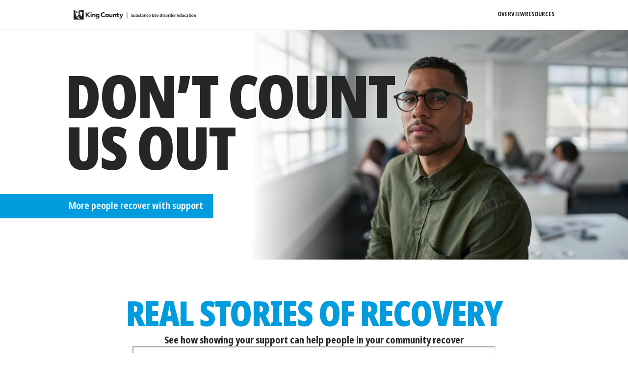

--- FILE ---
content_type: text/html
request_url: https://supportaddictionrecovery.com/
body_size: 1733
content:
<!doctype html>
<html lang="en" data-n-head="%7B%22lang%22:%7B%221%22:%22en%22%7D%7D">
  <head>
    <title>Support Addiction Recovery ❘ Help More People Recover</title><meta data-n-head="1" charset="utf-8"><meta data-n-head="1" name="viewport" content="width=device-width,initial-scale=1"><meta data-n-head="1" data-hid="description" name="description" content="Addiction isn’t a life sentence. It’s a treatable health condition—over 22 million in the U.S. have recovered. Learn how to help those struggling."><meta data-n-head="1" data-hid="og:description" name="og:description" content="Addiction isn’t a life sentence. It’s a treatable health condition—over 22 million in the U.S. have recovered. Learn how to help those struggling."><meta data-n-head="1" data-hid="og:site_name" name="og:site_name" content="Support Addiction Recovery ❘ Help More People Recover"><meta data-n-head="1" data-hid="og:title" name="og:title" content="Support Addiction Recovery ❘ Help More People Recover"><meta data-n-head="1" data-hid="og:image" name="og:image" content="https://supportaddictionrecovery.com/stigma-meta-image.jpg"><meta data-n-head="1" name="format-detection" content="telephone=no"><link data-n-head="1" rel="icon" type="image/x-icon" href="/favicon.ico"><link data-n-head="1" rel="canonical" href="https://supportaddictionrecovery.com"><link data-n-head="1" rel="preload" href="https://cdnjs.cloudflare.com/ajax/libs/font-awesome/6.1.1/css/all.min.css" integrity="sha512-KfkfwYDsLkIlwQp6LFnl8zNdLGxu9YAA1QvwINks4PhcElQSvqcyVLLD9aMhXd13uQjoXtEKNosOWaZqXgel0g==" as="style"><link data-n-head="1" rel="stylesheet" href="https://use.typekit.net/vsn2qjx.css"><script data-n-head="1" src="https://www.bugherd.com/sidebarv2.js?apikey=efhsxmuxgsxv6ro4darqsg" async></script><script data-n-head="1" data-hid="gtm-script">window._gtm_init||(window._gtm_init=1,function(t,e,n,a,o){t[n]=1==t[n]||"yes"==e[n]||1==e[n]||1==e.msDoNotTrack||t[a]&&t[a][o]&&t[a][o]()?1:0}(window,navigator,"doNotTrack","external","msTrackingProtectionEnabled"),function(a,o,i,g,m){a[m]={},a._gtm_inject=function(t){var e,n;a.doNotTrack||a[m][t]||(a[m][t]=1,a[g]=a[g]||[],a[g].push({"gtm.start":(new Date).getTime(),event:"gtm.js"}),e=o.getElementsByTagName(i)[0],(n=o.createElement(i)).async=!0,n.src="https://www.googletagmanager.com/gtm.js?id="+t,e.parentNode.insertBefore(n,e))},a._gtm_inject("GTM-MPPQ85P")}(window,document,"script","dataLayer","_gtm_ids"))</script><link rel="preload" href="/_nuxt/31ab53c.js" as="script"><link rel="preload" href="/_nuxt/ccd9368.js" as="script"><link rel="preload" href="/_nuxt/9fdd9fe.js" as="script"><link rel="preload" href="/_nuxt/4458b9c.js" as="script">
  </head>
  <body>
    <noscript data-n-head="1" data-hid="gtm-noscript" data-pbody="true"><iframe src="https://www.googletagmanager.com/ns.html?id=GTM-MPPQ85P&" height="0" width="0" style="display:none;visibility:hidden" title="gtm"></iframe></noscript><div id="__nuxt"><style>#nuxt-loading{background:#fff;visibility:hidden;opacity:0;position:absolute;left:0;right:0;top:0;bottom:0;display:flex;justify-content:center;align-items:center;flex-direction:column;animation:nuxtLoadingIn 10s ease;-webkit-animation:nuxtLoadingIn 10s ease;animation-fill-mode:forwards;overflow:hidden}@keyframes nuxtLoadingIn{0%{visibility:hidden;opacity:0}20%{visibility:visible;opacity:0}100%{visibility:visible;opacity:1}}@-webkit-keyframes nuxtLoadingIn{0%{visibility:hidden;opacity:0}20%{visibility:visible;opacity:0}100%{visibility:visible;opacity:1}}#nuxt-loading>div,#nuxt-loading>div:after{border-radius:50%;width:5rem;height:5rem}#nuxt-loading>div{font-size:10px;position:relative;text-indent:-9999em;border:.5rem solid #f5f5f5;border-left:.5rem solid #009cde;-webkit-transform:translateZ(0);-ms-transform:translateZ(0);transform:translateZ(0);-webkit-animation:nuxtLoading 1.1s infinite linear;animation:nuxtLoading 1.1s infinite linear}#nuxt-loading.error>div{border-left:.5rem solid #ff4500;animation-duration:5s}@-webkit-keyframes nuxtLoading{0%{-webkit-transform:rotate(0);transform:rotate(0)}100%{-webkit-transform:rotate(360deg);transform:rotate(360deg)}}@keyframes nuxtLoading{0%{-webkit-transform:rotate(0);transform:rotate(0)}100%{-webkit-transform:rotate(360deg);transform:rotate(360deg)}}</style><script>window.addEventListener("error",function(){var e=document.getElementById("nuxt-loading");e&&(e.className+=" error")})</script><div id="nuxt-loading" aria-live="polite" role="status"><div>Loading...</div></div></div><script>window.__NUXT__={config:{_app:{basePath:"/",assetsPath:"/_nuxt/",cdnURL:null}}}</script>
  <script src="/_nuxt/31ab53c.js"></script><script src="/_nuxt/ccd9368.js"></script><script src="/_nuxt/9fdd9fe.js"></script><script src="/_nuxt/4458b9c.js"></script></body>
</html>


--- FILE ---
content_type: text/css;charset=utf-8
request_url: https://use.typekit.net/vsn2qjx.css
body_size: 1217
content:
/*
 * The Typekit service used to deliver this font or fonts for use on websites
 * is provided by Adobe and is subject to these Terms of Use
 * http://www.adobe.com/products/eulas/tou_typekit. For font license
 * information, see the list below.
 *
 * noto-sans-display:
 *   - http://typekit.com/eulas/00000000000000007735b8ad
 *   - http://typekit.com/eulas/00000000000000007735b8b2
 *   - http://typekit.com/eulas/00000000000000007735b8c4
 *   - http://typekit.com/eulas/00000000000000007735b8c8
 *   - http://typekit.com/eulas/00000000000000007735b8d0
 * noto-sans-display-condensed:
 *   - http://typekit.com/eulas/00000000000000007735b89c
 *   - http://typekit.com/eulas/00000000000000007735b8ac
 *   - http://typekit.com/eulas/00000000000000007735b8b0
 *   - http://typekit.com/eulas/00000000000000007735b8b7
 *   - http://typekit.com/eulas/00000000000000007735b8bb
 *   - http://typekit.com/eulas/00000000000000007735b8c7
 * noto-sans-display-extraconde:
 *   - http://typekit.com/eulas/00000000000000007735b899
 *   - http://typekit.com/eulas/00000000000000007735b8aa
 *   - http://typekit.com/eulas/00000000000000007735b8b3
 *   - http://typekit.com/eulas/00000000000000007735b8b8
 * noto-sans-display-semiconden:
 *   - http://typekit.com/eulas/00000000000000007735b8ae
 *   - http://typekit.com/eulas/00000000000000007735b8b1
 *   - http://typekit.com/eulas/00000000000000007735b8c6
 *   - http://typekit.com/eulas/00000000000000007735b8ca
 *
 * © 2009-2026 Adobe Systems Incorporated. All Rights Reserved.
 */
/*{"last_published":"2022-09-07 19:18:14 UTC"}*/

@import url("https://p.typekit.net/p.css?s=1&k=vsn2qjx&ht=tk&f=40630.40631.40636.40637.40648.40649.40652.40654.40655.40658.40666.40667.40672.40673.40684.40685.40690.40691.40694&a=119825918&app=typekit&e=css");

@font-face {
font-family:"noto-sans-display-extraconde";
src:url("https://use.typekit.net/af/afcd3e/00000000000000007735b899/30/l?primer=7cdcb44be4a7db8877ffa5c0007b8dd865b3bbc383831fe2ea177f62257a9191&fvd=n4&v=3") format("woff2"),url("https://use.typekit.net/af/afcd3e/00000000000000007735b899/30/d?primer=7cdcb44be4a7db8877ffa5c0007b8dd865b3bbc383831fe2ea177f62257a9191&fvd=n4&v=3") format("woff"),url("https://use.typekit.net/af/afcd3e/00000000000000007735b899/30/a?primer=7cdcb44be4a7db8877ffa5c0007b8dd865b3bbc383831fe2ea177f62257a9191&fvd=n4&v=3") format("opentype");
font-display:auto;font-style:normal;font-weight:400;font-stretch:normal;
}

@font-face {
font-family:"noto-sans-display-extraconde";
src:url("https://use.typekit.net/af/9cd583/00000000000000007735b8aa/30/l?primer=7cdcb44be4a7db8877ffa5c0007b8dd865b3bbc383831fe2ea177f62257a9191&fvd=i4&v=3") format("woff2"),url("https://use.typekit.net/af/9cd583/00000000000000007735b8aa/30/d?primer=7cdcb44be4a7db8877ffa5c0007b8dd865b3bbc383831fe2ea177f62257a9191&fvd=i4&v=3") format("woff"),url("https://use.typekit.net/af/9cd583/00000000000000007735b8aa/30/a?primer=7cdcb44be4a7db8877ffa5c0007b8dd865b3bbc383831fe2ea177f62257a9191&fvd=i4&v=3") format("opentype");
font-display:auto;font-style:italic;font-weight:400;font-stretch:normal;
}

@font-face {
font-family:"noto-sans-display-extraconde";
src:url("https://use.typekit.net/af/1923af/00000000000000007735b8b3/30/l?primer=7cdcb44be4a7db8877ffa5c0007b8dd865b3bbc383831fe2ea177f62257a9191&fvd=n7&v=3") format("woff2"),url("https://use.typekit.net/af/1923af/00000000000000007735b8b3/30/d?primer=7cdcb44be4a7db8877ffa5c0007b8dd865b3bbc383831fe2ea177f62257a9191&fvd=n7&v=3") format("woff"),url("https://use.typekit.net/af/1923af/00000000000000007735b8b3/30/a?primer=7cdcb44be4a7db8877ffa5c0007b8dd865b3bbc383831fe2ea177f62257a9191&fvd=n7&v=3") format("opentype");
font-display:auto;font-style:normal;font-weight:700;font-stretch:normal;
}

@font-face {
font-family:"noto-sans-display-extraconde";
src:url("https://use.typekit.net/af/a357ae/00000000000000007735b8b8/30/l?primer=7cdcb44be4a7db8877ffa5c0007b8dd865b3bbc383831fe2ea177f62257a9191&fvd=i7&v=3") format("woff2"),url("https://use.typekit.net/af/a357ae/00000000000000007735b8b8/30/d?primer=7cdcb44be4a7db8877ffa5c0007b8dd865b3bbc383831fe2ea177f62257a9191&fvd=i7&v=3") format("woff"),url("https://use.typekit.net/af/a357ae/00000000000000007735b8b8/30/a?primer=7cdcb44be4a7db8877ffa5c0007b8dd865b3bbc383831fe2ea177f62257a9191&fvd=i7&v=3") format("opentype");
font-display:auto;font-style:italic;font-weight:700;font-stretch:normal;
}

@font-face {
font-family:"noto-sans-display-condensed";
src:url("https://use.typekit.net/af/41cce1/00000000000000007735b89c/30/l?subset_id=2&fvd=n4&v=3") format("woff2"),url("https://use.typekit.net/af/41cce1/00000000000000007735b89c/30/d?subset_id=2&fvd=n4&v=3") format("woff"),url("https://use.typekit.net/af/41cce1/00000000000000007735b89c/30/a?subset_id=2&fvd=n4&v=3") format("opentype");
font-display:swap;font-style:normal;font-weight:400;font-stretch:normal;
}

@font-face {
font-family:"noto-sans-display-condensed";
src:url("https://use.typekit.net/af/3339a1/00000000000000007735b8ac/30/l?subset_id=2&fvd=i4&v=3") format("woff2"),url("https://use.typekit.net/af/3339a1/00000000000000007735b8ac/30/d?subset_id=2&fvd=i4&v=3") format("woff"),url("https://use.typekit.net/af/3339a1/00000000000000007735b8ac/30/a?subset_id=2&fvd=i4&v=3") format("opentype");
font-display:swap;font-style:italic;font-weight:400;font-stretch:normal;
}

@font-face {
font-family:"noto-sans-display-condensed";
src:url("https://use.typekit.net/af/98c2fe/00000000000000007735b8b0/30/l?primer=7cdcb44be4a7db8877ffa5c0007b8dd865b3bbc383831fe2ea177f62257a9191&fvd=n6&v=3") format("woff2"),url("https://use.typekit.net/af/98c2fe/00000000000000007735b8b0/30/d?primer=7cdcb44be4a7db8877ffa5c0007b8dd865b3bbc383831fe2ea177f62257a9191&fvd=n6&v=3") format("woff"),url("https://use.typekit.net/af/98c2fe/00000000000000007735b8b0/30/a?primer=7cdcb44be4a7db8877ffa5c0007b8dd865b3bbc383831fe2ea177f62257a9191&fvd=n6&v=3") format("opentype");
font-display:swap;font-style:normal;font-weight:600;font-stretch:normal;
}

@font-face {
font-family:"noto-sans-display-condensed";
src:url("https://use.typekit.net/af/b952cd/00000000000000007735b8b7/30/l?primer=7cdcb44be4a7db8877ffa5c0007b8dd865b3bbc383831fe2ea177f62257a9191&fvd=n7&v=3") format("woff2"),url("https://use.typekit.net/af/b952cd/00000000000000007735b8b7/30/d?primer=7cdcb44be4a7db8877ffa5c0007b8dd865b3bbc383831fe2ea177f62257a9191&fvd=n7&v=3") format("woff"),url("https://use.typekit.net/af/b952cd/00000000000000007735b8b7/30/a?primer=7cdcb44be4a7db8877ffa5c0007b8dd865b3bbc383831fe2ea177f62257a9191&fvd=n7&v=3") format("opentype");
font-display:swap;font-style:normal;font-weight:700;font-stretch:normal;
}

@font-face {
font-family:"noto-sans-display-condensed";
src:url("https://use.typekit.net/af/255d8a/00000000000000007735b8bb/30/l?subset_id=2&fvd=i7&v=3") format("woff2"),url("https://use.typekit.net/af/255d8a/00000000000000007735b8bb/30/d?subset_id=2&fvd=i7&v=3") format("woff"),url("https://use.typekit.net/af/255d8a/00000000000000007735b8bb/30/a?subset_id=2&fvd=i7&v=3") format("opentype");
font-display:swap;font-style:italic;font-weight:700;font-stretch:normal;
}

@font-face {
font-family:"noto-sans-display-condensed";
src:url("https://use.typekit.net/af/cbf60b/00000000000000007735b8c7/30/l?primer=7cdcb44be4a7db8877ffa5c0007b8dd865b3bbc383831fe2ea177f62257a9191&fvd=n9&v=3") format("woff2"),url("https://use.typekit.net/af/cbf60b/00000000000000007735b8c7/30/d?primer=7cdcb44be4a7db8877ffa5c0007b8dd865b3bbc383831fe2ea177f62257a9191&fvd=n9&v=3") format("woff"),url("https://use.typekit.net/af/cbf60b/00000000000000007735b8c7/30/a?primer=7cdcb44be4a7db8877ffa5c0007b8dd865b3bbc383831fe2ea177f62257a9191&fvd=n9&v=3") format("opentype");
font-display:swap;font-style:normal;font-weight:900;font-stretch:normal;
}

@font-face {
font-family:"noto-sans-display-semiconden";
src:url("https://use.typekit.net/af/894473/00000000000000007735b8ae/30/l?primer=7cdcb44be4a7db8877ffa5c0007b8dd865b3bbc383831fe2ea177f62257a9191&fvd=n4&v=3") format("woff2"),url("https://use.typekit.net/af/894473/00000000000000007735b8ae/30/d?primer=7cdcb44be4a7db8877ffa5c0007b8dd865b3bbc383831fe2ea177f62257a9191&fvd=n4&v=3") format("woff"),url("https://use.typekit.net/af/894473/00000000000000007735b8ae/30/a?primer=7cdcb44be4a7db8877ffa5c0007b8dd865b3bbc383831fe2ea177f62257a9191&fvd=n4&v=3") format("opentype");
font-display:auto;font-style:normal;font-weight:400;font-stretch:normal;
}

@font-face {
font-family:"noto-sans-display-semiconden";
src:url("https://use.typekit.net/af/02e10d/00000000000000007735b8b1/30/l?primer=7cdcb44be4a7db8877ffa5c0007b8dd865b3bbc383831fe2ea177f62257a9191&fvd=i4&v=3") format("woff2"),url("https://use.typekit.net/af/02e10d/00000000000000007735b8b1/30/d?primer=7cdcb44be4a7db8877ffa5c0007b8dd865b3bbc383831fe2ea177f62257a9191&fvd=i4&v=3") format("woff"),url("https://use.typekit.net/af/02e10d/00000000000000007735b8b1/30/a?primer=7cdcb44be4a7db8877ffa5c0007b8dd865b3bbc383831fe2ea177f62257a9191&fvd=i4&v=3") format("opentype");
font-display:auto;font-style:italic;font-weight:400;font-stretch:normal;
}

@font-face {
font-family:"noto-sans-display-semiconden";
src:url("https://use.typekit.net/af/68e3e4/00000000000000007735b8c6/30/l?primer=7cdcb44be4a7db8877ffa5c0007b8dd865b3bbc383831fe2ea177f62257a9191&fvd=n7&v=3") format("woff2"),url("https://use.typekit.net/af/68e3e4/00000000000000007735b8c6/30/d?primer=7cdcb44be4a7db8877ffa5c0007b8dd865b3bbc383831fe2ea177f62257a9191&fvd=n7&v=3") format("woff"),url("https://use.typekit.net/af/68e3e4/00000000000000007735b8c6/30/a?primer=7cdcb44be4a7db8877ffa5c0007b8dd865b3bbc383831fe2ea177f62257a9191&fvd=n7&v=3") format("opentype");
font-display:auto;font-style:normal;font-weight:700;font-stretch:normal;
}

@font-face {
font-family:"noto-sans-display-semiconden";
src:url("https://use.typekit.net/af/66c958/00000000000000007735b8ca/30/l?primer=7cdcb44be4a7db8877ffa5c0007b8dd865b3bbc383831fe2ea177f62257a9191&fvd=i7&v=3") format("woff2"),url("https://use.typekit.net/af/66c958/00000000000000007735b8ca/30/d?primer=7cdcb44be4a7db8877ffa5c0007b8dd865b3bbc383831fe2ea177f62257a9191&fvd=i7&v=3") format("woff"),url("https://use.typekit.net/af/66c958/00000000000000007735b8ca/30/a?primer=7cdcb44be4a7db8877ffa5c0007b8dd865b3bbc383831fe2ea177f62257a9191&fvd=i7&v=3") format("opentype");
font-display:auto;font-style:italic;font-weight:700;font-stretch:normal;
}

@font-face {
font-family:"noto-sans-display";
src:url("https://use.typekit.net/af/8883ba/00000000000000007735b8ad/30/l?primer=7cdcb44be4a7db8877ffa5c0007b8dd865b3bbc383831fe2ea177f62257a9191&fvd=n4&v=3") format("woff2"),url("https://use.typekit.net/af/8883ba/00000000000000007735b8ad/30/d?primer=7cdcb44be4a7db8877ffa5c0007b8dd865b3bbc383831fe2ea177f62257a9191&fvd=n4&v=3") format("woff"),url("https://use.typekit.net/af/8883ba/00000000000000007735b8ad/30/a?primer=7cdcb44be4a7db8877ffa5c0007b8dd865b3bbc383831fe2ea177f62257a9191&fvd=n4&v=3") format("opentype");
font-display:swap;font-style:normal;font-weight:400;font-stretch:normal;
}

@font-face {
font-family:"noto-sans-display";
src:url("https://use.typekit.net/af/8c0afb/00000000000000007735b8b2/30/l?primer=7cdcb44be4a7db8877ffa5c0007b8dd865b3bbc383831fe2ea177f62257a9191&fvd=i4&v=3") format("woff2"),url("https://use.typekit.net/af/8c0afb/00000000000000007735b8b2/30/d?primer=7cdcb44be4a7db8877ffa5c0007b8dd865b3bbc383831fe2ea177f62257a9191&fvd=i4&v=3") format("woff"),url("https://use.typekit.net/af/8c0afb/00000000000000007735b8b2/30/a?primer=7cdcb44be4a7db8877ffa5c0007b8dd865b3bbc383831fe2ea177f62257a9191&fvd=i4&v=3") format("opentype");
font-display:swap;font-style:italic;font-weight:400;font-stretch:normal;
}

@font-face {
font-family:"noto-sans-display";
src:url("https://use.typekit.net/af/8f2452/00000000000000007735b8c4/30/l?primer=7cdcb44be4a7db8877ffa5c0007b8dd865b3bbc383831fe2ea177f62257a9191&fvd=n7&v=3") format("woff2"),url("https://use.typekit.net/af/8f2452/00000000000000007735b8c4/30/d?primer=7cdcb44be4a7db8877ffa5c0007b8dd865b3bbc383831fe2ea177f62257a9191&fvd=n7&v=3") format("woff"),url("https://use.typekit.net/af/8f2452/00000000000000007735b8c4/30/a?primer=7cdcb44be4a7db8877ffa5c0007b8dd865b3bbc383831fe2ea177f62257a9191&fvd=n7&v=3") format("opentype");
font-display:swap;font-style:normal;font-weight:700;font-stretch:normal;
}

@font-face {
font-family:"noto-sans-display";
src:url("https://use.typekit.net/af/f6d056/00000000000000007735b8c8/30/l?primer=7cdcb44be4a7db8877ffa5c0007b8dd865b3bbc383831fe2ea177f62257a9191&fvd=i7&v=3") format("woff2"),url("https://use.typekit.net/af/f6d056/00000000000000007735b8c8/30/d?primer=7cdcb44be4a7db8877ffa5c0007b8dd865b3bbc383831fe2ea177f62257a9191&fvd=i7&v=3") format("woff"),url("https://use.typekit.net/af/f6d056/00000000000000007735b8c8/30/a?primer=7cdcb44be4a7db8877ffa5c0007b8dd865b3bbc383831fe2ea177f62257a9191&fvd=i7&v=3") format("opentype");
font-display:swap;font-style:italic;font-weight:700;font-stretch:normal;
}

@font-face {
font-family:"noto-sans-display";
src:url("https://use.typekit.net/af/7d6913/00000000000000007735b8d0/30/l?subset_id=2&fvd=n9&v=3") format("woff2"),url("https://use.typekit.net/af/7d6913/00000000000000007735b8d0/30/d?subset_id=2&fvd=n9&v=3") format("woff"),url("https://use.typekit.net/af/7d6913/00000000000000007735b8d0/30/a?subset_id=2&fvd=n9&v=3") format("opentype");
font-display:swap;font-style:normal;font-weight:900;font-stretch:normal;
}

.tk-noto-sans-display-extraconde { font-family: "noto-sans-display-extraconde",sans-serif; }
.tk-noto-sans-display-condensed { font-family: "noto-sans-display-condensed",sans-serif; }
.tk-noto-sans-display-semiconden { font-family: "noto-sans-display-semiconden",sans-serif; }
.tk-noto-sans-display { font-family: "noto-sans-display",sans-serif; }


--- FILE ---
content_type: image/svg+xml
request_url: https://supportaddictionrecovery.com/icons/help-local.svg
body_size: 2047
content:
<svg xmlns="http://www.w3.org/2000/svg" width="230" height="200" viewBox="0 0 230 200">
  <g id="local-resources" transform="translate(-1057 -5335)">
    <rect id="Rectangle_140" data-name="Rectangle 140" width="230" height="200" transform="translate(1057 5335)" fill="none"/>
    <g id="kingcounty-icon-_resources" transform="translate(1076.36 5340.5)">
      <path id="Path_792" data-name="Path 792" d="M92.663,139.569A46.95,46.95,0,1,0,45.82,92.727a47.083,47.083,0,0,0,46.842,46.842h0Z" transform="translate(3.002 3.001)" fill="#f6f7f7" fill-rule="evenodd"/>
      <path id="Path_793" data-name="Path 793" d="M90.217,26.894a9.909,9.909,0,0,0,10.037-10.037A9.909,9.909,0,0,0,90.217,6.82,10.036,10.036,0,0,0,80.18,16.857,10.177,10.177,0,0,0,90.217,26.894h0Z" transform="translate(5.448 0.236)" fill="#23aae1" fill-rule="evenodd"/>
      <path id="Path_794" data-name="Path 794" d="M90.217,173.514a10.037,10.037,0,1,0,0-20.074A9.909,9.909,0,0,0,80.18,163.477a10.043,10.043,0,0,0,10.037,10.037Z" transform="translate(5.448 10.672)" fill="#23aae1" fill-rule="evenodd"/>
      <path id="Path_795" data-name="Path 795" d="M6.96,90.267A9.866,9.866,0,0,0,17,100.1a9.866,9.866,0,0,0,10.037-9.833A10.177,10.177,0,0,0,17,80.23,10.043,10.043,0,0,0,6.96,90.267h0Z" transform="translate(0.236 5.461)" fill="#23aae1" fill-rule="evenodd"/>
      <path id="Path_796" data-name="Path 796" d="M153.58,90.267a10.039,10.039,0,0,0,20.074,0A10.177,10.177,0,0,0,163.617,80.23,10.043,10.043,0,0,0,153.58,90.267Z" transform="translate(10.672 5.461)" fill="#23aae1" fill-rule="evenodd"/>
      <path id="Path_797" data-name="Path 797" d="M32.348,31.618a10.059,10.059,0,1,0,14.225,0,9.977,9.977,0,0,0-14.225,0Z" transform="translate(1.831 1.789)" fill="#23aae1" fill-rule="evenodd"/>
      <path id="Path_798" data-name="Path 798" d="M136.018,135.288a10.059,10.059,0,0,0,14.225,14.225,10.38,10.38,0,0,0,0-14.225,9.977,9.977,0,0,0-14.225,0Z" transform="translate(9.21 9.168)" fill="#23aae1" fill-rule="evenodd"/>
      <path id="Path_799" data-name="Path 799" d="M136.018,31.618a10.059,10.059,0,0,0,14.225,14.225,10.38,10.38,0,0,0,0-14.225,9.977,9.977,0,0,0-14.225,0Z" transform="translate(9.21 1.789)" fill="#23aae1" fill-rule="evenodd"/>
      <path id="Path_800" data-name="Path 800" d="M32.348,135.288a10.059,10.059,0,1,0,14.225,0,9.977,9.977,0,0,0-14.225,0Z" transform="translate(1.831 9.168)" fill="#23aae1" fill-rule="evenodd"/>
      <path id="Path_801" data-name="Path 801" d="M78.54,94.224A16.437,16.437,0,0,1,90.665,89.2a17.208,17.208,0,0,1,12.34,5.024,16.375,16.375,0,0,1,4.81,11.29c0,9.416-7.53,10.872-17.15,10.872S73.73,114.919,73.73,105.514a16.375,16.375,0,0,1,4.81-11.29h0Z" transform="translate(4.989 6.1)" fill="#23aae1" fill-rule="evenodd"/>
      <path id="Path_802" data-name="Path 802" d="M90.2,65A9.909,9.909,0,0,1,100.24,75.037c0,5.645-4.392,15.061-10.037,15.061S80.37,80.478,80.37,75.037A10,10,0,0,1,90.2,65Z" transform="translate(5.461 4.377)" fill="#fff" fill-rule="evenodd"/>
      <path id="Path_803" data-name="Path 803" d="M92.9,143.362a50.506,50.506,0,1,1,20.909-96.524,3.558,3.558,0,1,1-2.914,6.491,43.382,43.382,0,1,0,25.5,39.623,44.415,44.415,0,0,0-3.867-18,3.558,3.558,0,0,1,6.491-2.914,51.555,51.555,0,0,1,4.488,20.9,50.552,50.552,0,0,1-50.6,50.4Z" transform="translate(2.766 2.765)" fill="#262626"/>
      <path id="Path_804" data-name="Path 804" d="M123.054,64.58a3.543,3.543,0,0,1-2.517-1.039l-1.489-1.532c-.825-.868-1.617-1.7-2.5-2.464a3.555,3.555,0,0,1,4.627-5.4,37.522,37.522,0,0,1,3.021,2.967l1.36,1.4a3.551,3.551,0,0,1-2.517,6.063Z" transform="translate(7.948 3.544)" fill="#262626"/>
      <path id="Path_805" data-name="Path 805" d="M90.453,30.686a13.593,13.593,0,1,1,0-27.186,3.556,3.556,0,0,1,0,7.113,6.647,6.647,0,0,0-6.481,6.481,6.566,6.566,0,0,0,6.481,6.481,6.408,6.408,0,0,0,6.481-6.481,3.556,3.556,0,1,1,7.113,0A13.443,13.443,0,0,1,90.453,30.686Z" transform="translate(5.211 0)" fill="#262626"/>
      <path id="Path_806" data-name="Path 806" d="M90.453,177.306a13.593,13.593,0,1,1,0-27.186,3.556,3.556,0,0,1,0,7.113,6.482,6.482,0,0,0-6.481,6.481,6.481,6.481,0,1,0,12.961,0,3.556,3.556,0,1,1,7.113,0,13.6,13.6,0,0,1-13.593,13.593Z" transform="translate(5.211 10.436)" fill="#262626"/>
      <path id="Path_807" data-name="Path 807" d="M17.233,103.882A13.344,13.344,0,0,1,3.64,90.5,13.53,13.53,0,0,1,17.233,76.91a3.556,3.556,0,1,1,0,7.113A6.337,6.337,0,0,0,10.753,90.5a6.2,6.2,0,0,0,6.481,6.266A6.385,6.385,0,0,0,23.714,90.5a3.556,3.556,0,0,1,7.113,0,13.5,13.5,0,0,1-13.593,13.379Z" transform="translate(0 5.225)" fill="#262626"/>
      <path id="Path_808" data-name="Path 808" d="M163.863,103.882A13.344,13.344,0,0,1,150.27,90.5,13.53,13.53,0,0,1,163.863,76.91a3.556,3.556,0,1,1,0,7.113,6.346,6.346,0,0,0-6.491,6.481,6.2,6.2,0,0,0,6.491,6.266,6.378,6.378,0,0,0,6.481-6.266,3.556,3.556,0,0,1,7.113,0,13.5,13.5,0,0,1-13.593,13.379Z" transform="translate(10.436 5.225)" fill="#262626"/>
      <path id="Path_809" data-name="Path 809" d="M39.683,52.546a13.593,13.593,0,0,1,0-27.186,3.556,3.556,0,0,1,0,7.113A6.482,6.482,0,0,0,33.2,38.953a6.481,6.481,0,0,0,12.961,0,3.556,3.556,0,0,1,7.113,0A13.612,13.612,0,0,1,39.683,52.546Z" transform="translate(1.598 1.556)" fill="#262626"/>
      <path id="Path_810" data-name="Path 810" d="M143.363,156.216a13.593,13.593,0,0,1,0-27.186,3.556,3.556,0,1,1,0,7.113,6.481,6.481,0,1,0,0,12.961,6.566,6.566,0,0,0,6.481-6.481,3.556,3.556,0,1,1,7.113,0,13.766,13.766,0,0,1-13.593,13.593Z" transform="translate(8.977 8.935)" fill="#262626"/>
      <path id="Path_811" data-name="Path 811" d="M39.683,156.216a13.593,13.593,0,0,1,0-27.186,3.556,3.556,0,0,1,0,7.113,6.482,6.482,0,0,0-6.481,6.481,6.481,6.481,0,0,0,12.961,0,3.556,3.556,0,1,1,7.113,0,13.6,13.6,0,0,1-13.593,13.593Z" transform="translate(1.598 8.935)" fill="#262626"/>
      <path id="Path_812" data-name="Path 812" d="M143.363,52.546a13.593,13.593,0,0,1,0-27.186,3.556,3.556,0,1,1,0,7.113,6.492,6.492,0,0,0-6.491,6.481,6.486,6.486,0,0,0,12.972,0,3.556,3.556,0,0,1,7.113,0,13.612,13.612,0,0,1-13.593,13.593Z" transform="translate(8.977 1.556)" fill="#262626"/>
      <path id="Path_813" data-name="Path 813" d="M89.786,49.838a3.561,3.561,0,0,1-3.556-3.556V40.636a3.556,3.556,0,1,1,7.113,0v5.645A3.561,3.561,0,0,1,89.786,49.838Z" transform="translate(5.878 2.39)" fill="#262626"/>
      <path id="Path_814" data-name="Path 814" d="M89.786,142.768a3.561,3.561,0,0,1-3.556-3.556v-5.645a3.556,3.556,0,1,1,7.113,0v5.645A3.561,3.561,0,0,1,89.786,142.768Z" transform="translate(5.878 9.004)" fill="#262626"/>
      <path id="Path_815" data-name="Path 815" d="M46.421,93.393H40.776a3.556,3.556,0,1,1,0-7.113h5.645a3.556,3.556,0,1,1,0,7.113Z" transform="translate(2.39 5.892)" fill="#262626"/>
      <path id="Path_816" data-name="Path 816" d="M139.351,93.393h-5.645a3.556,3.556,0,1,1,0-7.113h5.645a3.556,3.556,0,1,1,0,7.113Z" transform="translate(9.004 5.892)" fill="#262626"/>
      <path id="Path_817" data-name="Path 817" d="M59.214,62.606a3.568,3.568,0,0,1-2.453-.975l-4.178-3.974a3.554,3.554,0,0,1,4.9-5.152l4.178,3.974a3.551,3.551,0,0,1-2.442,6.127Z" transform="translate(3.405 3.418)" fill="#262626"/>
      <path id="Path_818" data-name="Path 818" d="M124.8,128.207a3.554,3.554,0,0,1-2.517-1.05l-3.974-3.974a3.552,3.552,0,0,1,5.024-5.024l3.974,3.974a3.551,3.551,0,0,1-2.517,6.063Z" transform="translate(8.088 8.087)" fill="#262626"/>
      <path id="Path_819" data-name="Path 819" d="M55.026,128.206a3.551,3.551,0,0,1-2.442-6.127l4.178-3.974a3.554,3.554,0,0,1,4.9,5.152l-4.178,3.974a3.549,3.549,0,0,1-2.453.975Z" transform="translate(3.405 8.087)" fill="#262626"/>
      <path id="Path_820" data-name="Path 820" d="M120.826,62.606a3.551,3.551,0,0,1-2.517-6.063l3.974-3.974a3.552,3.552,0,0,1,5.024,5.024l-3.974,3.974a3.554,3.554,0,0,1-2.517,1.05Z" transform="translate(8.088 3.418)" fill="#262626"/>
      <path id="Path_821" data-name="Path 821" d="M90.453,93.718c-8.3,0-13.593-12.5-13.593-19.035a13.7,13.7,0,0,1,27.39,0C104.25,81.389,99.012,93.718,90.453,93.718Zm0-25.515a6.647,6.647,0,0,0-6.481,6.481c0,5.024,4.135,11.922,6.481,11.922,2.689,0,6.695-7.134,6.695-11.922A6.677,6.677,0,0,0,90.453,68.2Z" transform="translate(5.211 4.099)" fill="#262626"/>
      <path id="Path_822" data-name="Path 822" d="M90.926,119.87c-6.191,0-20.706,0-20.706-14.643a20.287,20.287,0,0,1,5.763-13.722,3.554,3.554,0,1,1,5.2,4.852,13.243,13.243,0,0,0-3.856,8.869c0,4.992,2.1,7.53,13.593,7.53s13.807-2.539,13.807-7.53c0-2.9-1.446-6.052-4.07-8.869a3.558,3.558,0,0,1,5.206-4.852c3.856,4.135,5.977,9.009,5.977,13.722C111.835,119.87,97.181,119.87,90.926,119.87Z" transform="translate(4.739 6.183)" fill="#262626"/>
    </g>
  </g>
</svg>


--- FILE ---
content_type: text/javascript
request_url: https://supportaddictionrecovery.com/_nuxt/4458b9c.js
body_size: 4571
content:
(window.webpackJsonp=window.webpackJsonp||[]).push([[3],{139:function(t,e,o){"use strict";var n=o(0),r=o(205),l=o.n(r);n.default.use(l.a)},140:function(t,e,o){"use strict";var n=o(0),r=o(206),l=o.n(r),c=o(207),d=o.n(c);n.default.use(l.a,{name:"$_",lodash:d.a})},141:function(t,e,o){"use strict";o(315)},142:function(t,e,o){"use strict";o.r(e);o(288);var n=o(8),component=Object(n.a)({},(function(){return(0,this._self._c)("div",{staticClass:"container"},[this._t("default")],2)}),[],!1,null,null,null);e.default=component.exports},186:function(t,e,o){var content=o(281);content.__esModule&&(content=content.default),"string"==typeof content&&(content=[[t.i,content,""]]),content.locals&&(t.exports=content.locals);(0,o(29).default)("b6f2d1f6",content,!0,{sourceMap:!1})},187:function(t,e,o){var content=o(283);content.__esModule&&(content=content.default),"string"==typeof content&&(content=[[t.i,content,""]]),content.locals&&(t.exports=content.locals);(0,o(29).default)("1b64a864",content,!0,{sourceMap:!1})},188:function(t,e,o){var content=o(285);content.__esModule&&(content=content.default),"string"==typeof content&&(content=[[t.i,content,""]]),content.locals&&(t.exports=content.locals);(0,o(29).default)("0c31f7ae",content,!0,{sourceMap:!1})},189:function(t,e,o){var content=o(287);content.__esModule&&(content=content.default),"string"==typeof content&&(content=[[t.i,content,""]]),content.locals&&(t.exports=content.locals);(0,o(29).default)("74a46c1a",content,!0,{sourceMap:!1})},190:function(t,e,o){var content=o(289);content.__esModule&&(content=content.default),"string"==typeof content&&(content=[[t.i,content,""]]),content.locals&&(t.exports=content.locals);(0,o(29).default)("51a63cfe",content,!0,{sourceMap:!1})},191:function(t,e,o){var content=o(291);content.__esModule&&(content=content.default),"string"==typeof content&&(content=[[t.i,content,""]]),content.locals&&(t.exports=content.locals);(0,o(29).default)("4e54271e",content,!0,{sourceMap:!1})},192:function(t,e,o){var content=o(293);content.__esModule&&(content=content.default),"string"==typeof content&&(content=[[t.i,content,""]]),content.locals&&(t.exports=content.locals);(0,o(29).default)("3327db29",content,!0,{sourceMap:!1})},209:function(t,e,o){"use strict";var n={computed:{navTree:function(){return this.$store.state.navTree},activeModal:function(){return null!==this.$store.state.activeModal}}},r=o(8),component=Object(r.a)(n,(function(){var t=this,e=t._self._c;return e("div",[e("A11ySkipToContent",{attrs:{inert:t.activeModal}}),t._v(" "),e("StigmaHeader",{attrs:{inert:t.activeModal}}),t._v(" "),e("Nuxt",{attrs:{inert:t.activeModal}}),t._v(" "),e("StigmaFooter",{attrs:{inert:t.activeModal}}),t._v(" "),e("BaseModalTarget")],1)}),[],!1,null,null,null);e.a=component.exports;installComponents(component,{A11ySkipToContent:o(319).default,StigmaHeader:o(316).default,StigmaFooter:o(320).default,BaseModalTarget:o(318).default})},210:function(t,e,o){"use strict";o.r(e);var n={props:{icon:{type:String,required:!0}}},r=(o(284),o(8)),component=Object(r.a)(n,(function(){return(0,this._self._c)("i",{staticClass:"base-icon",class:this.icon})}),[],!1,null,null,null);e.default=component.exports},211:function(t,e,o){"use strict";o.r(e);var n={props:{href:String,to:String,disabled:Boolean,dataGtm:String,hideExternalLink:Boolean},computed:{element:function(){return this.to?"NuxtLink":this.href?"a":"button"},target:function(){return this.href&&"#"!==this.href.charAt(0)?"_blank":null},gtmLabel:function(){return this.dataGtm||this._.kebabCase(this.$slots.default[0].text)}}},r=(o(282),o(8)),component=Object(r.a)(n,(function(){var t=this,e=t._self._c;return e(t.element,{tag:"component",staticClass:"cta-button",attrs:{to:t.to,href:t.href,target:t.target,disabled:t.disabled,"data-gtm":t.gtmLabel}},[e("span",[t._t("default")],2),t._v(" "),t.target&&!t.hideExternalLink?e("BaseIcon",{attrs:{icon:"fa fa-external-link"}}):t._e()],1)}),[],!1,null,null,null);e.default=component.exports;installComponents(component,{BaseIcon:o(210).default})},214:function(t,e,o){"use strict";o.r(e);var n=o(8),component=Object(n.a)({},(function(){return(0,this._self._c)("main",{attrs:{id:"content"}},[this._t("default")],2)}),[],!1,null,null,null);e.default=component.exports},217:function(t,e,o){o(218),t.exports=o(219)},278:function(t,e,o){var content=o(279);content.__esModule&&(content=content.default),"string"==typeof content&&(content=[[t.i,content,""]]),content.locals&&(t.exports=content.locals);(0,o(29).default)("0d993a8e",content,!0,{sourceMap:!1})},279:function(t,e,o){var n=o(28)(!1);n.push([t.i,"@import url(https://cdnjs.cloudflare.com/ajax/libs/font-awesome/6.1.1/css/all.min.css);"]),n.push([t.i,":root{--stigma-blue: #009cde;--stigma-dark-gray: #262626;--stigma-med-gray: #464646;--stigma-med-gray-2: #595959;--stigma-light-gray: #f1f1f1;--stigma-ui-green: #54ff01;--stigma-ui-red: #fc3d46;--primary-site-color: var(--stigma-blue);--wireframe-1: #102a43;--wireframe-2: #243b53;--wireframe-3: #3e4750;--wireframe-4: #486581;--wireframe-5: #627d98;--wireframe-6: #829ab1;--wireframe-7: #9fb3c8;--wireframe-8: #bcccdc;--wireframe-9: #d9e2ec;--wireframe-10: #f0f4f8;--base-heading-color: var(--stigma-dark-gray);--base-text-color: var(--stigma-dark-gray);--base-link-color: var(--stigma-blue);--base-link-hover-color: var(--stigma-blue);--root-font-size: 62.5%;--base-font-size: 1.2rem;--base-line-height: 1.5;--base-heading-line-height: 0.875;--base-heading-font-weight: 900;--base-gap: 2rem;--base-small-gap: 1rem;--base-large-gap: 3rem;--base-container-padding: 4rem;--base-container-width: 85vw;--base-container-max-width: 100rem;--base-container-margin: max(calc((100vw - var(--base-container-width)) / 2), calc((100vw - var(--base-container-max-width)) / 2));--wider-container-padding: 6rem}@media(min-width: 48rem){:root{--base-container-padding: 6rem;--wider-container-padding: 8rem;--base-gap: 2.5rem;--base-small-gap: 1.5rem;--base-large-gap: 4rem}}@media(min-width: 64rem){:root{--base-gap: 3rem;--base-large-gap: 6rem}}*,::before,::after{margin:0;padding:0;box-sizing:border-box}html{font-size:var(--root-font-size, 62.5%);-webkit-text-size-adjust:100%;-webkit-tap-highlight-color:rgba(0,0,0,0);scroll-behavior:smooth}@media(min-width: 100rem){html{font-size:.625vw}}body{font:var(--base-font-size, 1.6rem)/var(--base-line-height, 1.4) var(--primary-font-family);background:var(--base-background-color, white);color:var(--base-text-color, #111);-webkit-font-smoothing:antialiased;-moz-osx-font-smoothing:grayscale}main{overflow:hidden}ul{list-style:none}picture,img,video{display:block;max-width:100%;height:auto}svg{display:block}p,ul,ol{padding-bottom:1em}p:empty,ul:empty,ol:empty{padding:0}address{font-style:normal}sup,sub{line-height:0}input,textarea,button{font:inherit}button{appearance:none;background:none;border:none;cursor:pointer;color:inherit}table{width:100%;border-collapse:collapse}[disabled]{cursor:not-allowed}pre{page-break-inside:avoid;font-family:monospace;overflow:auto;display:block;word-wrap:break-word;text-align:left}a[href^=mailto]{word-wrap:break-word}#__layout>div{display:flex;flex-direction:column;min-height:100vh}#__layout>div main{flex:1}.sr-only{position:absolute !important;clip:rect(1px, 1px, 1px, 1px) !important;padding:0 !important;border:0 !important;height:1px !important;width:1px !important;overflow:hidden !important}:focus{outline-color:var(--primary-site-color, var(--wireframe-1));-webkit-focus-ring-color:var(--primary-site-color, var(--wireframe-1))}[data-whatinput=mouse] :focus,[data-whatinput=touch] :focus{outline:none}@media(prefers-reduced-motion: reduce){*,::before,::after{animation-delay:-1ms !important;animation-duration:1ms !important;animation-iteration-count:1 !important;background-attachment:initial !important;scroll-behavior:auto !important;transition-duration:0s !important;transition-delay:0s !important}}:root{--primary-font-family: noto-sans-display, sans-serif;--heading-font-family: noto-sans-display-condensed, sans-serif;--h1-font-size: 5.5rem;--h2-font-size: 4rem;--h3-font-size: 1.8rem}@media(min-width: 25rem){:root{--h1-font-size: 6rem}}@media(min-width: 31.25rem){:root{--h1-font-size: 7rem}}@media(min-width: 48rem){:root{--h1-font-size: 8rem;--h2-font-size: 5rem;--h3-font-size: 2rem}}@media(min-width: 64rem){:root{--h1-font-size: 10rem;--h2-font-size: 7rem;--h3-font-size: 2.2rem}}@media(min-width: 75rem){:root{--h1-font-size: 12rem}}a{text-decoration:none}[data-whatintent=mouse] a:hover,[data-whatintent=keyboard] a:focus,[data-whatintent=touch] a:active{text-decoration:underline}h1,h2,h3{font-weight:var(--base-heading-font-weight);line-height:var(--base-heading-line-height);color:var(--base-heading-color);text-transform:uppercase}h1,h2{font-family:var(--heading-font-family);letter-spacing:-0.025em}h1{font-size:var(--h1-font-size)}h2,h3{color:var(--stigma-blue)}h2{font-size:var(--h2-font-size)}h3{font-size:var(--h3-font-size);line-height:1.1;color:var(--base-text-color);font-weight:700}h4,h5{font-size:1.4rem;line-height:1.3}",""]),t.exports=n},280:function(t,e,o){"use strict";o(186)},281:function(t,e,o){var n=o(28)(!1);n.push([t.i,"#skip-to-content{position:absolute;z-index:999;top:.5rem;left:.5rem;transform:translateY(-200%)}#skip-to-content:focus{transform:none}",""]),t.exports=n},282:function(t,e,o){"use strict";o(187)},283:function(t,e,o){var n=o(28)(!1);n.push([t.i,".cta-button{background:var(--primary-site-color, var(--wireframe-4));color:#fff;padding:1rem 2rem;text-decoration:none;font-weight:bold;position:relative;display:inline-flex;align-items:baseline;overflow:hidden}.cta-button[disabled]{background:#ddd;color:gray}.cta-button span+i{margin-left:1rem}[data-whatintent=mouse] .cta-button:hover,[data-whatintent=keyboard] .cta-button:focus,[data-whatintent=touch] .cta-button:active{text-decoration:none}",""]),t.exports=n},284:function(t,e,o){"use strict";o(188)},285:function(t,e,o){var n=o(28)(!1);n.push([t.i,".base-icon{display:block;color:inherit}",""]),t.exports=n},286:function(t,e,o){"use strict";o(189)},287:function(t,e,o){var n=o(28)(!1);n.push([t.i,".stigma-header{position:sticky;top:0;z-index:99;background:#fff;border-bottom:1px solid var(--stigma-light-gray)}.stigma-header .container{display:flex;gap:var(--base-small-gap);align-items:center;justify-content:space-between;padding:10px}@media(max-width: 47.98rem){.stigma-header .container{margin:0;padding-top:1rem;flex-direction:column}}.stigma-header .container>*{flex-shrink:0}@media(max-width: 47.98rem){.stigma-header .container>*{margin:0 auto}}.stigma-header__logo img{width:min(80vw,25rem);height:auto}.stigma-header__navigation ul{display:flex;gap:var(--base-gap);padding:0}@media(max-width: 47.98rem){.stigma-header__navigation ul{justify-content:space-around}}.stigma-header__navigation a{text-transform:uppercase;display:block;padding:.5rem 0;color:var(--base-text-color);font-family:var(--heading-font-family);font-weight:bold;border-bottom:2px solid rgba(0,0,0,0)}.stigma-header__navigation a.active{color:var(--stigma-blue)}[data-whatintent=mouse] .stigma-header__navigation a:hover,[data-whatintent=keyboard] .stigma-header__navigation a:focus,[data-whatintent=touch] .stigma-header__navigation a:active{text-decoration:none;color:var(--stigma-blue);border-color:var(--stigma-blue)}@media(min-width: 48rem){.stigma-header__navigation a{padding:1rem 0}}",""]),t.exports=n},288:function(t,e,o){"use strict";o(190)},289:function(t,e,o){var n=o(28)(!1);n.push([t.i,".container{position:relative;margin:0 var(--base-container-margin);padding:var(--base-container-padding) 0}",""]),t.exports=n},290:function(t,e,o){"use strict";o(191)},291:function(t,e,o){var n=o(28)(!1);n.push([t.i,".stigma-footer{background:var(--stigma-dark-gray);color:#fff}.stigma-footer .container{display:flex;align-items:center;padding:1rem 0;flex-direction:column;gap:.5rem}@media(min-width: 48rem){.stigma-footer .container{flex-direction:row;gap:0}}.stigma-footer__logo a{display:block}.stigma-footer__logo img{width:10rem}.stigma-footer__logo,.stigma-footer__copyright{flex-shrink:0}.stigma-footer__disclaimer{padding:0 1rem;flex-grow:1}.stigma-footer p,.stigma-footer ul{padding:0}",""]),t.exports=n},292:function(t,e,o){"use strict";o(192)},293:function(t,e,o){var n=o(28)(!1);n.push([t.i,".modal:not(:empty){position:fixed;top:0;left:0;right:0;bottom:0;display:flex;place-items:center;background-color:rgba(0,0,0,.75)}",""]),t.exports=n},294:function(t,e,o){"use strict";o.r(e),o.d(e,"state",(function(){return n})),o.d(e,"mutations",(function(){return r})),o.d(e,"actions",(function(){return l}));var n=function(){return{navTree:[{label:"Overview",href:"/"},{label:"Resources",href:"/resources/"}],isMobile:!1,isMobileNavOpen:!1,activeModal:null,activeNavDropdown:null,activePageSection:null,headerClientHeight:0}},r={setIsMobile:function(t,e){t.isMobile=e},setIsMobileNavOpen:function(t,e){t.isMobileNavOpen=e},setActiveModal:function(t,e){t.activeModal=e},setActiveNavDropdown:function(t,e){t.activeNavDropdown=e},setNavTree:function(t,e){t.navTree=e},setActivePageSection:function(t,e){t.activePageSection=e},setHeaderClientHeight:function(t,e){t.headerClientHeight=e}},l={assignIsMobile:function(t,e){var o=t.commit;o("setIsMobile",e),e&&(o("setIsMobileNavOpen",!1),o("setActiveNavDropdown",null))},assignIsMobileNavOpen:function(t,e){(0,t.commit)("setIsMobileNavOpen",e)},assignActiveModal:function(t,e){(0,t.commit)("setActiveModal",e)},assignActiveNavDropdown:function(t,e){(0,t.commit)("setActiveNavDropdown",e)},assignNavTree:function(t,e){(0,t.commit)("setNavTree",e)},assignActivePageSection:function(t,e){(0,t.commit)("setActivePageSection",e)},assignHeaderClientHeight:function(t,e){(0,t.commit)("setHeaderClientHeight",e)}}},316:function(t,e,o){"use strict";o.r(e);var n={computed:{navTree:function(){return this.$store.state.navTree},currentActivePageSection:function(){return this.$store.state.activePageSection}},watch:{currentActivePageSection:function(t){this.idMatch(t)}},mounted:function(){window.addEventListener("resize",this.onHeaderResize),this.onHeaderResize()},methods:{idMatch:function(t){return t==="#".concat(this.$store.state.activePageSection)},onHeaderResize:function(){this.$store.dispatch("assignHeaderClientHeight",this.$el.clientHeight)},interceptNav:function(t,e){t.preventDefault(),window.scrollTo({top:document.querySelector(e).offsetTop-this.$store.state.headerClientHeight,behavior:"smooth"})}}},r=(o(286),o(8)),component=Object(r.a)(n,(function(){var t=this,e=t._self._c;return e("header",{staticClass:"stigma-header"},[e("BaseContainer",[e("div",{staticClass:"stigma-header__logo"},[e("BaseLinkedLogo",{attrs:{"force-reload":""}},[e("img",{attrs:{src:"/king-county-header-logo.png",alt:"King County."}})])],1),t._v(" "),e("div",{staticClass:"stigma-header__navigation"},[e("ul",t._l(t.navTree,(function(nav,i){return e("li",{key:i},[e("a",{class:{"active-page-section":t.idMatch(nav.href)},attrs:{href:nav.href}},[t._v("\n            "+t._s(nav.label)+"\n          ")])])})),0)])])],1)}),[],!1,null,null,null);e.default=component.exports;installComponents(component,{BaseLinkedLogo:o(317).default,BaseContainer:o(142).default})},317:function(t,e,o){"use strict";o.r(e);var n={props:{forceReload:Boolean},methods:{checkReload:function(){this.forceReload&&window.location.reload()}}},r=o(8),component=Object(r.a)(n,(function(){var t=this,e=t._self._c;return e("NuxtLink",{attrs:{to:"/"},nativeOn:{click:function(e){return t.checkReload.apply(null,arguments)}}},[t._t("default"),t._v(" "),e("span",{staticClass:"sr-only"},[t._v("Home page")])],2)}),[],!1,null,null,null);e.default=component.exports},318:function(t,e,o){"use strict";o.r(e);var n={methods:{removeModal:function(){this.$store.dispatch("globals/assignActiveModal",null),document.body.style.overflow="auto"}}},r=(o(292),o(8)),component=Object(r.a)(n,(function(){var t=this;return(0,t._self._c)("PortalTarget",{staticClass:"modal",attrs:{name:"modal"},nativeOn:{click:function(e){return e.target!==e.currentTarget?null:t.removeModal.apply(null,arguments)}}})}),[],!1,null,null,null);e.default=component.exports},319:function(t,e,o){"use strict";o.r(e);o(280);var n=o(8),component=Object(n.a)({},(function(){return(0,this._self._c)("BaseCta",{attrs:{id:"skip-to-content",href:"#content"}},[this._v("\n  Skip to content\n")])}),[],!1,null,null,null);e.default=component.exports;installComponents(component,{BaseCta:o(211).default})},320:function(t,e,o){"use strict";o.r(e);o(290);var n=o(8),component=Object(n.a)({},(function(){var t=this,e=t._self._c;return e("footer",{staticClass:"stigma-footer"},[e("BaseContainer",[e("div",{staticClass:"stigma-footer__logo"},[e("a",{attrs:{href:"https://kingcounty.gov/",target:"_blank"}},[e("img",{attrs:{src:"/king-county-footer-logo.svg",alt:"King County."}})])]),t._v(" "),e("div",{staticClass:"stigma-footer__disclaimer"},[e("p",[t._v("This website was constructed in cooperation with King County.")])]),t._v(" "),e("div",{staticClass:"stigma-footer__copyright"},[e("p",[t._v("© King County, WA "+t._s((new Date).getFullYear()))])])])],1)}),[],!1,null,null,null);e.default=component.exports;installComponents(component,{BaseContainer:o(142).default})},42:function(t,e,o){"use strict";var n={props:{error:Object},head:function(){return{title:"Error"}},mounted:function(){this.$router.push("/")}},r=o(8),component=Object(r.a)(n,(function(){return(0,this._self._c)("BaseMain",[this._v("\n  Error\n")])}),[],!1,null,null,null);e.a=component.exports;installComponents(component,{BaseMain:o(214).default})}},[[217,54,4,55]]]);

--- FILE ---
content_type: text/javascript
request_url: https://supportaddictionrecovery.com/_nuxt/1c3ffbc.js
body_size: 2542
content:
(window.webpackJsonp=window.webpackJsonp||[]).push([[1,15,20,35,39,47,50],{321:function(t,e,n){var content=n(326);content.__esModule&&(content=content.default),"string"==typeof content&&(content=[[t.i,content,""]]),content.locals&&(t.exports=content.locals);(0,n(29).default)("4b1dc124",content,!0,{sourceMap:!1})},322:function(t,e,n){"use strict";n.r(e);var o={props:{noContainer:Boolean,background:String,includeGaps:Boolean,sectionRowGap:{type:String,default:"base-gap"}},data:function(){return{hasClass:!0}},computed:{classObject:function(){return{"base-section":!this.hasClass,"include-gaps":this.includeGaps||!this.hasClass}}},mounted:function(){this.hasClass=""!==this.$el.className,!this.includeGaps&&this.hasClass||this.$el.style.setProperty("--section-row-gap","var(--".concat(this.sectionRowGap,")"))}},r=(n(325),n(8)),component=Object(r.a)(o,(function(){var t=this,e=t._self._c;return e("section",{class:t.classObject,attrs:{"data-section-background":t.background}},[t.noContainer?t._t("default"):e("BaseContainer",[t._t("default")],2)],2)}),[],!1,null,null,null);e.default=component.exports;installComponents(component,{BaseContainer:n(142).default})},323:function(t,e,n){"use strict";e.a={data:function(){return{io:null}},mounted:function(){for(var t=this,e=[],i=0;i<=1;i+=.01)e.push(i);var n={threshold:e};this.io=new IntersectionObserver((function(e){e[0].intersectionRatio>.75&&t.$el.id&&t.assignActivePageSection(t.$el.id)}),n),this.io.observe(this.$el)},methods:{assignActivePageSection:function(t){this.$store.dispatch("assignActivePageSection",t)}}}},324:function(t,e,n){var content=n(332);content.__esModule&&(content=content.default),"string"==typeof content&&(content=[[t.i,content,""]]),content.locals&&(t.exports=content.locals);(0,n(29).default)("b783c58e",content,!0,{sourceMap:!1})},325:function(t,e,n){"use strict";n(321)},326:function(t,e,n){var o=n(28)(!1);o.push([t.i,".include-gaps .container{display:flex;flex-direction:column;gap:var(--section-row-gap)}section[data-section-background=dark]{background:var(--dark-bg-color, var(--wireframe-8))}section[data-section-background=off-white]{background:var(--off-white-bg-color, var(--wireframe-1))}",""]),t.exports=o},327:function(t,e,n){var content=n(334);content.__esModule&&(content=content.default),"string"==typeof content&&(content=[[t.i,content,""]]),content.locals&&(t.exports=content.locals);(0,n(29).default)("6ef6d1b4",content,!0,{sourceMap:!1})},328:function(t,e,n){var content=n(337);content.__esModule&&(content=content.default),"string"==typeof content&&(content=[[t.i,content,""]]),content.locals&&(t.exports=content.locals);(0,n(29).default)("1a417880",content,!0,{sourceMap:!1})},329:function(t,e,n){"use strict";n.r(e);var o={mixins:[n(323).a],props:{background:String},computed:{classObject:function(){return{"stigma-section":!0,"stigma-section--dark":"dark"===this.background,"stigma-section--pattern":"pattern"===this.background,"stigma-section--split-bg":"split-bg"===this.background}}}},r=(n(331),n(8)),component=Object(r.a)(o,(function(){var t=this;return(0,t._self._c)("BaseSection",t._b({class:t.classObject},"BaseSection",t.$attrs,!1),[t._t("default")],2)}),[],!1,null,null,null);e.default=component.exports;installComponents(component,{BaseSection:n(322).default})},330:function(t,e,n){"use strict";n.r(e);n(336);var o=n(8),component=Object(o.a)({},(function(){var t=this;return(0,t._self._c)("BaseHgroup",t._b({staticClass:"stigma-hgroup"},"BaseHgroup",t.$attrs,!1),[t._t("default")],2)}),[],!1,null,null,null);e.default=component.exports;installComponents(component,{BaseHgroup:n(335).default})},331:function(t,e,n){"use strict";n(324)},332:function(t,e,n){var o=n(28)(!1);o.push([t.i,'.stigma-section .container{padding:var(--wider-container-padding) 0}.stigma-section--dark{background:var(--stigma-dark-gray);color:#fff}.stigma-section--dark h3{color:inherit}.stigma-section--pattern{background:url("/background-pattern.jpg") fixed no-repeat var(--stigma-light-gray);background-size:auto 100vh}@media(min-width: 48rem){.stigma-section--split-bg{position:relative}.stigma-section--split-bg::after{content:"";position:absolute;z-index:-1;bottom:0;height:50%;width:100%;background:url("/background-pattern.jpg") fixed repeat;background-size:auto 100vh}.stigma-section--split-bg .container{margin-bottom:calc(var(--base-container-padding)*-1)}}',""]),t.exports=o},333:function(t,e,n){"use strict";n(327)},334:function(t,e,n){var o=n(28)(!1);o.push([t.i,".base-hgroup--center-aligned{text-align:center;margin:0 auto}.base-hgroup--left-aligned{margin-right:auto}.base-hgroup--right-aligned{margin-left:auto}.base-hgroup :last-child{padding-bottom:0}",""]),t.exports=o},335:function(t,e,n){"use strict";n.r(e);n(83);var o={props:{align:{type:String,default:"center",validator:function(t){return["center","left","right"].includes(t)}},maxWidth:{type:String,default:"100%"}},computed:{classObject:function(){return{"base-hgroup":!0,"base-hgroup--center-aligned":"center"===this.align,"base-hgroup--right-aligned":"right"===this.align}}},mounted:function(){this.$el.style.maxWidth=this.maxWidth}},r=(n(333),n(8)),component=Object(r.a)(o,(function(){var t=this;return(0,t._self._c)("div",{class:t.classObject},[t._t("default")],2)}),[],!1,null,null,null);e.default=component.exports},336:function(t,e,n){"use strict";n(328)},337:function(t,e,n){var o=n(28)(!1);o.push([t.i,".stigma-hgroup h2+p{font-size:1.4rem;line-height:1.3;padding-top:1rem;font-weight:bold;margin:0 auto;max-width:61rem;font-family:var(--heading-font-family)}@media(min-width: 48rem){.stigma-hgroup h2+p{font-size:2rem}}",""]),t.exports=o},338:function(t,e,n){var content=n(345);content.__esModule&&(content=content.default),"string"==typeof content&&(content=[[t.i,content,""]]),content.locals&&(t.exports=content.locals);(0,n(29).default)("27ec6354",content,!0,{sourceMap:!1})},339:function(t,e,n){"use strict";var o=n(2),r=n(340);o({target:"String",proto:!0,forced:n(341)("link")},{link:function(t){return r(this,"a","href",t)}})},340:function(t,e,n){var o=n(3),r=n(25),l=n(14),c=/"/g,d=o("".replace);t.exports=function(t,e,n,o){var f=l(r(t)),h="<"+e;return""!==n&&(h+=" "+n+'="'+d(l(o),c,"&quot;")+'"'),h+">"+f+"</"+e+">"}},341:function(t,e,n){var o=n(4);t.exports=function(t){return o((function(){var e=""[t]('"');return e!==e.toLowerCase()||e.split('"').length>3}))}},344:function(t,e,n){"use strict";n(338)},345:function(t,e,n){var o=n(28)(!1);o.push([t.i,".stigma-cta-button{background:var(--stigma-blue);padding:.5rem 2rem}.resource-cta-button{background:#262626;padding:.5rem 2rem}.resource-cta-button a{color:#fff}",""]),t.exports=o},349:function(t,e,n){"use strict";n.r(e);n(344);var o=n(8),component=Object(o.a)({},(function(){var t=this;return(0,t._self._c)("BaseCta",t._b({staticClass:"stigma-cta-button"},"BaseCta",t.$attrs,!1),[t._t("default")],2)}),[],!1,null,null,null);e.default=component.exports;installComponents(component,{BaseCta:n(211).default})},360:function(t,e,n){var content=n(393);content.__esModule&&(content=content.default),"string"==typeof content&&(content=[[t.i,content,""]]),content.locals&&(t.exports=content.locals);(0,n(29).default)("1fd8d938",content,!0,{sourceMap:!1})},392:function(t,e,n){"use strict";n(360)},393:function(t,e,n){var o=n(28)(!1);o.push([t.i,".stigma-ways-to-help-card{text-align:center}.stigma-ways-to-help-card img{width:auto;height:8rem;margin:0 auto 1rem}.stigma-ways-to-help-card h3{font-family:var(--heading-font-family);padding-bottom:1rem;margin:0 auto;max-width:18rem}.stigma-ways-to-help-card .mt{margin-top:-7px}",""]),t.exports=o},409:function(t,e,n){"use strict";n.r(e);n(339);var o={props:{heading:String,heading2:String,label:String,link:String},computed:{helpIcon:function(){return"/icons/help-".concat(this._.kebabCase(this.heading),".svg")}}},r=(n(392),n(8)),component=Object(r.a)(o,(function(){var t=this,e=t._self._c;return e("div",{staticClass:"stigma-ways-to-help-card"},[e("img",{attrs:{src:t.helpIcon,"aria-hidden":"true"}}),t._v(" "),e("h3",[t._v(t._s(t.heading))]),t._v(" "),e("h3",{staticClass:"mt"},[t._v(t._s(t.heading2))]),t._v(" "),e("StigmaCta",{attrs:{href:t.link,"hide-external-link":""}},[t._v("\n    "+t._s(t.label)+"\n  ")])],1)}),[],!1,null,null,null);e.default=component.exports;installComponents(component,{StigmaCta:n(349).default})},434:function(t,e,n){var content=n(469);content.__esModule&&(content=content.default),"string"==typeof content&&(content=[[t.i,content,""]]),content.locals&&(t.exports=content.locals);(0,n(29).default)("b55e0e64",content,!0,{sourceMap:!1})},468:function(t,e,n){"use strict";n(434)},469:function(t,e,n){var o=n(28)(!1);o.push([t.i,".stigma-ways-to-help-section__grid{display:grid;grid-template-columns:1fr;gap:var(--base-gap)}@media(min-width: 55rem){.stigma-ways-to-help-section__grid{grid-template-columns:repeat(4, 1fr)}}",""]),t.exports=o},495:function(t,e,n){"use strict";n.r(e);n(339);var o={data:function(){return{cards:[{heading:"Use supportive language",label:"Learn the Lingo",link:"https://www.cpha.ca/sites/default/files/uploads/resources/stbbi/language-tool-e.pdf"},{heading:"Have helpful conversations",label:"See Examples",link:"https://www.mentalhealthfirstaid.org/2018/06/10-tips-for-talking-about-addiction/"},{heading:"Local",heading2:"resources",label:"Find Support",link:"/resources"},{heading:"Show support on social media",label:"Share Now",link:"https://www.facebook.com/KCPubHealth"}]}}},r=(n(468),n(8)),component=Object(r.a)(o,(function(){var t=this,e=t._self._c;return e("StigmaSection",{staticClass:"stigma-ways-to-help-section",attrs:{"include-gaps":"","section-row-gap":"base-large-gap"}},[e("StigmaHgroup",[e("h2",[t._v("Ways to Help")]),t._v(" "),e("p",[t._v("Support can make a difference in recovery")])]),t._v(" "),e("div",{staticClass:"stigma-ways-to-help-section__grid"},t._l(t.cards,(function(t,i){return e("StigmaWaysToHelpCard",{key:i,attrs:{heading:t.heading,heading2:t.heading2,label:t.label,link:t.link}})})),1)],1)}),[],!1,null,null,null);e.default=component.exports;installComponents(component,{StigmaHgroup:n(330).default,StigmaWaysToHelpCard:n(409).default,StigmaSection:n(329).default})}}]);

--- FILE ---
content_type: image/svg+xml
request_url: https://supportaddictionrecovery.com/icons/effect-illness-and-death.svg
body_size: 882
content:
<svg xmlns="http://www.w3.org/2000/svg" xmlns:xlink="http://www.w3.org/1999/xlink" width="138" height="138" viewBox="0 0 138 138"><defs><clipPath id="a"><rect width="118.078" height="108.892" fill="none" stroke="#fff" stroke-width="3"/></clipPath></defs><g transform="translate(-1597 -3980)"><g transform="translate(1607 3993.376)"><g clip-path="url(#a)"><path d="M105.628,1.5H0A1.5,1.5,0,0,1-1.5,0,1.5,1.5,0,0,1,0-1.5H105.628a1.5,1.5,0,0,1,1.5,1.5A1.5,1.5,0,0,1,105.628,1.5Z" transform="translate(6.225 88.89)" fill="#fff"/><path d="M0,70.387a1.5,1.5,0,0,1-1.5-1.5V0A1.5,1.5,0,0,1,0-1.5,1.5,1.5,0,0,1,1.5,0V68.887A1.5,1.5,0,0,1,0,70.387Z" transform="translate(6.225 29.187)" fill="#fff"/><path d="M45.924,1.5H0v-3H45.924Z" transform="translate(6.226 70.52)" fill="#fff"/></g><path d="M0,61.2a1.5,1.5,0,0,1-1.5-1.5V0A1.5,1.5,0,0,1,0-1.5,1.5,1.5,0,0,1,1.5,0V59.7A1.5,1.5,0,0,1,0,61.2Z" transform="translate(111.853 38.372)" fill="#fff"/><g clip-path="url(#a)"><path d="M18.625,22.007A10.685,10.685,0,1,1,7.941,32.691,10.7,10.7,0,0,1,18.625,22.007Zm0,18.369a7.685,7.685,0,1,0-7.684-7.686A7.694,7.694,0,0,0,18.625,40.376Z" transform="translate(5.97 14.866)" fill="#fff"/><path d="M24.913,39.818a1.5,1.5,0,0,1-1.5-1.5A10.686,10.686,0,0,1,34.1,27.633h2.294a1.5,1.5,0,0,1,0,3H34.1a7.7,7.7,0,0,0-7.687,7.685A1.5,1.5,0,0,1,24.913,39.818Z" transform="translate(15.755 18.424)" fill="#fff"/><path d="M33.578,24.82H78.59A14.56,14.56,0,0,1,93.149,39.379V59.8a4.77,4.77,0,0,1-4.765,4.765H35.211A4.77,4.77,0,0,1,30.446,59.8V27.952A3.136,3.136,0,0,1,33.578,24.82ZM88.385,61.56A1.767,1.767,0,0,0,90.149,59.8V39.379A11.56,11.56,0,0,0,78.59,27.82H33.578a.133.133,0,0,0-.132.132V59.8a1.767,1.767,0,0,0,1.765,1.765Z" transform="translate(20.203 16.645)" fill="#fff"/><path d="M35.961,48.258H3.814a1.5,1.5,0,0,1-1.5-1.5V40.838a4.77,4.77,0,0,1,4.765-4.765H31.064a6.4,6.4,0,0,1,6.4,6.4v4.288A1.5,1.5,0,0,1,35.961,48.258Zm-30.647-3H34.461V42.47a3.4,3.4,0,0,0-3.4-3.4H7.079a1.767,1.767,0,0,0-1.765,1.765Z" transform="translate(2.412 23.761)" fill="#fff"/><path d="M5.594,58.581A6.092,6.092,0,1,1-.5,64.673,6.1,6.1,0,0,1,5.594,58.581Zm0,9.184A3.092,3.092,0,1,0,2.5,64.673,3.1,3.1,0,0,0,5.594,67.765Z" transform="translate(0.632 37.995)" fill="#fff"/><path d="M70.3,58.581a6.092,6.092,0,1,1-6.094,6.092A6.1,6.1,0,0,1,70.3,58.581Zm0,9.184a3.092,3.092,0,1,0-3.094-3.092A3.1,3.1,0,0,0,70.3,67.765Z" transform="translate(41.553 37.995)" fill="#fff"/><path d="M36.912-.5H46.1A1.5,1.5,0,0,1,47.6,1V8.685h7.685a1.5,1.5,0,0,1,1.5,1.5v9.185a1.5,1.5,0,0,1-1.5,1.5H47.6v7.684a1.5,1.5,0,0,1-1.5,1.5H36.912a1.5,1.5,0,0,1-1.5-1.5V20.871H27.727a1.5,1.5,0,0,1-1.5-1.5V10.185a1.5,1.5,0,0,1,1.5-1.5h7.685V1A1.5,1.5,0,0,1,36.912-.5Zm7.684,3H38.412v7.685a1.5,1.5,0,0,1-1.5,1.5H29.227v6.185h7.685a1.5,1.5,0,0,1,1.5,1.5v7.684H44.6V19.371a1.5,1.5,0,0,1,1.5-1.5h7.685V11.685H46.1a1.5,1.5,0,0,1-1.5-1.5Z" transform="translate(17.534 0.632)" fill="#fff"/></g></g><rect width="138" height="138" transform="translate(1597 3980)" fill="none"/></g></svg>

--- FILE ---
content_type: image/svg+xml
request_url: https://supportaddictionrecovery.com/icons/effect-less-access-to-healthcare.svg
body_size: 621
content:
<svg xmlns="http://www.w3.org/2000/svg" xmlns:xlink="http://www.w3.org/1999/xlink" width="138" height="138" viewBox="0 0 138 138"><defs><clipPath id="a"><rect width="111.614" height="107.238" fill="none" stroke="#fff" stroke-width="3"/></clipPath></defs><g transform="translate(-744 -3980)"><g transform="translate(756.693 3994.939)"><g transform="translate(0 0)"><g clip-path="url(#a)"><path d="M0-1.5H25.942a1.5,1.5,0,0,1,1.5,1.5V65.543a1.5,1.5,0,0,1-1.5,1.5H0a1.5,1.5,0,0,1-1.5-1.5V0A1.5,1.5,0,0,1,0-1.5Zm24.442,3H1.5V64.043H24.442Z" transform="translate(73.599 40.106)" fill="#fff"/></g></g><path d="M33.256,1.5H0A1.5,1.5,0,0,1-1.5,0,1.5,1.5,0,0,1,0-1.5H33.256a1.5,1.5,0,0,1,1.5,1.5A1.5,1.5,0,0,1,33.256,1.5Z" transform="translate(26.207 40.106)" fill="#fff"/><path d="M33.256,1.5H0A1.5,1.5,0,0,1-1.5,0,1.5,1.5,0,0,1,0-1.5H33.256a1.5,1.5,0,0,1,1.5,1.5A1.5,1.5,0,0,1,33.256,1.5Z" transform="translate(26.207 51.03)" fill="#fff"/><path d="M33.256,1.5H0A1.5,1.5,0,0,1-1.5,0,1.5,1.5,0,0,1,0-1.5H33.256a1.5,1.5,0,0,1,1.5,1.5A1.5,1.5,0,0,1,33.256,1.5Z" transform="translate(26.207 61.954)" fill="#fff"/><path d="M33.256,1.5H0A1.5,1.5,0,0,1-1.5,0,1.5,1.5,0,0,1,0-1.5H33.256a1.5,1.5,0,0,1,1.5,1.5A1.5,1.5,0,0,1,33.256,1.5Z" transform="translate(26.207 72.877)" fill="#fff"/><path d="M33.256,1.5H0A1.5,1.5,0,0,1-1.5,0,1.5,1.5,0,0,1,0-1.5H33.256a1.5,1.5,0,0,1,1.5,1.5A1.5,1.5,0,0,1,33.256,1.5Z" transform="translate(26.207 83.801)" fill="#fff"/><path d="M12.972,1.5H0A1.5,1.5,0,0,1-1.5,0,1.5,1.5,0,0,1,0-1.5H12.972a1.5,1.5,0,0,1,1.5,1.5A1.5,1.5,0,0,1,12.972,1.5Z" transform="translate(73.598 51.03)" fill="#fff"/><path d="M12.972,1.5H0A1.5,1.5,0,0,1-1.5,0,1.5,1.5,0,0,1,0-1.5H12.972a1.5,1.5,0,0,1,1.5,1.5A1.5,1.5,0,0,1,12.972,1.5Z" transform="translate(73.598 61.954)" fill="#fff"/><path d="M12.972,1.5H0A1.5,1.5,0,0,1-1.5,0,1.5,1.5,0,0,1,0-1.5H12.972a1.5,1.5,0,0,1,1.5,1.5A1.5,1.5,0,0,1,12.972,1.5Z" transform="translate(73.598 72.877)" fill="#fff"/><path d="M12.972,1.5H0A1.5,1.5,0,0,1-1.5,0,1.5,1.5,0,0,1,0-1.5H12.972a1.5,1.5,0,0,1,1.5,1.5A1.5,1.5,0,0,1,12.972,1.5Z" transform="translate(73.598 83.801)" fill="#fff"/><path d="M12.972,1.5H0A1.5,1.5,0,0,1-1.5,0,1.5,1.5,0,0,1,0-1.5H12.972a1.5,1.5,0,0,1,1.5,1.5A1.5,1.5,0,0,1,12.972,1.5Z" transform="translate(73.598 94.725)" fill="#fff"/><g transform="translate(0 0)"><g clip-path="url(#a)"><path d="M0-1.5H17.587a1.5,1.5,0,0,1,1.5,1.5V12.513a1.5,1.5,0,0,1-1.5,1.5H0a1.5,1.5,0,0,1-1.5-1.5V0A1.5,1.5,0,0,1,0-1.5Zm16.087,3H1.5v9.513H16.087Z" transform="translate(34.042 93.136)" fill="#fff"/><path d="M108.437,1.5H0A1.5,1.5,0,0,1-1.5,0,1.5,1.5,0,0,1,0-1.5H108.437a1.5,1.5,0,0,1,1.5,1.5A1.5,1.5,0,0,1,108.437,1.5Z" transform="translate(1.589 105.649)" fill="#fff"/><path d="M69.125,100.973H7.6a1.5,1.5,0,0,1-1.5-1.5V10.494a1.5,1.5,0,0,1,1.5-1.5h9.328a1.5,1.5,0,1,1,0,3H9.1V97.973H67.625V11.994H59.8a1.5,1.5,0,0,1,0-3h9.328a1.5,1.5,0,0,1,1.5,1.5V99.473A1.5,1.5,0,0,1,69.125,100.973Z" transform="translate(4.473 6.176)" fill="#fff"/><path d="M15.082-1.5A16.577,16.577,0,0,1,26.807,26.807,16.582,16.582,0,1,1,8.627-.2,16.479,16.479,0,0,1,15.082-1.5Zm0,30.163a13.582,13.582,0,0,0,9.6-23.185A13.582,13.582,0,0,0,5.478,24.685,13.493,13.493,0,0,0,15.082,28.663Z" transform="translate(27.753 1.588)" fill="#fff"/><path d="M0,16.629a1.5,1.5,0,0,1-1.5-1.5V0A1.5,1.5,0,0,1,0-1.5,1.5,1.5,0,0,1,1.5,0V15.129A1.5,1.5,0,0,1,0,16.629Z" transform="translate(42.835 9.105)" fill="#fff"/><path d="M15.129,1.5H0A1.5,1.5,0,0,1-1.5,0,1.5,1.5,0,0,1,0-1.5H15.129a1.5,1.5,0,0,1,1.5,1.5A1.5,1.5,0,0,1,15.129,1.5Z" transform="translate(35.27 16.67)" fill="#fff"/></g></g></g><rect width="138" height="138" transform="translate(744 3980)" fill="none"/></g></svg>

--- FILE ---
content_type: image/svg+xml
request_url: https://supportaddictionrecovery.com/icons/effect-poor-quality-of-life.svg
body_size: 759
content:
<svg xmlns="http://www.w3.org/2000/svg" xmlns:xlink="http://www.w3.org/1999/xlink" width="138" height="138" viewBox="0 0 138 138"><defs><clipPath id="a"><rect width="76.016" height="104.83" fill="none" stroke="#fff" stroke-width="3"/></clipPath></defs><g transform="translate(-462 -3980)"><g transform="translate(493 3997.223)"><g transform="translate(0 0)" clip-path="url(#a)"><path d="M1.5,9.061h-3V0h3Z" transform="translate(18.596 95.614)" fill="#fff"/><path d="M1.5,9.061h-3V0h3Z" transform="translate(57.418 95.613)" fill="#fff"/><path d="M29.948,27.978a18.272,18.272,0,1,1-7.134,1.44A18.223,18.223,0,0,1,29.948,27.978Zm0,33.652a15.323,15.323,0,1,0-10.836-4.488A15.228,15.228,0,0,0,29.948,61.63Z" transform="translate(8.058 18.099)" fill="#fff"/><path d="M33-.5A20.409,20.409,0,0,1,45.167,3.509,13.772,13.772,0,0,1,50.5,2.439,13.973,13.973,0,0,1,64.015,12.883a13.916,13.916,0,0,1-2.647,27.578H15.742a16.244,16.244,0,1,1,0-32.488c.215,0,.434.005.662.016A20.437,20.437,0,0,1,33-.5ZM44.965,6.75a1.5,1.5,0,0,1-.945-.335A17.469,17.469,0,0,0,18.4,10.372a1.5,1.5,0,0,1-1.391.667c-.485-.045-.889-.066-1.27-.066a13.244,13.244,0,0,0,0,26.488H61.368A10.916,10.916,0,0,0,62.6,15.7,1.5,1.5,0,0,1,61.3,14.473,10.973,10.973,0,0,0,50.5,5.439a10.856,10.856,0,0,0-4.872,1.154A1.5,1.5,0,0,1,44.965,6.75Z" transform="translate(0.614 0.614)" fill="#fff"/><path d="M4.936,78.035,1.95,77.746,3.519,61.534q0-.046.012-.092c.844-5.274,2.344-9.15,4.721-12.2,2.669-3.421,6.443-5.735,11.539-7.074l.762,2.9c-4.437,1.166-7.687,3.134-9.936,6.018C8.571,53.713,7.262,57.14,6.5,61.869Z" transform="translate(2.114 26.783)" fill="#fff"/><path d="M48.528,78.035,46.964,61.87c-.762-4.73-2.07-8.156-4.117-10.78-2.249-2.884-5.5-4.852-9.936-6.018l.762-2.9c5.1,1.339,8.871,3.653,11.539,7.074,2.377,3.047,3.877,6.923,4.721,12.2q.007.046.012.092l1.569,16.213Z" transform="translate(20.441 26.783)" fill="#fff"/></g></g><rect width="138" height="138" transform="translate(462 3980)" fill="none"/></g></svg>

--- FILE ---
content_type: image/svg+xml
request_url: https://supportaddictionrecovery.com/icons/help-have-helpful-conversations.svg
body_size: 1910
content:
<svg xmlns="http://www.w3.org/2000/svg" width="230" height="200" viewBox="0 0 230 200">
  <g id="helpful-conversations" transform="translate(25.09 9.89)">
    <rect id="Rectangle_139" data-name="Rectangle 139" width="230" height="200" transform="translate(-25.09 -9.89)" fill="none"/>
    <path id="Path_777" data-name="Path 777" d="M95.83,39.56H121.8l21.41,7.29V39.56a7.285,7.285,0,0,0,7.29-7.29V10.4a7.285,7.285,0,0,0-7.29-7.29H95.84a7.285,7.285,0,0,0-7.29,7.29V32.27a7.285,7.285,0,0,0,7.29,7.29Z" fill="#23aae1"/>
    <path id="Path_778" data-name="Path 778" d="M135.92,16.78h-32.8a2.73,2.73,0,1,1,0-5.46h32.8a2.73,2.73,0,0,1,0,5.46Z" fill="#fff"/>
    <path id="Path_779" data-name="Path 779" d="M135.92,31.36h-3.64a2.73,2.73,0,0,1,0-5.46h3.64a2.73,2.73,0,0,1,0,5.46Zm-18.22,0H103.12a2.73,2.73,0,1,1,0-5.46H117.7a2.73,2.73,0,1,1,0,5.46Z" fill="#fff"/>
    <path id="Path_780" data-name="Path 780" d="M70.32,46.84H42.99L30.24,54.13V46.84a7.285,7.285,0,0,1-7.29-7.29V32.26a7.285,7.285,0,0,1,7.29-7.29H70.33a7.285,7.285,0,0,1,7.29,7.29v7.29a7.285,7.285,0,0,1-7.29,7.29Z" fill="#23aae1"/>
    <path id="Path_781" data-name="Path 781" d="M66.68,38.65H33.88a2.73,2.73,0,1,1,0-5.46h32.8a2.73,2.73,0,1,1,0,5.46Z" fill="#fff"/>
    <g id="Group_189" data-name="Group 189">
      <g id="Group_185" data-name="Group 185">
        <path id="Path_782" data-name="Path 782" d="M10.19,106.87c0-14.93,5.16-36.34,23.69-36.34a21.976,21.976,0,0,1,9.05,1.82h.06a47.857,47.857,0,0,0,7.1-.52A11.625,11.625,0,0,1,62.67,87.08a27.944,27.944,0,0,1-1.47,3.49s-.15.14-.37.36c.23,1.87.37,5.73.37,6.92a18.167,18.167,0,0,1-10.4,16.4s21.33,15.29,21.33,25.15v36.8H6.55V135.76c0-4.62,5.38-12.43,8.15-15.6-2.92-2.8-4.5-7.02-4.5-13.3Z" fill="#fff"/>
        <path id="Path_783" data-name="Path 783" d="M72.14,178.54a3.64,3.64,0,0,1-3.64-3.64V139.42c0-5.5-11.58-16.29-19.81-22.19a3.642,3.642,0,0,1,.55-6.25,14.45,14.45,0,0,0,8.33-13.11c0-1.06-.14-4.79-.35-6.48a3.634,3.634,0,0,1,.99-2.96,21.308,21.308,0,0,0,1.02-2.51,8.057,8.057,0,0,0,.43-2.57,7.959,7.959,0,0,0-9.03-7.9,53.183,53.183,0,0,1-7.64.56,3.9,3.9,0,0,1-1.54-.32,18.274,18.274,0,0,0-7.57-1.51c-19.48,0-20.04,29.35-20.04,32.69,0,4.99,1.11,8.48,3.38,10.67a3.653,3.653,0,0,1,.22,5.03c-3.35,3.84-7.25,10.44-7.25,13.2v38.12a3.64,3.64,0,0,1-7.28,0V135.77c0-4.98,4.13-11.6,7.09-15.55-2.31-3.4-3.44-7.8-3.44-13.35,0-18.45,7.16-39.98,27.33-39.98a26.06,26.06,0,0,1,9.78,1.81,46.47,46.47,0,0,0,5.91-.47A15.234,15.234,0,0,1,66.95,83.34a15.028,15.028,0,0,1-.82,4.92,31.3,31.3,0,0,1-1.53,3.69c.17,2.16.26,4.96.26,5.91a21.6,21.6,0,0,1-7.72,16.63c6.89,5.49,18.65,16.14,18.65,24.92v35.48a3.64,3.64,0,0,1-3.64,3.64Z" fill="#262626"/>
      </g>
      <g id="Group_188" data-name="Group 188">
        <g id="Group_186" data-name="Group 186">
          <path id="Path_784" data-name="Path 784" d="M101.3,124.84c0-9.87,9.06-17.86,20.25-17.86h32.39c11.18,0,20.25,8,20.25,17.86v51.38H101.3Z" fill="#fff"/>
          <path id="Path_785" data-name="Path 785" d="M174.18,178.27a3.64,3.64,0,0,1-3.64-3.64V124.84c0-7.84-7.45-14.22-16.6-14.22H121.55c-9.15,0-16.6,6.38-16.6,14.22v49.32a3.64,3.64,0,1,1-7.28,0V124.84c0-11.86,10.72-21.51,23.89-21.51h32.39c13.17,0,23.89,9.65,23.89,21.51v49.79a3.64,3.64,0,0,1-3.64,3.64Z" fill="#262626"/>
        </g>
        <g id="Group_187" data-name="Group 187">
          <path id="Path_786" data-name="Path 786" d="M123.16,65.07c1.97,0,14.75.12,16.46.31a14.472,14.472,0,0,1,12.69,14.46v7.09c0,10.06-8.16,21.87-18.22,21.87S115.87,97,115.87,86.93V79.64c-3.64-7.29-3.64-14.58,7.29-14.58Z" fill="#fff"/>
          <path id="Path_787" data-name="Path 787" d="M134.1,112.44c-12.31,0-21.87-13.71-21.87-25.51V80.47c-2.64-5.64-2.89-10.46-.72-13.98,2.08-3.37,6-5.08,11.65-5.08.91,0,14.78.1,16.87.33a18.081,18.081,0,0,1,15.93,18.09v7.09c0,11.8-9.55,25.51-21.87,25.51ZM123.17,68.71c-2.83,0-4.81.59-5.45,1.62-.65,1.05-.62,3.62,1.42,7.68a3.68,3.68,0,0,1,.38,1.63v7.29c0,8.2,6.73,18.22,14.58,18.22s14.58-10.02,14.58-18.22V79.84A10.787,10.787,0,0,0,139.22,69c-1.41-.15-13.5-.28-16.05-.28Z" fill="#262626"/>
        </g>
      </g>
      <path id="Path_788" data-name="Path 788" d="M125.23,86.61a11.13,11.13,0,0,1-5.41-1.4c-6.16-3.38-8.33-11.84-8.42-12.2a2.732,2.732,0,0,1,5.3-1.33c.46,1.81,2.4,6.9,5.77,8.74a6.366,6.366,0,0,0,5.3.27c8.27-2.75,13.79-1.96,14.03-1.93a2.731,2.731,0,0,1-.82,5.4c-.02,0-4.57-.59-11.48,1.72a13.388,13.388,0,0,1-4.26.73Z" fill="#262626"/>
      <path id="Path_789" data-name="Path 789" d="M28.75,128.11a30.338,30.338,0,0,1-3.7-.23,2.739,2.739,0,0,1-2.4-3.03,2.775,2.775,0,0,1,3.03-2.4c4.72.56,8.05-.07,9.7-1.82a4.622,4.622,0,0,0,1.1-2.01c-8.07-1.14-12.62-7.24-12.62-17.12,0-5.66,3.84-7.51,6.37-8.73a11.143,11.143,0,0,0,2.21-1.25,9.129,9.129,0,0,0,1.52-1.93c1.43-2.15,3.61-5.4,9.03-5.4,11.92,0,17.19,2.34,19.26,3.74a2.731,2.731,0,1,1-3.05,4.53c-.7-.47-4.76-2.8-16.21-2.8-2.5,0-3.2,1.05-4.48,2.97a13.493,13.493,0,0,1-2.58,3.1A15.229,15.229,0,0,1,32.6,97.7c-2.43,1.17-3.28,1.69-3.28,3.8,0,11.84,7.54,11.84,10.02,11.84a2.737,2.737,0,0,1,2.7,2.28,10.847,10.847,0,0,1-2.7,8.77c-2.35,2.46-5.9,3.7-10.59,3.7Z" fill="#262626"/>
      <path id="Path_790" data-name="Path 790" d="M155.96,178.95a2.727,2.727,0,0,1-2.73-2.73V128.85a2.73,2.73,0,1,1,5.46,0v47.37A2.727,2.727,0,0,1,155.96,178.95Z" fill="#262626"/>
      <path id="Path_791" data-name="Path 791" d="M24.77,178.95a2.727,2.727,0,0,1-2.73-2.73V139.78a2.73,2.73,0,0,1,5.46,0v36.44A2.727,2.727,0,0,1,24.77,178.95Z" fill="#262626"/>
    </g>
  </g>
</svg>


--- FILE ---
content_type: image/svg+xml
request_url: https://supportaddictionrecovery.com/icons/effect-social-isolation.svg
body_size: 1359
content:
<svg xmlns="http://www.w3.org/2000/svg" width="138" height="138" viewBox="0 0 138 138"><g transform="translate(-176 -3980)"><g transform="translate(-732.608 -68.527)"><path d="M5.056,57.993l-5.5-37.809a5.289,5.289,0,0,1,4.357-6.048L18.6,12.013a5.063,5.063,0,0,1,3.78.971,5.406,5.406,0,0,1,2.119,3.59l0,.022,5.231,40.3-2.975.386-5.23-40.289a2.426,2.426,0,0,0-.943-1.606,2.085,2.085,0,0,0-1.555-.407L4.347,17.1a2.286,2.286,0,0,0-1.821,2.65l5.5,37.807Z" transform="translate(933.608 4072.327)" fill="#fff"/><path d="M63.775,83.253h-7.78a2.477,2.477,0,0,1-2.473-2.476V78.388H14.636v2.388a2.479,2.479,0,0,1-2.476,2.476H4.383a2.443,2.443,0,0,1-1.873-.89,2.53,2.53,0,0,1-.6-1.586V44.451a5.366,5.366,0,0,1,5.36-5.36H60.892a5.367,5.367,0,0,1,5.363,5.36V80.777a2.543,2.543,0,0,1-.575,1.57A2.412,2.412,0,0,1,63.775,83.253Zm-7.253-3h6.733v-35.8a2.364,2.364,0,0,0-2.363-2.36H7.267a2.362,2.362,0,0,0-2.36,2.36v35.8h6.729V76.888a1.5,1.5,0,0,1,1.5-1.5H55.022a1.5,1.5,0,0,1,1.5,1.5Z" transform="translate(935.072 4088.826)" fill="#fff"/><path d="M46.068,26.386a13.443,13.443,0,0,1-9.5-22.948,13.444,13.444,0,0,1,22.95,9.505A13.443,13.443,0,0,1,46.068,26.386Zm0-23.886A10.443,10.443,0,1,0,56.514,12.944,10.454,10.454,0,0,0,46.068,2.5Z" transform="translate(953.755 4064.75)" fill="#fff"/><path d="M55.687,82.638a6.379,6.379,0,0,1-2.567-.514A7.962,7.962,0,0,1,49.538,78.7a1.5,1.5,0,0,1-.075-.141L40.591,59.4l2.722-1.261,8.837,19.083a5.06,5.06,0,0,0,2.164,2.15,4.852,4.852,0,0,0,3.569-.161A4.023,4.023,0,0,0,60.222,77.3a4.608,4.608,0,0,0,.122-3.43c-.6-2-1.676-5.616-2.919-9.8-1.713-5.771-3.654-12.313-5.141-17.248a5.275,5.275,0,0,0-2.5-3.174,6.076,6.076,0,0,0-2.776-.793H40.9v-3h6.108a8.651,8.651,0,0,1,8.15,6.1c1.488,4.94,3.431,11.485,5.144,17.259,1.242,4.185,2.315,7.8,2.916,9.794a7.529,7.529,0,0,1-.32,5.65,6.963,6.963,0,0,1-4.015,3.386A9.68,9.68,0,0,1,55.687,82.638Z" transform="translate(957.873 4089.287)" fill="#fff"/><path d="M72.116,59.111c-.255,0-.436-.013-.516-.02l-.081-.009c-.65-.092-15.975-2.271-21.024-3.713a7.271,7.271,0,0,1-4.744-3.418c-.448-.688-1.682-3.017-2.834-5.236-.365,3.508-.837,7.837-1.111,9.505l-2.96-.486c.466-2.836,1.586-14.244,1.6-14.359a1.5,1.5,0,0,1,2.83-.533c1.682,3.308,4.4,8.561,4.993,9.473a4.316,4.316,0,0,0,3.051,2.169c4.722,1.348,19.617,3.484,20.576,3.621a5.111,5.111,0,0,0,1.885-.27A3.309,3.309,0,0,0,76,53.187c.6-2.779-1.058-4.552-2.076-4.884-5.209-1.71-17.012-4.809-17.13-4.84a1.5,1.5,0,0,1-1.007-.88c-.056-.136-5.606-13.613-7.394-17.236l-.181-.369a21.149,21.149,0,0,0-3.01-4.886,9.33,9.33,0,0,0-5.67-3.159,9.99,9.99,0,0,0-4.852.361A12.088,12.088,0,0,0,30.225,20.1c-2.992,2.862-5.547,7.481-7.594,13.728A133.47,133.47,0,0,0,19,51.994l-2.97-.422C16.9,45.43,18.449,36.965,19.781,32.9c2.2-6.721,5.018-11.755,8.371-14.962a15.053,15.053,0,0,1,5.571-3.484,12.958,12.958,0,0,1,6.294-.479A12.381,12.381,0,0,1,47.447,18.1a23.951,23.951,0,0,1,3.46,5.559l.177.361C52.7,27.295,57.1,37.906,58.276,40.752c2.68.709,11.982,3.19,16.58,4.7a6.263,6.263,0,0,1,3.306,2.872,7.64,7.64,0,0,1,.77,5.492,6.624,6.624,0,0,1-1.675,3.275,6.333,6.333,0,0,1-2.481,1.572A8.137,8.137,0,0,1,72.116,59.111Z" transform="translate(943.653 4073.438)" fill="#fff"/></g><rect width="138" height="138" transform="translate(176 3980)" fill="none"/></g></svg>

--- FILE ---
content_type: image/svg+xml
request_url: https://supportaddictionrecovery.com/icons/help-use-supportive-language.svg
body_size: 1143
content:
<svg xmlns="http://www.w3.org/2000/svg" width="230" height="200" viewBox="0 0 230 200">
  <g id="supportive-language" transform="translate(-202 -5258)">
    <rect id="Rectangle_138" data-name="Rectangle 138" width="230" height="200" transform="translate(202 5258)" fill="none"/>
    <g id="kingcounty-icon-_language" transform="translate(227.16 5268.75)">
      <g id="Group_184" data-name="Group 184">
        <path id="Path_767" data-name="Path 767" d="M114.78,178.17a3.64,3.64,0,0,1-3.64-3.64V156.31a3.64,3.64,0,0,1,3.64-3.64h14.57c10.81,0,10.93-13.98,10.93-14.58V112.58a3.645,3.645,0,0,1,3.33-3.63l12.76-1.1c-.06-.12.18-.26.14-.38-12.59-33.46-12.59-34.13-12.59-34.98,0-2.25.17-4.7.34-7.3s.36-5.31.36-7.78a23.507,23.507,0,0,0-.57-5.83c-7.72-28.39-26.87-41.05-62.07-41.05a80.024,80.024,0,0,0-17.11,2.72C42.4,20.36,31.74,39.03,26.76,53.44a3.646,3.646,0,0,1-6.89-2.39C24.41,37.97,35.98,14.76,62.68,6.31A87.594,87.594,0,0,1,81.99,3.25c38.53,0,60.48,14.75,69.1,46.42a29.265,29.265,0,0,1,.83,7.74c0,2.71-.19,5.54-.38,8.27-.15,2.23-.3,4.4-.32,6.34.98,3.07,7.77,21.32,12.05,32.71a7.276,7.276,0,0,1-6.58,10.39l-9.12.79v22.17c0,7.56-3.81,21.87-18.22,21.87H118.42v14.58a3.64,3.64,0,0,1-3.64,3.64Zm-80.15,0a3.654,3.654,0,0,1-3.47-4.76,85.582,85.582,0,0,0,3.45-23.27c0-10.13-2.22-18.38-6.59-24.52-7.97-11.18-12.18-27.58-12.18-47.44,0-3.9.16-7.95.48-12.04a3.6,3.6,0,0,1,3.92-3.35,3.65,3.65,0,0,1,3.35,3.92c-.31,3.9-.46,7.77-.46,11.47,0,18.33,3.74,33.27,10.83,43.21,5.27,7.4,7.94,17.06,7.94,28.74a92.018,92.018,0,0,1-3.8,25.51,3.646,3.646,0,0,1-3.46,2.52Z" fill="#262626"/>
        <path id="Path_768" data-name="Path 768" d="M114.78,159.95H96.57c-12.85,0-19.66-5.78-23.12-10.63a3.642,3.642,0,1,1,5.93-4.23c3.58,5.02,9.36,7.57,17.18,7.57h18.21a3.64,3.64,0,0,1,0,7.28Z" fill="#262626"/>
      </g>
      <path id="Path_769" data-name="Path 769" d="M100.76,65.2H74.8L53.39,72.49V65.2a7.285,7.285,0,0,1-7.29-7.29V39.69a7.285,7.285,0,0,1,7.29-7.29h47.37a7.285,7.285,0,0,1,7.29,7.29V57.91A7.285,7.285,0,0,1,100.76,65.2Z" fill="#23aae1"/>
      <path id="Path_770" data-name="Path 770" d="M93.47,46.07H60.67a2.73,2.73,0,0,1,0-5.46h32.8a2.73,2.73,0,1,1,0,5.46Z" fill="#fff"/>
      <path id="Path_771" data-name="Path 771" d="M93.47,57.01H78.89a2.73,2.73,0,1,1,0-5.46H93.47a2.73,2.73,0,1,1,0,5.46Zm-29.15,0H60.68a2.73,2.73,0,0,1,0-5.46h3.64a2.73,2.73,0,1,1,0,5.46Z" fill="#fff"/>
      <path id="Path_772" data-name="Path 772" d="M82.54,94.36h27.33l12.75,7.29V94.36a7.285,7.285,0,0,0,7.29-7.29V79.78a7.285,7.285,0,0,0-7.29-7.29H82.53a7.285,7.285,0,0,0-7.29,7.29v7.29a7.285,7.285,0,0,0,7.29,7.29Z" fill="#fff"/>
      <path id="Path_773" data-name="Path 773" d="M122.62,104.38a2.741,2.741,0,0,1-1.36-.36l-12.12-6.93H82.53A10.025,10.025,0,0,1,72.51,87.07V79.78A10.025,10.025,0,0,1,82.53,69.76h40.09a10.025,10.025,0,0,1,10.02,10.02v7.29a10.036,10.036,0,0,1-7.29,9.64v4.93a2.713,2.713,0,0,1-1.36,2.36,2.686,2.686,0,0,1-1.37.37ZM82.53,75.23a4.564,4.564,0,0,0-4.56,4.56v7.29a4.564,4.564,0,0,0,4.56,4.56h27.33a2.713,2.713,0,0,1,1.36.36l8.67,4.95V94.37a2.727,2.727,0,0,1,2.73-2.73,4.564,4.564,0,0,0,4.56-4.56V79.79a4.564,4.564,0,0,0-4.56-4.56H82.53Z" fill="#262626"/>
      <path id="Path_774" data-name="Path 774" d="M118.98,86.16H86.18a2.73,2.73,0,0,1,0-5.46h32.8a2.73,2.73,0,1,1,0,5.46Z" fill="#262626"/>
      <path id="Path_775" data-name="Path 775" d="M93.47,123.51H66.14L53.39,130.8v-7.29a7.285,7.285,0,0,1-7.29-7.29v-7.29a7.285,7.285,0,0,1,7.29-7.29H93.48a7.285,7.285,0,0,1,7.29,7.29v7.29a7.285,7.285,0,0,1-7.29,7.29Z" fill="#23aae1"/>
      <path id="Path_776" data-name="Path 776" d="M89.83,115.31H57.03a2.73,2.73,0,0,1,0-5.46h32.8a2.73,2.73,0,0,1,0,5.46Z" fill="#fff"/>
    </g>
  </g>
</svg>


--- FILE ---
content_type: image/svg+xml
request_url: https://supportaddictionrecovery.com/icons/effect-delayed-diagnoses.svg
body_size: 697
content:
<svg xmlns="http://www.w3.org/2000/svg" xmlns:xlink="http://www.w3.org/1999/xlink" width="138" height="138" viewBox="0 0 138 138"><defs><clipPath id="a"><rect width="111.314" height="107.329" fill="none" stroke="#fff" stroke-width="3"/></clipPath></defs><g transform="translate(-1022 -3980)"><g transform="translate(1047 3995)"><g transform="translate(0 0)"><g clip-path="url(#a)"><path d="M0-1.5H72.366a1.5,1.5,0,0,1,1.5,1.5V15.507a1.5,1.5,0,0,1-1.5,1.5H0a1.5,1.5,0,0,1-1.5-1.5V0A1.5,1.5,0,0,1,0-1.5Zm70.866,3H1.5V14.007H70.866Z" transform="translate(47.564 72.038) rotate(-45)" fill="#fff"/></g></g><path d="M10.965,12.465A1.5,1.5,0,0,1,9.9,12.026L-1.061,1.061a1.5,1.5,0,0,1,0-2.121,1.5,1.5,0,0,1,2.121,0L12.026,9.9a1.5,1.5,0,0,1-1.061,2.561Z" transform="translate(90.511 29.09)" fill="#fff"/><path d="M24.444,65.238a1.5,1.5,0,0,1-1.381-2.087l8.125-19.09a1.5,1.5,0,0,1,2.441-.473L44.595,54.552a1.5,1.5,0,0,1-.473,2.441l-19.09,8.125A1.5,1.5,0,0,1,24.444,65.238ZM33.079,47.28,27.282,60.9,40.9,55.1Z" transform="translate(14.995 27.39)" fill="#fff"/><path d="M16.49,1.5H0A1.5,1.5,0,0,1-1.5,0,1.5,1.5,0,0,1,0-1.5H16.49A1.5,1.5,0,0,1,17.99,0,1.5,1.5,0,0,1,16.49,1.5Z" transform="translate(15.233 36.525)" fill="#fff"/><path d="M16.49,1.5H0A1.5,1.5,0,0,1-1.5,0,1.5,1.5,0,0,1,0-1.5H16.49A1.5,1.5,0,0,1,17.99,0,1.5,1.5,0,0,1,16.49,1.5Z" transform="translate(15.233 50.799)" fill="#fff"/><path d="M16.49,1.5H0A1.5,1.5,0,0,1-1.5,0,1.5,1.5,0,0,1,0-1.5H16.49A1.5,1.5,0,0,1,17.99,0,1.5,1.5,0,0,1,16.49,1.5Z" transform="translate(15.233 65.073)" fill="#fff"/><path d="M16.49,1.5H0A1.5,1.5,0,0,1-1.5,0,1.5,1.5,0,0,1,0-1.5H16.49A1.5,1.5,0,0,1,17.99,0,1.5,1.5,0,0,1,16.49,1.5Z" transform="translate(15.233 79.346)" fill="#fff"/><g transform="translate(0 0)"><g clip-path="url(#a)"><path d="M0-1.5H36.233a1.5,1.5,0,0,1,1.5,1.5V13.819a1.5,1.5,0,0,1-1.5,1.5H0a1.5,1.5,0,0,1-1.5-1.5V0A1.5,1.5,0,0,1,0-1.5Zm34.733,3H1.5V12.319H34.733Z" transform="translate(23.479 1.613)" fill="#fff"/></g></g><path d="M16.669,1.5H0A1.5,1.5,0,0,1-1.5,0,1.5,1.5,0,0,1,0-1.5H16.669a1.5,1.5,0,0,1,1.5,1.5A1.5,1.5,0,0,1,16.669,1.5Z" transform="translate(47.137 36.525)" fill="#fff"/><path d="M0,18.169a1.5,1.5,0,0,1-1.5-1.5V0A1.5,1.5,0,0,1,0-1.5,1.5,1.5,0,0,1,1.5,0V16.669A1.5,1.5,0,0,1,0,18.169Z" transform="translate(55.471 28.191)" fill="#fff"/><g transform="translate(0 0)"><g clip-path="url(#a)"><path d="M78.325,103.974H3.64A4.144,4.144,0,0,1-.5,99.835V7.923a4.144,4.144,0,0,1,4.14-4.14H22.866a1.5,1.5,0,1,1,0,3H3.64A1.141,1.141,0,0,0,2.5,7.923V99.835a1.141,1.141,0,0,0,1.14,1.14H78.325a1.141,1.141,0,0,0,1.14-1.14V56.714a1.5,1.5,0,0,1,3,0V99.835A4.144,4.144,0,0,1,78.325,103.974Z" transform="translate(0.613 3.241)" fill="#fff"/><path d="M58.875,36.283a1.5,1.5,0,0,1-1.5-1.5V7.923a1.142,1.142,0,0,0-1.141-1.14H37.008a1.5,1.5,0,0,1,0-3H56.234a4.145,4.145,0,0,1,4.141,4.14V34.783A1.5,1.5,0,0,1,58.875,36.283Z" transform="translate(22.703 3.241)" fill="#fff"/></g></g></g><rect width="138" height="138" transform="translate(1022 3980)" fill="none"/></g></svg>

--- FILE ---
content_type: image/svg+xml
request_url: https://supportaddictionrecovery.com/icons/effect-less-likely-to-follow-treatments.svg
body_size: 2428
content:
<svg xmlns="http://www.w3.org/2000/svg" xmlns:xlink="http://www.w3.org/1999/xlink" width="138" height="138" viewBox="0 0 138 138"><defs><clipPath id="a"><rect width="103.725" height="107.329" fill="none" stroke="#fff" stroke-width="3"/></clipPath></defs><g transform="translate(-1313 -3980)"><g transform="translate(1330 3994.939)"><g transform="translate(0 0)" clip-path="url(#a)"><path d="M32.407,102.793a34.274,34.274,0,0,1-5.5-.442,33.054,33.054,0,0,1-14.966-6.46,31.281,31.281,0,0,1-5.5-5.5,31.748,31.748,0,0,1-4.106-6.983A38,38,0,0,1-.365,65.374c.558-7.261,3.28-15.737,6.261-24.51a59.354,59.354,0,0,0,2.833-27.43,30.118,30.118,0,0,1-.267-4.11,3.72,3.72,0,0,1,1.544-3.168l0,0c1.794-1.063,5.133-.981,8.308.2a13.031,13.031,0,0,1,8.025,7.929l-2.846.95a10.085,10.085,0,0,0-6.228-6.068c-2.654-.99-4.932-.86-5.689-.456a3,3,0,0,0-.128,1.159c.008.832.125,1.954.26,3.253a62.081,62.081,0,0,1-2.975,28.7C5.82,50.414,3.158,58.692,2.626,65.6A35.042,35.042,0,0,0,5.1,82.23a28.747,28.747,0,0,0,3.717,6.323,28.279,28.279,0,0,0,4.97,4.968,30.046,30.046,0,0,0,13.606,5.868A31.506,31.506,0,0,0,42.455,98.15L78.841,84.911l1.026,2.819L43.432,100.987A34.51,34.51,0,0,1,32.407,102.793Z" transform="translate(0.636 4.399)" fill="#fff"/><path d="M59.81,35.494a7.922,7.922,0,0,1,4.232,1.214,7.84,7.84,0,0,1,3.084,3.731,8.232,8.232,0,0,1,.017,6.142,7.884,7.884,0,0,1-4.23,4.381l-6.836,2.99a7.585,7.585,0,0,1-2.986.6,7.821,7.821,0,0,1-7.313-4.941l0,0a8.233,8.233,0,0,1-.014-6.14,7.915,7.915,0,0,1,4.227-4.389l6.839-2.988A7.577,7.577,0,0,1,59.81,35.494ZM54.883,51.2l6.844-2.993a5.135,5.135,0,0,0,2.617-6.645,4.823,4.823,0,0,0-4.534-3.068,4.556,4.556,0,0,0-1.791.354l-6.839,2.987a5.155,5.155,0,0,0-2.622,6.653,4.832,4.832,0,0,0,4.533,3.069A4.564,4.564,0,0,0,54.883,51.2Z" transform="translate(29.707 23.545)" fill="#fff"/><path d="M53.052,63.14a7.31,7.31,0,0,1-3.9-1.118,7.223,7.223,0,0,1-2.845-3.437,7.6,7.6,0,0,1-.017-5.665,7.3,7.3,0,0,1,3.9-4.046l6.185-2.7a6.923,6.923,0,0,1,2.759-.556h.009a7.2,7.2,0,0,1,6.731,4.561,7.582,7.582,0,0,1,.019,5.659,7.278,7.278,0,0,1-3.9,4.045l-6.181,2.7A6.949,6.949,0,0,1,53.052,63.14Zm4.51-14.214-6.184,2.7a4.518,4.518,0,0,0-2.291,5.836,4.217,4.217,0,0,0,3.965,2.678,3.926,3.926,0,0,0,1.556-.309l6.192-2.7A4.5,4.5,0,0,0,63.088,51.3a4.206,4.206,0,0,0-3.95-2.685h-.007A3.946,3.946,0,0,0,57.562,48.927Z" transform="translate(30.072 29.987)" fill="#fff"/><path d="M53.114,44.142A7.828,7.828,0,0,1,45.8,39.2a8.223,8.223,0,0,1-.019-6.145A7.907,7.907,0,0,1,50,28.674l4.64-2.125a7.547,7.547,0,0,1,2.991-.606,7.835,7.835,0,0,1,7.316,4.947,8.211,8.211,0,0,1,.019,6.142,7.926,7.926,0,0,1-4.219,4.386l-4.65,2.119A7.589,7.589,0,0,1,53.114,44.142Zm2.731-14.848L51.2,31.423a5.142,5.142,0,0,0-2.62,6.649,4.832,4.832,0,0,0,4.536,3.071,4.569,4.569,0,0,0,1.779-.355l4.646-2.118a5.147,5.147,0,0,0,2.625-6.652,4.838,4.838,0,0,0-4.537-3.075A4.531,4.531,0,0,0,55.845,29.294Z" transform="translate(29.718 17.466)" fill="#fff"/><path d="M51.147,32.764l-1.219-2.741,14.989-6.666a6.009,6.009,0,0,0,3.06-7.771A5.71,5.71,0,0,0,65.646,12.7a5.537,5.537,0,0,0-4.309-.224c-1.057.307-4.719,1.546-6.153,2.148l-1.162-2.766c1.547-.65,5.343-1.933,6.479-2.263l.006,0a8.4,8.4,0,0,1,6.6.488,8.55,8.55,0,0,1,3.649,4.38,9.1,9.1,0,0,1,.024,6.8,8.74,8.74,0,0,1-4.67,4.85Z" transform="translate(32.164 6.782)" fill="#fff"/><path d="M45.869-.5C54.075-.5,61.811.692,67.654,2.857a22.227,22.227,0,0,1,6.912,3.82,7.284,7.284,0,0,1,2.875,5.464v8.354a7.284,7.284,0,0,1-2.875,5.465,22.223,22.223,0,0,1-6.912,3.819c-5.842,2.164-13.579,3.356-21.785,3.356s-15.945-1.192-21.788-3.356A22.223,22.223,0,0,1,17.17,25.96a7.284,7.284,0,0,1-2.875-5.465V12.141A7.284,7.284,0,0,1,17.17,6.677a22.227,22.227,0,0,1,6.912-3.82C29.925.692,37.663-.5,45.869-.5Zm0,30.636c7.859,0,15.226-1.126,20.743-3.17,4.9-1.816,7.829-4.235,7.829-6.471V12.141c0-2.235-2.927-4.654-7.829-6.471C61.094,3.626,53.728,2.5,45.869,2.5S30.642,3.626,25.124,5.67c-4.9,1.816-7.829,4.235-7.829,6.471v8.354c0,2.236,2.927,4.655,7.829,6.471C30.641,29.01,38.009,30.136,45.869,30.136Z" transform="translate(10.052 0.637)" fill="#fff"/><path d="M47.629,9.042a2.174,2.174,0,0,1,1.28.412,2.2,2.2,0,0,1,.918,1.78v5.818a2.194,2.194,0,0,1-1.491,2.078,22.47,22.47,0,0,1-6.183,1.3,1.812,1.812,0,0,1-.216.011,2.209,2.209,0,0,1-2.2-2.2V12.43a2.205,2.205,0,0,1,2.02-2.189,17.935,17.935,0,0,0,5.17-1.085l.007,0A2.206,2.206,0,0,1,47.629,9.042Zm-.8,7.427V12.342a18.961,18.961,0,0,1-4.089.823v4.2A18.022,18.022,0,0,0,46.828,16.469Z" transform="translate(26.246 6.71)" fill="#fff"/><path d="M23.473,9.042a2.2,2.2,0,0,1,.693.112l.008,0a17.959,17.959,0,0,0,5.17,1.087A2.2,2.2,0,0,1,31.36,12.43v5.813a2.206,2.206,0,0,1-2.194,2.2,1.822,1.822,0,0,1-.221-.012,22.308,22.308,0,0,1-6.164-1.3,2.184,2.184,0,0,1-1.509-2.08V11.236a2.2,2.2,0,0,1,.916-1.781l.008-.006A2.2,2.2,0,0,1,23.473,9.042Zm4.888,4.123a18.989,18.989,0,0,1-4.087-.823v4.125a17.884,17.884,0,0,0,4.087.9Z" transform="translate(14.494 6.71)" fill="#fff"/><path d="M42.9,57.118c-11.592,0-21.274-2.668-25.267-6.964l2.2-2.043c1.557,1.675,4.525,3.18,8.357,4.239A56.456,56.456,0,0,0,42.9,54.118a60.519,60.519,0,0,0,12.276-1.185V28.878A63.23,63.23,0,0,1,42.9,30a60.894,60.894,0,0,1-15.979-2.01c-4.727-1.309-8.262-3.115-10.22-5.221l2.2-2.043c.9.97,3.249,2.828,8.824,4.373A57.865,57.865,0,0,0,42.9,27a58.8,58.8,0,0,0,13.426-1.445,1.5,1.5,0,0,1,1.849,1.459V54.134a1.5,1.5,0,0,1-1.151,1.459A61.055,61.055,0,0,1,42.9,57.118Z" transform="translate(11.326 13.842)" fill="#fff"/><path d="M44.694,75.476c-7.361,0-14.137-1.086-19.079-3.058A17.854,17.854,0,0,1,19.783,68.9a7.009,7.009,0,0,1-2.374-4.978L16.143,15.931l3-.079L20.409,63.9c0,2.04,2.3,4.129,6.318,5.731,4.6,1.834,10.978,2.844,17.967,2.844a54.169,54.169,0,0,0,15.962-2.133c5.392-1.706,7.241-3.769,7.863-4.847l2.6,1.5c-1.471,2.549-4.775,4.7-9.556,6.208A57.167,57.167,0,0,1,44.694,75.476Z" transform="translate(11.228 10.114)" fill="#fff"/><path d="M1.5,20.582l-3-.079L-.959-.039l3,.079Z" transform="translate(82.431 26.005)" fill="#fff"/></g></g><rect width="138" height="138" transform="translate(1313 3980)" fill="none"/></g></svg>

--- FILE ---
content_type: image/svg+xml
request_url: https://supportaddictionrecovery.com/icons/help-show-support-on-social-media.svg
body_size: 1181
content:
<svg xmlns="http://www.w3.org/2000/svg" width="230" height="200" viewBox="0 0 230 200">
  <g id="social-media" transform="translate(14.77 1.1)">
    <g id="Group_193" data-name="Group 193" transform="translate(2.23 22.9)">
      <g id="Group_190" data-name="Group 190" transform="translate(0.011)">
        <path id="Path_823" data-name="Path 823" d="M14.03,26.54H193.509V136.679H14.03a8.168,8.168,0,0,1-8.16-8.16V34.7A8.168,8.168,0,0,1,14.03,26.54Z" transform="translate(-1.807 -22.466)" fill="#fff"/>
        <path id="Path_824" data-name="Path 824" d="M193.942,141.187H168.3a4.074,4.074,0,0,1,0-8.148h21.558v-97.9a4.075,4.075,0,0,0-4.074-4.074H35.438a4.074,4.074,0,0,1,0-8.148H185.782a12.243,12.243,0,0,1,12.234,12.234V137.113A4.075,4.075,0,0,1,193.942,141.187Zm-41.951,0H6.314a4.075,4.075,0,0,1-4.074-4.074V35.134A12.243,12.243,0,0,1,14.474,22.9H19.13a4.074,4.074,0,1,1,0,8.148H14.474A4.075,4.075,0,0,0,10.4,35.123v97.9H151.99a4.074,4.074,0,1,1,0,8.148Z" transform="translate(-2.24 -22.9)" fill="#262626"/>
      </g>
      <g id="Group_191" data-name="Group 191" transform="translate(0 110.139)">
        <path id="Path_825" data-name="Path 825" d="M14.03,124.94H193.509v20.394H14.03a8.168,8.168,0,0,1-8.16-8.16V133.1A8.168,8.168,0,0,1,14.03,124.94Z" transform="translate(-1.796 -120.866)" fill="#fff"/>
        <path id="Path_826" data-name="Path 826" d="M185.783,149.842H14.464A12.243,12.243,0,0,1,2.23,137.608V125.374A4.075,4.075,0,0,1,6.3,121.3H193.943a4.075,4.075,0,0,1,4.074,4.074v12.234a12.243,12.243,0,0,1-12.234,12.234ZM10.39,129.448v8.16a4.075,4.075,0,0,0,4.074,4.074H185.783a4.075,4.075,0,0,0,4.074-4.074v-8.16Z" transform="translate(-2.23 -121.3)" fill="#262626"/>
      </g>
      <g id="Group_192" data-name="Group 192" transform="translate(77.508 130.532)">
        <path id="Path_827" data-name="Path 827" d="M103.673,143.16H79.194L75.12,159.468h32.627Z" transform="translate(-71.043 -139.086)" fill="#fff"/>
        <path id="Path_828" data-name="Path 828" d="M108.182,163.988H75.555a4.09,4.09,0,0,1-3.212-1.567,4.039,4.039,0,0,1-.739-3.492l4.074-16.319a4.081,4.081,0,0,1,3.951-3.089h24.479a4.071,4.071,0,0,1,3.951,3.089l4.074,16.319a4.07,4.07,0,0,1-3.951,5.059Zm-27.4-8.16h22.184l-2.037-8.16H82.83l-2.037,8.16Z" transform="translate(-71.477 -139.52)" fill="#262626"/>
      </g>
      <path id="Path_829" data-name="Path 829" d="M130.75,162.248H57.324a4.074,4.074,0,1,1,0-8.148H130.75a4.074,4.074,0,1,1,0,8.148Z" transform="translate(3.856 -7.249)" fill="#262626"/>
    </g>
    <path id="Path_830" data-name="Path 830" d="M154.967,41.554a4.089,4.089,0,0,1,4.074-4.074h0a4.089,4.089,0,0,1,4.074,4.074h0a4.089,4.089,0,0,1-4.074,4.074h0A4.089,4.089,0,0,1,154.967,41.554Zm-16.319,0a4.068,4.068,0,0,1,4.074-4.074h0a4.089,4.089,0,0,1,4.074,4.074h0a4.089,4.089,0,0,1-4.074,4.074h0A4.06,4.06,0,0,1,138.648,41.554Zm-16.319,0A4.089,4.089,0,0,1,126.4,37.48h0a4.089,4.089,0,0,1,4.074,4.074h0a4.089,4.089,0,0,1-4.074,4.074h0A4.089,4.089,0,0,1,122.329,41.554Zm-16.319,0a4.06,4.06,0,0,1,4.074-4.074h0a4.089,4.089,0,0,1,4.074,4.074h0a4.089,4.089,0,0,1-4.074,4.074h0A4.06,4.06,0,0,1,106.009,41.554Zm-16.319,0a4.089,4.089,0,0,1,4.074-4.074h0a4.089,4.089,0,0,1,4.074,4.074h0a4.089,4.089,0,0,1-4.074,4.074h0A4.089,4.089,0,0,1,89.69,41.554Z" transform="translate(10.433 1.739)" fill="#262626"/>
    <path id="Path_831" data-name="Path 831" d="M158.922,62.721H93.656a3.056,3.056,0,0,1,0-6.111h65.266a3.056,3.056,0,1,1,0,6.111Z" transform="translate(10.542 4.021)" fill="#262626"/>
    <path id="Path_832" data-name="Path 832" d="M158.922,77.3H134.443a3.056,3.056,0,1,1,0-6.111h24.479a3.056,3.056,0,1,1,0,6.111Zm-40.787,0H93.656a3.056,3.056,0,1,1,0-6.111h24.479a3.056,3.056,0,0,1,0,6.111Z" transform="translate(10.542 5.761)" fill="#262626"/>
    <path id="Path_833" data-name="Path 833" d="M150.762,91.881H93.656a3.056,3.056,0,0,1,0-6.111h57.106a3.056,3.056,0,0,1,0,6.111Z" transform="translate(10.542 7.5)" fill="#262626"/>
    <path id="Path_834" data-name="Path 834" d="M77.012,110.1H28.066a3.056,3.056,0,0,1,0-6.111H77.012a3.056,3.056,0,1,1,0,6.111Z" transform="translate(2.718 9.674)" fill="#262626"/>
    <circle id="Ellipse_6" data-name="Ellipse 6" cx="8.16" cy="8.16" r="8.16" transform="translate(18.549 39.208)" fill="#23aae1"/>
    <rect id="Rectangle_107" data-name="Rectangle 107" width="57.106" height="40.787" transform="translate(26.709 63.687)" fill="#23aae1"/>
    <path id="Path_835" data-name="Path 835" d="M129.916,111.665H117.683a6.124,6.124,0,0,1-6.123-6.123h0a6.124,6.124,0,0,1,6.123-6.123h12.234a6.124,6.124,0,0,1,6.123,6.123h0a6.124,6.124,0,0,1-6.123,6.123Z" transform="translate(13.042 9.128)" fill="#23aae1"/>
    <rect id="Rectangle_141" data-name="Rectangle 141" width="230" height="200" transform="translate(-14.77 -1.1)" fill="none"/>
  </g>
</svg>


--- FILE ---
content_type: text/javascript
request_url: https://supportaddictionrecovery.com/_nuxt/9fdd9fe.js
body_size: 54930
content:
/*! For license information please see LICENSES */
(window.webpackJsonp=window.webpackJsonp||[]).push([[55],{1:function(t,n,e){"use strict";e.d(n,"k",(function(){return _})),e.d(n,"m",(function(){return w})),e.d(n,"l",(function(){return x})),e.d(n,"e",(function(){return O})),e.d(n,"b",(function(){return j})),e.d(n,"s",(function(){return S})),e.d(n,"g",(function(){return $})),e.d(n,"h",(function(){return k})),e.d(n,"d",(function(){return E})),e.d(n,"r",(function(){return A})),e.d(n,"j",(function(){return C})),e.d(n,"t",(function(){return R})),e.d(n,"o",(function(){return M})),e.d(n,"q",(function(){return I})),e.d(n,"f",(function(){return D})),e.d(n,"c",(function(){return N})),e.d(n,"i",(function(){return L})),e.d(n,"p",(function(){return B})),e.d(n,"a",(function(){return Y})),e.d(n,"v",(function(){return V})),e.d(n,"n",(function(){return G})),e.d(n,"u",(function(){return Q}));e(52),e(39),e(62),e(63),e(79),e(36),e(80);var r=e(27),o=e(13),c=e(23),f=e(24),l=(e(68),e(15),e(48),e(258),e(40),e(66),e(50),e(49),e(37),e(41),e(51),e(30),e(87),e(179),e(180),e(262),e(84),e(182),e(264),e(83),e(105),e(0)),h=e(32);function d(object,t){var n=Object.keys(object);if(Object.getOwnPropertySymbols){var e=Object.getOwnPropertySymbols(object);t&&(e=e.filter((function(t){return Object.getOwnPropertyDescriptor(object,t).enumerable}))),n.push.apply(n,e)}return n}function v(t){for(var i=1;i<arguments.length;i++){var source=null!=arguments[i]?arguments[i]:{};i%2?d(Object(source),!0).forEach((function(n){Object(c.a)(t,n,source[n])})):Object.getOwnPropertyDescriptors?Object.defineProperties(t,Object.getOwnPropertyDescriptors(source)):d(Object(source)).forEach((function(n){Object.defineProperty(t,n,Object.getOwnPropertyDescriptor(source,n))}))}return t}function y(t,n){var e="undefined"!=typeof Symbol&&t[Symbol.iterator]||t["@@iterator"];if(!e){if(Array.isArray(t)||(e=function(t,n){if(!t)return;if("string"==typeof t)return m(t,n);var e=Object.prototype.toString.call(t).slice(8,-1);"Object"===e&&t.constructor&&(e=t.constructor.name);if("Map"===e||"Set"===e)return Array.from(t);if("Arguments"===e||/^(?:Ui|I)nt(?:8|16|32)(?:Clamped)?Array$/.test(e))return m(t,n)}(t))||n&&t&&"number"==typeof t.length){e&&(t=e);var i=0,r=function(){};return{s:r,n:function(){return i>=t.length?{done:!0}:{done:!1,value:t[i++]}},e:function(t){throw t},f:r}}throw new TypeError("Invalid attempt to iterate non-iterable instance.\nIn order to be iterable, non-array objects must have a [Symbol.iterator]() method.")}var o,c=!0,f=!1;return{s:function(){e=e.call(t)},n:function(){var t=e.next();return c=t.done,t},e:function(t){f=!0,o=t},f:function(){try{c||null==e.return||e.return()}finally{if(f)throw o}}}}function m(t,n){(null==n||n>t.length)&&(n=t.length);for(var i=0,e=new Array(n);i<n;i++)e[i]=t[i];return e}function _(t){l.default.config.errorHandler&&l.default.config.errorHandler(t)}function w(t){return t.then((function(t){return t.default||t}))}function x(t){return t.$options&&"function"==typeof t.$options.fetch&&!t.$options.fetch.length}function O(t){var n,e=arguments.length>1&&void 0!==arguments[1]?arguments[1]:[],r=t.$children||[],o=y(r);try{for(o.s();!(n=o.n()).done;){var c=n.value;c.$fetch?e.push(c):c.$children&&O(c,e)}}catch(t){o.e(t)}finally{o.f()}return e}function j(t,n){if(n||!t.options.__hasNuxtData){var e=t.options._originDataFn||t.options.data||function(){return{}};t.options._originDataFn=e,t.options.data=function(){var data=e.call(this,this);return this.$ssrContext&&(n=this.$ssrContext.asyncData[t.cid]),v(v({},data),n)},t.options.__hasNuxtData=!0,t._Ctor&&t._Ctor.options&&(t._Ctor.options.data=t.options.data)}}function S(t){return t.options&&t._Ctor===t||(t.options?(t._Ctor=t,t.extendOptions=t.options):(t=l.default.extend(t))._Ctor=t,!t.options.name&&t.options.__file&&(t.options.name=t.options.__file)),t}function $(t){var n=arguments.length>1&&void 0!==arguments[1]&&arguments[1],e=arguments.length>2&&void 0!==arguments[2]?arguments[2]:"components";return Array.prototype.concat.apply([],t.matched.map((function(t,r){return Object.keys(t[e]).map((function(o){return n&&n.push(r),t[e][o]}))})))}function k(t){var n=arguments.length>1&&void 0!==arguments[1]&&arguments[1];return $(t,n,"instances")}function E(t,n){return Array.prototype.concat.apply([],t.matched.map((function(t,e){return Object.keys(t.components).reduce((function(r,o){return t.components[o]?r.push(n(t.components[o],t.instances[o],t,o,e)):delete t.components[o],r}),[])})))}function A(t,n){return Promise.all(E(t,function(){var t=Object(o.a)(regeneratorRuntime.mark((function t(e,r,o,c){var f,l;return regeneratorRuntime.wrap((function(t){for(;;)switch(t.prev=t.next){case 0:if("function"!=typeof e||e.options){t.next=11;break}return t.prev=1,t.next=4,e();case 4:e=t.sent,t.next=11;break;case 7:throw t.prev=7,t.t0=t.catch(1),t.t0&&"ChunkLoadError"===t.t0.name&&"undefined"!=typeof window&&window.sessionStorage&&(f=Date.now(),(!(l=parseInt(window.sessionStorage.getItem("nuxt-reload")))||l+6e4<f)&&(window.sessionStorage.setItem("nuxt-reload",f),window.location.reload(!0))),t.t0;case 11:return o.components[c]=e=S(e),t.abrupt("return","function"==typeof n?n(e,r,o,c):e);case 13:case"end":return t.stop()}}),t,null,[[1,7]])})));return function(n,e,r,o){return t.apply(this,arguments)}}()))}function C(t){return T.apply(this,arguments)}function T(){return(T=Object(o.a)(regeneratorRuntime.mark((function t(n){return regeneratorRuntime.wrap((function(t){for(;;)switch(t.prev=t.next){case 0:if(n){t.next=2;break}return t.abrupt("return");case 2:return t.next=4,A(n);case 4:return t.abrupt("return",v(v({},n),{},{meta:$(n).map((function(t,e){return v(v({},t.options.meta),(n.matched[e]||{}).meta)}))}));case 5:case"end":return t.stop()}}),t)})))).apply(this,arguments)}function R(t,n){return P.apply(this,arguments)}function P(){return(P=Object(o.a)(regeneratorRuntime.mark((function t(n,e){var o,c,l,d;return regeneratorRuntime.wrap((function(t){for(;;)switch(t.prev=t.next){case 0:return n.context||(n.context={isStatic:!0,isDev:!1,isHMR:!1,app:n,store:n.store,payload:e.payload,error:e.error,base:n.router.options.base,env:{}},e.req&&(n.context.req=e.req),e.res&&(n.context.res=e.res),e.ssrContext&&(n.context.ssrContext=e.ssrContext),n.context.redirect=function(t,path,e){if(t){n.context._redirected=!0;var o=Object(r.a)(path);if("number"==typeof t||"undefined"!==o&&"object"!==o||(e=path||{},path=t,o=Object(r.a)(path),t=302),"object"===o&&(path=n.router.resolve(path).route.fullPath),!/(^[.]{1,2}\/)|(^\/(?!\/))/.test(path))throw path=Object(h.d)(path,e),window.location.replace(path),new Error("ERR_REDIRECT");n.context.next({path:path,query:e,status:t})}},n.context.nuxtState=window.__NUXT__),t.next=3,Promise.all([C(e.route),C(e.from)]);case 3:o=t.sent,c=Object(f.a)(o,2),l=c[0],d=c[1],e.route&&(n.context.route=l),e.from&&(n.context.from=d),n.context.next=e.next,n.context._redirected=!1,n.context._errored=!1,n.context.isHMR=!1,n.context.params=n.context.route.params||{},n.context.query=n.context.route.query||{};case 15:case"end":return t.stop()}}),t)})))).apply(this,arguments)}function M(t,n){return!t.length||n._redirected||n._errored?Promise.resolve():I(t[0],n).then((function(){return M(t.slice(1),n)}))}function I(t,n){var e;return(e=2===t.length?new Promise((function(e){t(n,(function(t,data){t&&n.error(t),e(data=data||{})}))})):t(n))&&e instanceof Promise&&"function"==typeof e.then?e:Promise.resolve(e)}function D(base,t){if("hash"===t)return window.location.hash.replace(/^#\//,"");base=decodeURI(base).slice(0,-1);var path=decodeURI(window.location.pathname);base&&path.startsWith(base)&&(path=path.slice(base.length));var n=(path||"/")+window.location.search+window.location.hash;return Object(h.c)(n)}function N(t,n){return function(t,n){for(var e=new Array(t.length),i=0;i<t.length;i++)"object"===Object(r.a)(t[i])&&(e[i]=new RegExp("^(?:"+t[i].pattern+")$",K(n)));return function(n,r){for(var path="",data=n||{},o=(r||{}).pretty?z:encodeURIComponent,c=0;c<t.length;c++){var f=t[c];if("string"!=typeof f){var l=data[f.name||"pathMatch"],h=void 0;if(null==l){if(f.optional){f.partial&&(path+=f.prefix);continue}throw new TypeError('Expected "'+f.name+'" to be defined')}if(Array.isArray(l)){if(!f.repeat)throw new TypeError('Expected "'+f.name+'" to not repeat, but received `'+JSON.stringify(l)+"`");if(0===l.length){if(f.optional)continue;throw new TypeError('Expected "'+f.name+'" to not be empty')}for(var d=0;d<l.length;d++){if(h=o(l[d]),!e[c].test(h))throw new TypeError('Expected all "'+f.name+'" to match "'+f.pattern+'", but received `'+JSON.stringify(h)+"`");path+=(0===d?f.prefix:f.delimiter)+h}}else{if(h=f.asterisk?W(l):o(l),!e[c].test(h))throw new TypeError('Expected "'+f.name+'" to match "'+f.pattern+'", but received "'+h+'"');path+=f.prefix+h}}else path+=f}return path}}(function(t,n){var e,r=[],o=0,c=0,path="",f=n&&n.delimiter||"/";for(;null!=(e=U.exec(t));){var l=e[0],h=e[1],d=e.index;if(path+=t.slice(c,d),c=d+l.length,h)path+=h[1];else{var v=t[c],y=e[2],m=e[3],_=e[4],w=e[5],x=e[6],O=e[7];path&&(r.push(path),path="");var j=null!=y&&null!=v&&v!==y,S="+"===x||"*"===x,$="?"===x||"*"===x,k=e[2]||f,pattern=_||w;r.push({name:m||o++,prefix:y||"",delimiter:k,optional:$,repeat:S,partial:j,asterisk:Boolean(O),pattern:pattern?F(pattern):O?".*":"[^"+H(k)+"]+?"})}}c<t.length&&(path+=t.substr(c));path&&r.push(path);return r}(t,n),n)}function L(t,n){var e={},r=v(v({},t),n);for(var o in r)String(t[o])!==String(n[o])&&(e[o]=!0);return e}function B(t){var n;if(t.message||"string"==typeof t)n=t.message||t;else try{n=JSON.stringify(t,null,2)}catch(e){n="[".concat(t.constructor.name,"]")}return v(v({},t),{},{message:n,statusCode:t.statusCode||t.status||t.response&&t.response.status||500})}window.onNuxtReadyCbs=[],window.onNuxtReady=function(t){window.onNuxtReadyCbs.push(t)};var U=new RegExp(["(\\\\.)","([\\/.])?(?:(?:\\:(\\w+)(?:\\(((?:\\\\.|[^\\\\()])+)\\))?|\\(((?:\\\\.|[^\\\\()])+)\\))([+*?])?|(\\*))"].join("|"),"g");function z(t,n){var e=n?/[?#]/g:/[/?#]/g;return encodeURI(t).replace(e,(function(t){return"%"+t.charCodeAt(0).toString(16).toUpperCase()}))}function W(t){return z(t,!0)}function H(t){return t.replace(/([.+*?=^!:${}()[\]|/\\])/g,"\\$1")}function F(t){return t.replace(/([=!:$/()])/g,"\\$1")}function K(t){return t&&t.sensitive?"":"i"}function Y(t,n,e){t.$options[n]||(t.$options[n]=[]),t.$options[n].includes(e)||t.$options[n].push(e)}var V=h.b,G=(h.e,h.a);function Q(t){try{window.history.scrollRestoration=t}catch(t){}}},112:function(t,n,e){"use strict";e(78),e(15),e(36),e(83),e(105),e(50),e(48),e(51),e(40),e(52),e(37),e(30),e(39),e(62),e(63),e(41);var r=e(0);function o(t,n){var e="undefined"!=typeof Symbol&&t[Symbol.iterator]||t["@@iterator"];if(!e){if(Array.isArray(t)||(e=function(t,n){if(!t)return;if("string"==typeof t)return c(t,n);var e=Object.prototype.toString.call(t).slice(8,-1);"Object"===e&&t.constructor&&(e=t.constructor.name);if("Map"===e||"Set"===e)return Array.from(t);if("Arguments"===e||/^(?:Ui|I)nt(?:8|16|32)(?:Clamped)?Array$/.test(e))return c(t,n)}(t))||n&&t&&"number"==typeof t.length){e&&(t=e);var i=0,r=function(){};return{s:r,n:function(){return i>=t.length?{done:!0}:{done:!1,value:t[i++]}},e:function(t){throw t},f:r}}throw new TypeError("Invalid attempt to iterate non-iterable instance.\nIn order to be iterable, non-array objects must have a [Symbol.iterator]() method.")}var o,f=!0,l=!1;return{s:function(){e=e.call(t)},n:function(){var t=e.next();return f=t.done,t},e:function(t){l=!0,o=t},f:function(){try{f||null==e.return||e.return()}finally{if(l)throw o}}}}function c(t,n){(null==n||n>t.length)&&(n=t.length);for(var i=0,e=new Array(n);i<n;i++)e[i]=t[i];return e}var f=window.requestIdleCallback||function(t){var n=Date.now();return setTimeout((function(){t({didTimeout:!1,timeRemaining:function(){return Math.max(0,50-(Date.now()-n))}})}),1)},l=window.cancelIdleCallback||function(t){clearTimeout(t)},h=window.IntersectionObserver&&new window.IntersectionObserver((function(t){t.forEach((function(t){var n=t.intersectionRatio,link=t.target;n<=0||!link.__prefetch||link.__prefetch()}))}));n.a={name:"NuxtLink",extends:r.default.component("RouterLink"),props:{prefetch:{type:Boolean,default:!0},noPrefetch:{type:Boolean,default:!1}},mounted:function(){this.prefetch&&!this.noPrefetch&&(this.handleId=f(this.observe,{timeout:2e3}))},beforeDestroy:function(){l(this.handleId),this.__observed&&(h.unobserve(this.$el),delete this.$el.__prefetch)},methods:{observe:function(){h&&this.shouldPrefetch()&&(this.$el.__prefetch=this.prefetchLink.bind(this),h.observe(this.$el),this.__observed=!0)},shouldPrefetch:function(){return this.getPrefetchComponents().length>0},canPrefetch:function(){var t=navigator.connection;return!(this.$nuxt.isOffline||t&&((t.effectiveType||"").includes("2g")||t.saveData))},getPrefetchComponents:function(){return this.$router.resolve(this.to,this.$route,this.append).resolved.matched.map((function(t){return t.components.default})).filter((function(t){return"function"==typeof t&&!t.options&&!t.__prefetched}))},prefetchLink:function(){if(this.canPrefetch()){h.unobserve(this.$el);var t,n=o(this.getPrefetchComponents());try{for(n.s();!(t=n.n()).done;){var e=t.value,r=e();r instanceof Promise&&r.catch((function(){})),e.__prefetched=!0}}catch(t){n.e(t)}finally{n.f()}}}}}},135:function(t,n,e){"use strict";n.a={}},136:function(t,n,e){"use strict";var r={name:"ClientOnly",functional:!0,props:{placeholder:String,placeholderTag:{type:String,default:"div"}},render:function(t,n){var e=n.parent,r=n.slots,o=n.props,c=r(),f=c.default;void 0===f&&(f=[]);var l=c.placeholder;return e._isMounted?f:(e.$once("hook:mounted",(function(){e.$forceUpdate()})),o.placeholderTag&&(o.placeholder||l)?t(o.placeholderTag,{class:["client-only-placeholder"]},o.placeholder||l):f.length>0?f.map((function(){return t(!1)})):t(!1))}};t.exports=r},138:function(t,n,e){t.exports=function(){"use strict";var t=1e3,n=6e4,e=36e5,r="millisecond",i="second",s="minute",u="hour",a="day",o="week",c="month",f="quarter",l="year",h="date",d="Invalid Date",v=/^(\d{4})[-/]?(\d{1,2})?[-/]?(\d{0,2})[Tt\s]*(\d{1,2})?:?(\d{1,2})?:?(\d{1,2})?[.:]?(\d+)?$/,y=/\[([^\]]+)]|Y{1,4}|M{1,4}|D{1,2}|d{1,4}|H{1,2}|h{1,2}|a|A|m{1,2}|s{1,2}|Z{1,2}|SSS/g,m={name:"en",weekdays:"Sunday_Monday_Tuesday_Wednesday_Thursday_Friday_Saturday".split("_"),months:"January_February_March_April_May_June_July_August_September_October_November_December".split("_")},_=function(t,n,e){var r=String(t);return!r||r.length>=n?t:""+Array(n+1-r.length).join(e)+t},g={s:_,z:function(t){var n=-t.utcOffset(),e=Math.abs(n),r=Math.floor(e/60),i=e%60;return(n<=0?"+":"-")+_(r,2,"0")+":"+_(i,2,"0")},m:function t(n,e){if(n.date()<e.date())return-t(e,n);var r=12*(e.year()-n.year())+(e.month()-n.month()),i=n.clone().add(r,c),s=e-i<0,u=n.clone().add(r+(s?-1:1),c);return+(-(r+(e-i)/(s?i-u:u-i))||0)},a:function(t){return t<0?Math.ceil(t)||0:Math.floor(t)},p:function(t){return{M:c,y:l,w:o,d:a,D:h,h:u,m:s,s:i,ms:r,Q:f}[t]||String(t||"").toLowerCase().replace(/s$/,"")},u:function(t){return void 0===t}},w="en",x={};x[w]=m;var p=function(t){return t instanceof $},O=function t(n,e,r){var i;if(!n)return w;if("string"==typeof n){var s=n.toLowerCase();x[s]&&(i=s),e&&(x[s]=e,i=s);var u=n.split("-");if(!i&&u.length>1)return t(u[0])}else{var a=n.name;x[a]=n,i=a}return!r&&i&&(w=i),i||!r&&w},j=function(t,n){if(p(t))return t.clone();var e="object"==typeof n?n:{};return e.date=t,e.args=arguments,new $(e)},S=g;S.l=O,S.i=p,S.w=function(t,n){return j(t,{locale:n.$L,utc:n.$u,x:n.$x,$offset:n.$offset})};var $=function(){function m(t){this.$L=O(t.locale,null,!0),this.parse(t)}var _=m.prototype;return _.parse=function(t){this.$d=function(t){var n=t.date,e=t.utc;if(null===n)return new Date(NaN);if(S.u(n))return new Date;if(n instanceof Date)return new Date(n);if("string"==typeof n&&!/Z$/i.test(n)){var r=n.match(v);if(r){var i=r[2]-1||0,s=(r[7]||"0").substring(0,3);return e?new Date(Date.UTC(r[1],i,r[3]||1,r[4]||0,r[5]||0,r[6]||0,s)):new Date(r[1],i,r[3]||1,r[4]||0,r[5]||0,r[6]||0,s)}}return new Date(n)}(t),this.$x=t.x||{},this.init()},_.init=function(){var t=this.$d;this.$y=t.getFullYear(),this.$M=t.getMonth(),this.$D=t.getDate(),this.$W=t.getDay(),this.$H=t.getHours(),this.$m=t.getMinutes(),this.$s=t.getSeconds(),this.$ms=t.getMilliseconds()},_.$utils=function(){return S},_.isValid=function(){return!(this.$d.toString()===d)},_.isSame=function(t,n){var e=j(t);return this.startOf(n)<=e&&e<=this.endOf(n)},_.isAfter=function(t,n){return j(t)<this.startOf(n)},_.isBefore=function(t,n){return this.endOf(n)<j(t)},_.$g=function(t,n,e){return S.u(t)?this[n]:this.set(e,t)},_.unix=function(){return Math.floor(this.valueOf()/1e3)},_.valueOf=function(){return this.$d.getTime()},_.startOf=function(t,n){var e=this,r=!!S.u(n)||n,f=S.p(t),d=function(t,n){var i=S.w(e.$u?Date.UTC(e.$y,n,t):new Date(e.$y,n,t),e);return r?i:i.endOf(a)},v=function(t,n){return S.w(e.toDate()[t].apply(e.toDate("s"),(r?[0,0,0,0]:[23,59,59,999]).slice(n)),e)},y=this.$W,m=this.$M,_=this.$D,g="set"+(this.$u?"UTC":"");switch(f){case l:return r?d(1,0):d(31,11);case c:return r?d(1,m):d(0,m+1);case o:var w=this.$locale().weekStart||0,x=(y<w?y+7:y)-w;return d(r?_-x:_+(6-x),m);case a:case h:return v(g+"Hours",0);case u:return v(g+"Minutes",1);case s:return v(g+"Seconds",2);case i:return v(g+"Milliseconds",3);default:return this.clone()}},_.endOf=function(t){return this.startOf(t,!1)},_.$set=function(t,n){var e,o=S.p(t),f="set"+(this.$u?"UTC":""),d=(e={},e[a]=f+"Date",e[h]=f+"Date",e[c]=f+"Month",e[l]=f+"FullYear",e[u]=f+"Hours",e[s]=f+"Minutes",e[i]=f+"Seconds",e[r]=f+"Milliseconds",e)[o],v=o===a?this.$D+(n-this.$W):n;if(o===c||o===l){var y=this.clone().set(h,1);y.$d[d](v),y.init(),this.$d=y.set(h,Math.min(this.$D,y.daysInMonth())).$d}else d&&this.$d[d](v);return this.init(),this},_.set=function(t,n){return this.clone().$set(t,n)},_.get=function(t){return this[S.p(t)]()},_.add=function(r,f){var h,d=this;r=Number(r);var v=S.p(f),y=function(t){var n=j(d);return S.w(n.date(n.date()+Math.round(t*r)),d)};if(v===c)return this.set(c,this.$M+r);if(v===l)return this.set(l,this.$y+r);if(v===a)return y(1);if(v===o)return y(7);var m=(h={},h[s]=n,h[u]=e,h[i]=t,h)[v]||1,_=this.$d.getTime()+r*m;return S.w(_,this)},_.subtract=function(t,n){return this.add(-1*t,n)},_.format=function(t){var n=this,e=this.$locale();if(!this.isValid())return e.invalidDate||d;var r=t||"YYYY-MM-DDTHH:mm:ssZ",i=S.z(this),s=this.$H,u=this.$m,a=this.$M,o=e.weekdays,c=e.months,f=function(t,e,i,s){return t&&(t[e]||t(n,r))||i[e].slice(0,s)},l=function(t){return S.s(s%12||12,t,"0")},h=e.meridiem||function(t,n,e){var r=t<12?"AM":"PM";return e?r.toLowerCase():r},v={YY:String(this.$y).slice(-2),YYYY:this.$y,M:a+1,MM:S.s(a+1,2,"0"),MMM:f(e.monthsShort,a,c,3),MMMM:f(c,a),D:this.$D,DD:S.s(this.$D,2,"0"),d:String(this.$W),dd:f(e.weekdaysMin,this.$W,o,2),ddd:f(e.weekdaysShort,this.$W,o,3),dddd:o[this.$W],H:String(s),HH:S.s(s,2,"0"),h:l(1),hh:l(2),a:h(s,u,!0),A:h(s,u,!1),m:String(u),mm:S.s(u,2,"0"),s:String(this.$s),ss:S.s(this.$s,2,"0"),SSS:S.s(this.$ms,3,"0"),Z:i};return r.replace(y,(function(t,n){return n||v[t]||i.replace(":","")}))},_.utcOffset=function(){return 15*-Math.round(this.$d.getTimezoneOffset()/15)},_.diff=function(r,h,d){var v,y=S.p(h),m=j(r),_=(m.utcOffset()-this.utcOffset())*n,g=this-m,w=S.m(this,m);return w=(v={},v[l]=w/12,v[c]=w,v[f]=w/3,v[o]=(g-_)/6048e5,v[a]=(g-_)/864e5,v[u]=g/e,v[s]=g/n,v[i]=g/t,v)[y]||g,d?w:S.a(w)},_.daysInMonth=function(){return this.endOf(c).$D},_.$locale=function(){return x[this.$L]},_.locale=function(t,n){if(!t)return this.$L;var e=this.clone(),r=O(t,n,!0);return r&&(e.$L=r),e},_.clone=function(){return S.w(this.$d,this)},_.toDate=function(){return new Date(this.valueOf())},_.toJSON=function(){return this.isValid()?this.toISOString():null},_.toISOString=function(){return this.$d.toISOString()},_.toString=function(){return this.$d.toUTCString()},m}(),k=$.prototype;return j.prototype=k,[["$ms",r],["$s",i],["$m",s],["$H",u],["$W",a],["$M",c],["$y",l],["$D",h]].forEach((function(t){k[t[1]]=function(n){return this.$g(n,t[0],t[1])}})),j.extend=function(t,n){return t.$i||(t(n,$,j),t.$i=!0),j},j.locale=O,j.isDayjs=p,j.unix=function(t){return j(1e3*t)},j.en=x[w],j.Ls=x,j.p={},j}()},185:function(t,n,e){var content=e(277);content.__esModule&&(content=content.default),"string"==typeof content&&(content=[[t.i,content,""]]),content.locals&&(t.exports=content.locals);(0,e(29).default)("04fb82a1",content,!0,{sourceMap:!1})},201:function(t,n,e){"use strict";n.a=function(t,n){return n=n||{},new Promise((function(e,r){var s=new XMLHttpRequest,o=[],u=[],i={},a=function(){return{ok:2==(s.status/100|0),statusText:s.statusText,status:s.status,url:s.responseURL,text:function(){return Promise.resolve(s.responseText)},json:function(){return Promise.resolve(s.responseText).then(JSON.parse)},blob:function(){return Promise.resolve(new Blob([s.response]))},clone:a,headers:{keys:function(){return o},entries:function(){return u},get:function(t){return i[t.toLowerCase()]},has:function(t){return t.toLowerCase()in i}}}};for(var c in s.open(n.method||"get",t,!0),s.onload=function(){s.getAllResponseHeaders().replace(/^(.*?):[^\S\n]*([\s\S]*?)$/gm,(function(t,n,e){o.push(n=n.toLowerCase()),u.push([n,e]),i[n]=i[n]?i[n]+","+e:e})),e(a())},s.onerror=r,s.withCredentials="include"==n.credentials,n.headers)s.setRequestHeader(c,n.headers[c]);s.send(n.body||null)}))}},203:function(t,n,e){"use strict";var r=function(t){return function(t){return!!t&&"object"==typeof t}(t)&&!function(t){var n=Object.prototype.toString.call(t);return"[object RegExp]"===n||"[object Date]"===n||function(t){return t.$$typeof===o}(t)}(t)};var o="function"==typeof Symbol&&Symbol.for?Symbol.for("react.element"):60103;function c(t,n){return!1!==n.clone&&n.isMergeableObject(t)?v((e=t,Array.isArray(e)?[]:{}),t,n):t;var e}function f(t,source,n){return t.concat(source).map((function(element){return c(element,n)}))}function l(t){return Object.keys(t).concat(function(t){return Object.getOwnPropertySymbols?Object.getOwnPropertySymbols(t).filter((function(symbol){return t.propertyIsEnumerable(symbol)})):[]}(t))}function h(object,t){try{return t in object}catch(t){return!1}}function d(t,source,n){var e={};return n.isMergeableObject(t)&&l(t).forEach((function(r){e[r]=c(t[r],n)})),l(source).forEach((function(r){(function(t,n){return h(t,n)&&!(Object.hasOwnProperty.call(t,n)&&Object.propertyIsEnumerable.call(t,n))})(t,r)||(h(t,r)&&n.isMergeableObject(source[r])?e[r]=function(t,n){if(!n.customMerge)return v;var e=n.customMerge(t);return"function"==typeof e?e:v}(r,n)(t[r],source[r],n):e[r]=c(source[r],n))})),e}function v(t,source,n){(n=n||{}).arrayMerge=n.arrayMerge||f,n.isMergeableObject=n.isMergeableObject||r,n.cloneUnlessOtherwiseSpecified=c;var e=Array.isArray(source);return e===Array.isArray(t)?e?n.arrayMerge(t,source,n):d(t,source,n):c(source,n)}v.all=function(t,n){if(!Array.isArray(t))throw new Error("first argument should be an array");return t.reduce((function(t,e){return v(t,e,n)}),{})};var y=v;t.exports=y},204:function(t,n,e){"use strict";Object.defineProperty(n,"__esModule",{value:!0});var r,o=(r=e(0))&&"object"==typeof r&&"default"in r?r.default:r;function c(t){return c="function"==typeof Symbol&&"symbol"==typeof Symbol.iterator?function(t){return typeof t}:function(t){return t&&"function"==typeof Symbol&&t.constructor===Symbol&&t!==Symbol.prototype?"symbol":typeof t},c(t)}function f(t){return function(t){if(Array.isArray(t)){for(var i=0,n=new Array(t.length);i<t.length;i++)n[i]=t[i];return n}}(t)||function(t){if(Symbol.iterator in Object(t)||"[object Arguments]"===Object.prototype.toString.call(t))return Array.from(t)}(t)||function(){throw new TypeError("Invalid attempt to spread non-iterable instance")}()}var l="undefined"!=typeof window;function h(t,n){return n.reduce((function(n,e){return t.hasOwnProperty(e)&&(n[e]=t[e]),n}),{})}var d={},v={},y={},m=o.extend({data:function(){return{transports:d,targets:v,sources:y,trackInstances:l}},methods:{open:function(t){if(l){var n=t.to,e=t.from,r=t.passengers,f=t.order,h=void 0===f?1/0:f;if(n&&e&&r){var d,v={to:n,from:e,passengers:(d=r,Array.isArray(d)||"object"===c(d)?Object.freeze(d):d),order:h};-1===Object.keys(this.transports).indexOf(n)&&o.set(this.transports,n,[]);var y,m=this.$_getTransportIndex(v),_=this.transports[n].slice(0);-1===m?_.push(v):_[m]=v,this.transports[n]=(y=function(a,b){return a.order-b.order},_.map((function(t,n){return[n,t]})).sort((function(a,b){return y(a[1],b[1])||a[0]-b[0]})).map((function(t){return t[1]})))}}},close:function(t){var n=arguments.length>1&&void 0!==arguments[1]&&arguments[1],e=t.to,r=t.from;if(e&&(r||!1!==n)&&this.transports[e])if(n)this.transports[e]=[];else{var o=this.$_getTransportIndex(t);if(o>=0){var c=this.transports[e].slice(0);c.splice(o,1),this.transports[e]=c}}},registerTarget:function(t,n,e){l&&(this.trackInstances&&!e&&this.targets[t]&&console.warn("[portal-vue]: Target ".concat(t," already exists")),this.$set(this.targets,t,Object.freeze([n])))},unregisterTarget:function(t){this.$delete(this.targets,t)},registerSource:function(source,t,n){l&&(this.trackInstances&&!n&&this.sources[source]&&console.warn("[portal-vue]: source ".concat(source," already exists")),this.$set(this.sources,source,Object.freeze([t])))},unregisterSource:function(source){this.$delete(this.sources,source)},hasTarget:function(t){return!(!this.targets[t]||!this.targets[t][0])},hasSource:function(t){return!(!this.sources[t]||!this.sources[t][0])},hasContentFor:function(t){return!!this.transports[t]&&!!this.transports[t].length},$_getTransportIndex:function(t){var n=t.to,e=t.from;for(var i in this.transports[n])if(this.transports[n][i].from===e)return+i;return-1}}}),_=new m(d),w=1,x=o.extend({name:"portal",props:{disabled:{type:Boolean},name:{type:String,default:function(){return String(w++)}},order:{type:Number,default:0},slim:{type:Boolean},slotProps:{type:Object,default:function(){return{}}},tag:{type:String,default:"DIV"},to:{type:String,default:function(){return String(Math.round(1e7*Math.random()))}}},created:function(){var t=this;this.$nextTick((function(){_.registerSource(t.name,t)}))},mounted:function(){this.disabled||this.sendUpdate()},updated:function(){this.disabled?this.clear():this.sendUpdate()},beforeDestroy:function(){_.unregisterSource(this.name),this.clear()},watch:{to:function(t,n){n&&n!==t&&this.clear(n),this.sendUpdate()}},methods:{clear:function(t){var n={from:this.name,to:t||this.to};_.close(n)},normalizeSlots:function(){return this.$scopedSlots.default?[this.$scopedSlots.default]:this.$slots.default},normalizeOwnChildren:function(t){return"function"==typeof t?t(this.slotProps):t},sendUpdate:function(){var t=this.normalizeSlots();if(t){var n={from:this.name,to:this.to,passengers:f(t),order:this.order};_.open(n)}else this.clear()}},render:function(t){var n=this.$slots.default||this.$scopedSlots.default||[],e=this.tag;return n&&this.disabled?n.length<=1&&this.slim?this.normalizeOwnChildren(n)[0]:t(e,[this.normalizeOwnChildren(n)]):this.slim?t():t(e,{class:{"v-portal":!0},style:{display:"none"},key:"v-portal-placeholder"})}}),O=o.extend({name:"portalTarget",props:{multiple:{type:Boolean,default:!1},name:{type:String,required:!0},slim:{type:Boolean,default:!1},slotProps:{type:Object,default:function(){return{}}},tag:{type:String,default:"div"},transition:{type:[String,Object,Function]}},data:function(){return{transports:_.transports,firstRender:!0}},created:function(){var t=this;this.$nextTick((function(){_.registerTarget(t.name,t)}))},watch:{ownTransports:function(){this.$emit("change",this.children().length>0)},name:function(t,n){_.unregisterTarget(n),_.registerTarget(t,this)}},mounted:function(){var t=this;this.transition&&this.$nextTick((function(){t.firstRender=!1}))},beforeDestroy:function(){_.unregisterTarget(this.name)},computed:{ownTransports:function(){var t=this.transports[this.name]||[];return this.multiple?t:0===t.length?[]:[t[t.length-1]]},passengers:function(){return function(t){var n=arguments.length>1&&void 0!==arguments[1]?arguments[1]:{};return t.reduce((function(t,e){var r=e.passengers[0],o="function"==typeof r?r(n):e.passengers;return t.concat(o)}),[])}(this.ownTransports,this.slotProps)}},methods:{children:function(){return 0!==this.passengers.length?this.passengers:this.$scopedSlots.default?this.$scopedSlots.default(this.slotProps):this.$slots.default||[]},noWrapper:function(){var t=this.slim&&!this.transition;return t&&this.children().length>1&&console.warn("[portal-vue]: PortalTarget with `slim` option received more than one child element."),t}},render:function(t){var n=this.noWrapper(),e=this.children(),r=this.transition||this.tag;return n?e[0]:this.slim&&!r?t():t(r,{props:{tag:this.transition&&this.tag?this.tag:void 0},class:{"vue-portal-target":!0}},e)}}),j=0,S=["disabled","name","order","slim","slotProps","tag","to"],$=["multiple","transition"],k=o.extend({name:"MountingPortal",inheritAttrs:!1,props:{append:{type:[Boolean,String]},bail:{type:Boolean},mountTo:{type:String,required:!0},disabled:{type:Boolean},name:{type:String,default:function(){return"mounted_"+String(j++)}},order:{type:Number,default:0},slim:{type:Boolean},slotProps:{type:Object,default:function(){return{}}},tag:{type:String,default:"DIV"},to:{type:String,default:function(){return String(Math.round(1e7*Math.random()))}},multiple:{type:Boolean,default:!1},targetSlim:{type:Boolean},targetSlotProps:{type:Object,default:function(){return{}}},targetTag:{type:String,default:"div"},transition:{type:[String,Object,Function]}},created:function(){if("undefined"!=typeof document){var t=document.querySelector(this.mountTo);if(t){var n=this.$props;if(_.targets[n.name])n.bail?console.warn("[portal-vue]: Target ".concat(n.name," is already mounted.\n        Aborting because 'bail: true' is set")):this.portalTarget=_.targets[n.name];else{var e=n.append;if(e){var r="string"==typeof e?e:"DIV",o=document.createElement(r);t.appendChild(o),t=o}var c=h(this.$props,$);c.slim=this.targetSlim,c.tag=this.targetTag,c.slotProps=this.targetSlotProps,c.name=this.to,this.portalTarget=new O({el:t,parent:this.$parent||this,propsData:c})}}else console.error("[portal-vue]: Mount Point '".concat(this.mountTo,"' not found in document"))}},beforeDestroy:function(){var t=this.portalTarget;if(this.append){var n=t.$el;n.parentNode.removeChild(n)}t.$destroy()},render:function(t){if(!this.portalTarget)return console.warn("[portal-vue] Target wasn't mounted"),t();if(!this.$scopedSlots.manual){var n=h(this.$props,S);return t(x,{props:n,attrs:this.$attrs,on:this.$listeners,scopedSlots:this.$scopedSlots},this.$slots.default)}var content=this.$scopedSlots.manual({to:this.to});return Array.isArray(content)&&(content=content[0]),content||t()}});var E={install:function(t){var n=arguments.length>1&&void 0!==arguments[1]?arguments[1]:{};t.component(n.portalName||"Portal",x),t.component(n.portalTargetName||"PortalTarget",O),t.component(n.MountingPortalName||"MountingPortal",k)}};n.default=E,n.Portal=x,n.PortalTarget=O,n.MountingPortal=k,n.Wormhole=_},205:function(t,n,e){var r;r=function(){return function(t){var n={};function e(r){if(n[r])return n[r].exports;var o=n[r]={exports:{},id:r,loaded:!1};return t[r].call(o.exports,o,o.exports,e),o.loaded=!0,o.exports}return e.m=t,e.c=n,e.p="",e(0)}([function(t,n){"use strict";t.exports=function(){if("undefined"==typeof document||"undefined"==typeof window)return{ask:function(){return"initial"},element:function(){return null},ignoreKeys:function(){},specificKeys:function(){},registerOnChange:function(){},unRegisterOnChange:function(){}};var t=document.documentElement,n=null,e="initial",r=e,o=Date.now(),c=!1,f=["button","input","select","textarea"],l=[],h=[16,17,18,91,93],d=[],v={keydown:"keyboard",keyup:"keyboard",mousedown:"mouse",mousemove:"mouse",MSPointerDown:"pointer",MSPointerMove:"pointer",pointerdown:"pointer",pointermove:"pointer",touchstart:"touch",touchend:"touch"},y=!1,m={x:null,y:null},_={2:"touch",3:"touch",4:"mouse"},w=!1;try{var x=Object.defineProperty({},"passive",{get:function(){w=!0}});window.addEventListener("test",null,x)}catch(t){}var O=function(){var t=!w||{passive:!0,capture:!0};document.addEventListener("DOMContentLoaded",j,!0),window.PointerEvent?(window.addEventListener("pointerdown",S,!0),window.addEventListener("pointermove",k,!0)):window.MSPointerEvent?(window.addEventListener("MSPointerDown",S,!0),window.addEventListener("MSPointerMove",k,!0)):(window.addEventListener("mousedown",S,!0),window.addEventListener("mousemove",k,!0),"ontouchstart"in window&&(window.addEventListener("touchstart",S,t),window.addEventListener("touchend",S,!0))),window.addEventListener(P(),k,t),window.addEventListener("keydown",S,!0),window.addEventListener("keyup",S,!0),window.addEventListener("focusin",E,!0),window.addEventListener("focusout",A,!0)},j=function(){if(c=!("false"===t.getAttribute("data-whatpersist")||"false"===document.body.getAttribute("data-whatpersist")))try{window.sessionStorage.getItem("what-input")&&(e=window.sessionStorage.getItem("what-input")),window.sessionStorage.getItem("what-intent")&&(r=window.sessionStorage.getItem("what-intent"))}catch(t){}$("input"),$("intent")},S=function(t){var n=t.which,o=v[t.type];"pointer"===o&&(o=T(t));var c=!d.length&&-1===h.indexOf(n),l=d.length&&-1!==d.indexOf(n),y="keyboard"===o&&n&&(c||l)||"mouse"===o||"touch"===o;if(R(o)&&(y=!1),y&&e!==o&&(C("input",e=o),$("input")),y&&r!==o){var m=document.activeElement;m&&m.nodeName&&(-1===f.indexOf(m.nodeName.toLowerCase())||"button"===m.nodeName.toLowerCase()&&!D(m,"form"))&&(C("intent",r=o),$("intent"))}},$=function(n){t.setAttribute("data-what"+n,"input"===n?e:r),M(n)},k=function(t){var n=v[t.type];"pointer"===n&&(n=T(t)),I(t),(!y&&!R(n)||y&&"wheel"===t.type||"mousewheel"===t.type||"DOMMouseScroll"===t.type)&&r!==n&&(C("intent",r=n),$("intent"))},E=function(e){e.target.nodeName?(n=e.target.nodeName.toLowerCase(),t.setAttribute("data-whatelement",n),e.target.classList&&e.target.classList.length&&t.setAttribute("data-whatclasses",e.target.classList.toString().replace(" ",","))):A()},A=function(){n=null,t.removeAttribute("data-whatelement"),t.removeAttribute("data-whatclasses")},C=function(t,n){if(c)try{window.sessionStorage.setItem("what-"+t,n)}catch(t){}},T=function(t){return"number"==typeof t.pointerType?_[t.pointerType]:"pen"===t.pointerType?"touch":t.pointerType},R=function(t){var n=Date.now(),r="mouse"===t&&"touch"===e&&n-o<200;return o=n,r},P=function(){return"onwheel"in document.createElement("div")?"wheel":void 0!==document.onmousewheel?"mousewheel":"DOMMouseScroll"},M=function(t){for(var i=0,n=l.length;i<n;i++)l[i].type===t&&l[i].fn.call(void 0,"input"===t?e:r)},I=function(t){m.x!==t.screenX||m.y!==t.screenY?(y=!1,m.x=t.screenX,m.y=t.screenY):y=!0},D=function(t,n){var e=window.Element.prototype;if(e.matches||(e.matches=e.msMatchesSelector||e.webkitMatchesSelector),e.closest)return t.closest(n);do{if(t.matches(n))return t;t=t.parentElement||t.parentNode}while(null!==t&&1===t.nodeType);return null};return"addEventListener"in window&&Array.prototype.indexOf&&(v[P()]="mouse",O()),{ask:function(t){return"intent"===t?r:e},element:function(){return n},ignoreKeys:function(t){h=t},specificKeys:function(t){d=t},registerOnChange:function(t,n){l.push({fn:t,type:n||"input"})},unRegisterOnChange:function(t){var n=function(t){for(var i=0,n=l.length;i<n;i++)if(l[i].fn===t)return i}(t);(n||0===n)&&l.splice(n,1)},clearStorage:function(){window.sessionStorage.clear()}}}()}])},t.exports=r()},206:function(t,n,e){t.exports=function(t){var n={};function e(r){if(n[r])return n[r].exports;var o=n[r]={i:r,l:!1,exports:{}};return t[r].call(o.exports,o,o.exports,e),o.l=!0,o.exports}return e.m=t,e.c=n,e.d=function(t,n,r){e.o(t,n)||Object.defineProperty(t,n,{enumerable:!0,get:r})},e.r=function(t){"undefined"!=typeof Symbol&&Symbol.toStringTag&&Object.defineProperty(t,Symbol.toStringTag,{value:"Module"}),Object.defineProperty(t,"__esModule",{value:!0})},e.t=function(t,n){if(1&n&&(t=e(t)),8&n)return t;if(4&n&&"object"==typeof t&&t&&t.__esModule)return t;var r=Object.create(null);if(e.r(r),Object.defineProperty(r,"default",{enumerable:!0,value:t}),2&n&&"string"!=typeof t)for(var o in t)e.d(r,o,function(n){return t[n]}.bind(null,o));return r},e.n=function(t){var n=t&&t.__esModule?function(){return t.default}:function(){return t};return e.d(n,"a",n),n},e.o=function(t,n){return Object.prototype.hasOwnProperty.call(t,n)},e.p="dist",e(e.s=0)}([function(t,n,e){var r;function o(t){return(o="function"==typeof Symbol&&"symbol"==typeof Symbol.iterator?function(t){return typeof t}:function(t){return t&&"function"==typeof Symbol&&t.constructor===Symbol&&t!==Symbol.prototype?"symbol":typeof t})(t)}!function(){function e(t,n){var r,o,u;e.installed||(e.installed=!0,n&&n.lodash?(t.lodash=n.lodash,t._=n.lodash,Object.defineProperties(t.prototype,{lodash:{get:function(){return n.lodash}},_:{get:function(){return n.lodash}}}),n.name&&(t[n.name]=n.lodash,Object.defineProperties(t.prototype,(r={},u={get:function(){return n.lodash}},(o=n.name)in r?Object.defineProperty(r,o,{value:u,enumerable:!0,configurable:!0,writable:!0}):r[o]=u,r)))):console.error("You have to install lodash"))}"object"==o(n)?t.exports=e:void 0===(r=function(){return e}.apply(n,[]))||(t.exports=r)}()}])},207:function(t,n,e){(function(t,r){var o;(function(){var c,f="Expected a function",l="__lodash_hash_undefined__",h="__lodash_placeholder__",d=16,v=32,y=64,m=128,_=256,w=1/0,x=9007199254740991,O=NaN,j=4294967295,S=[["ary",m],["bind",1],["bindKey",2],["curry",8],["curryRight",d],["flip",512],["partial",v],["partialRight",y],["rearg",_]],$="[object Arguments]",k="[object Array]",E="[object Boolean]",A="[object Date]",C="[object Error]",T="[object Function]",R="[object GeneratorFunction]",P="[object Map]",M="[object Number]",I="[object Object]",D="[object Promise]",N="[object RegExp]",L="[object Set]",B="[object String]",U="[object Symbol]",z="[object WeakMap]",W="[object ArrayBuffer]",H="[object DataView]",F="[object Float32Array]",K="[object Float64Array]",Y="[object Int8Array]",V="[object Int16Array]",G="[object Int32Array]",Q="[object Uint8Array]",J="[object Uint8ClampedArray]",Z="[object Uint16Array]",X="[object Uint32Array]",tt=/\b__p \+= '';/g,nt=/\b(__p \+=) '' \+/g,et=/(__e\(.*?\)|\b__t\)) \+\n'';/g,ot=/&(?:amp|lt|gt|quot|#39);/g,it=/[&<>"']/g,ut=RegExp(ot.source),at=RegExp(it.source),ct=/<%-([\s\S]+?)%>/g,st=/<%([\s\S]+?)%>/g,ft=/<%=([\s\S]+?)%>/g,lt=/\.|\[(?:[^[\]]*|(["'])(?:(?!\1)[^\\]|\\.)*?\1)\]/,ht=/^\w*$/,pt=/[^.[\]]+|\[(?:(-?\d+(?:\.\d+)?)|(["'])((?:(?!\2)[^\\]|\\.)*?)\2)\]|(?=(?:\.|\[\])(?:\.|\[\]|$))/g,vt=/[\\^$.*+?()[\]{}|]/g,gt=RegExp(vt.source),yt=/^\s+/,mt=/\s/,_t=/\{(?:\n\/\* \[wrapped with .+\] \*\/)?\n?/,bt=/\{\n\/\* \[wrapped with (.+)\] \*/,wt=/,? & /,xt=/[^\x00-\x2f\x3a-\x40\x5b-\x60\x7b-\x7f]+/g,Ot=/[()=,{}\[\]\/\s]/,jt=/\\(\\)?/g,St=/\$\{([^\\}]*(?:\\.[^\\}]*)*)\}/g,$t=/\w*$/,kt=/^[-+]0x[0-9a-f]+$/i,Et=/^0b[01]+$/i,At=/^\[object .+?Constructor\]$/,Ct=/^0o[0-7]+$/i,Tt=/^(?:0|[1-9]\d*)$/,Rt=/[\xc0-\xd6\xd8-\xf6\xf8-\xff\u0100-\u017f]/g,Pt=/($^)/,Mt=/['\n\r\u2028\u2029\\]/g,It="\\u0300-\\u036f\\ufe20-\\ufe2f\\u20d0-\\u20ff",Dt="\\u2700-\\u27bf",Nt="a-z\\xdf-\\xf6\\xf8-\\xff",Lt="A-Z\\xc0-\\xd6\\xd8-\\xde",Bt="\\ufe0e\\ufe0f",Ut="\\xac\\xb1\\xd7\\xf7\\x00-\\x2f\\x3a-\\x40\\x5b-\\x60\\x7b-\\xbf\\u2000-\\u206f \\t\\x0b\\f\\xa0\\ufeff\\n\\r\\u2028\\u2029\\u1680\\u180e\\u2000\\u2001\\u2002\\u2003\\u2004\\u2005\\u2006\\u2007\\u2008\\u2009\\u200a\\u202f\\u205f\\u3000",zt="['’]",qt="[\\ud800-\\udfff]",Wt="["+Ut+"]",Ht="["+It+"]",Ft="\\d+",Kt="[\\u2700-\\u27bf]",Yt="["+Nt+"]",Vt="[^\\ud800-\\udfff"+Ut+Ft+Dt+Nt+Lt+"]",Gt="\\ud83c[\\udffb-\\udfff]",Qt="[^\\ud800-\\udfff]",Jt="(?:\\ud83c[\\udde6-\\uddff]){2}",Zt="[\\ud800-\\udbff][\\udc00-\\udfff]",Xt="["+Lt+"]",tn="(?:"+Yt+"|"+Vt+")",nn="(?:"+Xt+"|"+Vt+")",en="(?:['’](?:d|ll|m|re|s|t|ve))?",rn="(?:['’](?:D|LL|M|RE|S|T|VE))?",on="(?:"+Ht+"|"+Gt+")"+"?",un="[\\ufe0e\\ufe0f]?",an=un+on+("(?:\\u200d(?:"+[Qt,Jt,Zt].join("|")+")"+un+on+")*"),cn="(?:"+[Kt,Jt,Zt].join("|")+")"+an,sn="(?:"+[Qt+Ht+"?",Ht,Jt,Zt,qt].join("|")+")",fn=RegExp(zt,"g"),ln=RegExp(Ht,"g"),hn=RegExp(Gt+"(?="+Gt+")|"+sn+an,"g"),dn=RegExp([Xt+"?"+Yt+"+"+en+"(?="+[Wt,Xt,"$"].join("|")+")",nn+"+"+rn+"(?="+[Wt,Xt+tn,"$"].join("|")+")",Xt+"?"+tn+"+"+en,Xt+"+"+rn,"\\d*(?:1ST|2ND|3RD|(?![123])\\dTH)(?=\\b|[a-z_])","\\d*(?:1st|2nd|3rd|(?![123])\\dth)(?=\\b|[A-Z_])",Ft,cn].join("|"),"g"),pn=RegExp("[\\u200d\\ud800-\\udfff"+It+Bt+"]"),vn=/[a-z][A-Z]|[A-Z]{2}[a-z]|[0-9][a-zA-Z]|[a-zA-Z][0-9]|[^a-zA-Z0-9 ]/,gn=["Array","Buffer","DataView","Date","Error","Float32Array","Float64Array","Function","Int8Array","Int16Array","Int32Array","Map","Math","Object","Promise","RegExp","Set","String","Symbol","TypeError","Uint8Array","Uint8ClampedArray","Uint16Array","Uint32Array","WeakMap","_","clearTimeout","isFinite","parseInt","setTimeout"],yn=-1,mn={};mn[F]=mn[K]=mn[Y]=mn[V]=mn[G]=mn[Q]=mn[J]=mn[Z]=mn[X]=!0,mn[$]=mn[k]=mn[W]=mn[E]=mn[H]=mn[A]=mn[C]=mn[T]=mn[P]=mn[M]=mn[I]=mn[N]=mn[L]=mn[B]=mn[z]=!1;var _n={};_n[$]=_n[k]=_n[W]=_n[H]=_n[E]=_n[A]=_n[F]=_n[K]=_n[Y]=_n[V]=_n[G]=_n[P]=_n[M]=_n[I]=_n[N]=_n[L]=_n[B]=_n[U]=_n[Q]=_n[J]=_n[Z]=_n[X]=!0,_n[C]=_n[T]=_n[z]=!1;var bn={"\\":"\\","'":"'","\n":"n","\r":"r","\u2028":"u2028","\u2029":"u2029"},wn=parseFloat,xn=parseInt,On="object"==typeof t&&t&&t.Object===Object&&t,jn="object"==typeof self&&self&&self.Object===Object&&self,Sn=On||jn||Function("return this")(),$n=n&&!n.nodeType&&n,kn=$n&&"object"==typeof r&&r&&!r.nodeType&&r,En=kn&&kn.exports===$n,An=En&&On.process,Cn=function(){try{var t=kn&&kn.require&&kn.require("util").types;return t||An&&An.binding&&An.binding("util")}catch(t){}}(),Tn=Cn&&Cn.isArrayBuffer,Rn=Cn&&Cn.isDate,Pn=Cn&&Cn.isMap,Mn=Cn&&Cn.isRegExp,In=Cn&&Cn.isSet,Dn=Cn&&Cn.isTypedArray;function Nn(t,n,e){switch(e.length){case 0:return t.call(n);case 1:return t.call(n,e[0]);case 2:return t.call(n,e[0],e[1]);case 3:return t.call(n,e[0],e[1],e[2])}return t.apply(n,e)}function Ln(t,n,e,r){for(var o=-1,c=null==t?0:t.length;++o<c;){var f=t[o];n(r,f,e(f),t)}return r}function Bn(t,n){for(var e=-1,r=null==t?0:t.length;++e<r&&!1!==n(t[e],e,t););return t}function Un(t,n){for(var e=null==t?0:t.length;e--&&!1!==n(t[e],e,t););return t}function zn(t,n){for(var e=-1,r=null==t?0:t.length;++e<r;)if(!n(t[e],e,t))return!1;return!0}function qn(t,n){for(var e=-1,r=null==t?0:t.length,o=0,c=[];++e<r;){var f=t[e];n(f,e,t)&&(c[o++]=f)}return c}function Wn(t,n){return!!(null==t?0:t.length)&&Xn(t,n,0)>-1}function Hn(t,n,e){for(var r=-1,o=null==t?0:t.length;++r<o;)if(e(n,t[r]))return!0;return!1}function Fn(t,n){for(var e=-1,r=null==t?0:t.length,o=Array(r);++e<r;)o[e]=n(t[e],e,t);return o}function Kn(t,n){for(var e=-1,r=n.length,o=t.length;++e<r;)t[o+e]=n[e];return t}function Yn(t,n,e,r){var o=-1,c=null==t?0:t.length;for(r&&c&&(e=t[++o]);++o<c;)e=n(e,t[o],o,t);return e}function Vn(t,n,e,r){var o=null==t?0:t.length;for(r&&o&&(e=t[--o]);o--;)e=n(e,t[o],o,t);return e}function Gn(t,n){for(var e=-1,r=null==t?0:t.length;++e<r;)if(n(t[e],e,t))return!0;return!1}var Qn=re("length");function Jn(t,n,e){var r;return e(t,(function(t,e,o){if(n(t,e,o))return r=e,!1})),r}function Zn(t,n,e,r){for(var o=t.length,c=e+(r?1:-1);r?c--:++c<o;)if(n(t[c],c,t))return c;return-1}function Xn(t,n,e){return n==n?function(t,n,e){var r=e-1,o=t.length;for(;++r<o;)if(t[r]===n)return r;return-1}(t,n,e):Zn(t,ne,e)}function te(t,n,e,r){for(var o=e-1,c=t.length;++o<c;)if(r(t[o],n))return o;return-1}function ne(t){return t!=t}function ee(t,n){var e=null==t?0:t.length;return e?ue(t,n)/e:O}function re(t){return function(object){return null==object?c:object[t]}}function oe(object){return function(t){return null==object?c:object[t]}}function ie(t,n,e,r,o){return o(t,(function(t,o,c){e=r?(r=!1,t):n(e,t,o,c)})),e}function ue(t,n){for(var e,r=-1,o=t.length;++r<o;){var f=n(t[r]);f!==c&&(e=e===c?f:e+f)}return e}function ae(t,n){for(var e=-1,r=Array(t);++e<t;)r[e]=n(e);return r}function ce(t){return t?t.slice(0,$e(t)+1).replace(yt,""):t}function se(t){return function(n){return t(n)}}function fe(object,t){return Fn(t,(function(t){return object[t]}))}function le(t,n){return t.has(n)}function he(t,n){for(var e=-1,r=t.length;++e<r&&Xn(n,t[e],0)>-1;);return e}function de(t,n){for(var e=t.length;e--&&Xn(n,t[e],0)>-1;);return e}function pe(t,n){for(var e=t.length,r=0;e--;)t[e]===n&&++r;return r}var ve=oe({"À":"A","Á":"A","Â":"A","Ã":"A","Ä":"A","Å":"A","à":"a","á":"a","â":"a","ã":"a","ä":"a","å":"a","Ç":"C","ç":"c","Ð":"D","ð":"d","È":"E","É":"E","Ê":"E","Ë":"E","è":"e","é":"e","ê":"e","ë":"e","Ì":"I","Í":"I","Î":"I","Ï":"I","ì":"i","í":"i","î":"i","ï":"i","Ñ":"N","ñ":"n","Ò":"O","Ó":"O","Ô":"O","Õ":"O","Ö":"O","Ø":"O","ò":"o","ó":"o","ô":"o","õ":"o","ö":"o","ø":"o","Ù":"U","Ú":"U","Û":"U","Ü":"U","ù":"u","ú":"u","û":"u","ü":"u","Ý":"Y","ý":"y","ÿ":"y","Æ":"Ae","æ":"ae","Þ":"Th","þ":"th","ß":"ss","Ā":"A","Ă":"A","Ą":"A","ā":"a","ă":"a","ą":"a","Ć":"C","Ĉ":"C","Ċ":"C","Č":"C","ć":"c","ĉ":"c","ċ":"c","č":"c","Ď":"D","Đ":"D","ď":"d","đ":"d","Ē":"E","Ĕ":"E","Ė":"E","Ę":"E","Ě":"E","ē":"e","ĕ":"e","ė":"e","ę":"e","ě":"e","Ĝ":"G","Ğ":"G","Ġ":"G","Ģ":"G","ĝ":"g","ğ":"g","ġ":"g","ģ":"g","Ĥ":"H","Ħ":"H","ĥ":"h","ħ":"h","Ĩ":"I","Ī":"I","Ĭ":"I","Į":"I","İ":"I","ĩ":"i","ī":"i","ĭ":"i","į":"i","ı":"i","Ĵ":"J","ĵ":"j","Ķ":"K","ķ":"k","ĸ":"k","Ĺ":"L","Ļ":"L","Ľ":"L","Ŀ":"L","Ł":"L","ĺ":"l","ļ":"l","ľ":"l","ŀ":"l","ł":"l","Ń":"N","Ņ":"N","Ň":"N","Ŋ":"N","ń":"n","ņ":"n","ň":"n","ŋ":"n","Ō":"O","Ŏ":"O","Ő":"O","ō":"o","ŏ":"o","ő":"o","Ŕ":"R","Ŗ":"R","Ř":"R","ŕ":"r","ŗ":"r","ř":"r","Ś":"S","Ŝ":"S","Ş":"S","Š":"S","ś":"s","ŝ":"s","ş":"s","š":"s","Ţ":"T","Ť":"T","Ŧ":"T","ţ":"t","ť":"t","ŧ":"t","Ũ":"U","Ū":"U","Ŭ":"U","Ů":"U","Ű":"U","Ų":"U","ũ":"u","ū":"u","ŭ":"u","ů":"u","ű":"u","ų":"u","Ŵ":"W","ŵ":"w","Ŷ":"Y","ŷ":"y","Ÿ":"Y","Ź":"Z","Ż":"Z","Ž":"Z","ź":"z","ż":"z","ž":"z","Ĳ":"IJ","ĳ":"ij","Œ":"Oe","œ":"oe","ŉ":"'n","ſ":"s"}),ge=oe({"&":"&amp;","<":"&lt;",">":"&gt;",'"':"&quot;","'":"&#39;"});function ye(t){return"\\"+bn[t]}function me(t){return pn.test(t)}function _e(map){var t=-1,n=Array(map.size);return map.forEach((function(e,r){n[++t]=[r,e]})),n}function be(t,n){return function(e){return t(n(e))}}function we(t,n){for(var e=-1,r=t.length,o=0,c=[];++e<r;){var f=t[e];f!==n&&f!==h||(t[e]=h,c[o++]=e)}return c}function xe(t){var n=-1,e=Array(t.size);return t.forEach((function(t){e[++n]=t})),e}function Oe(t){var n=-1,e=Array(t.size);return t.forEach((function(t){e[++n]=[t,t]})),e}function je(t){return me(t)?function(t){var n=hn.lastIndex=0;for(;hn.test(t);)++n;return n}(t):Qn(t)}function Se(t){return me(t)?function(t){return t.match(hn)||[]}(t):function(t){return t.split("")}(t)}function $e(t){for(var n=t.length;n--&&mt.test(t.charAt(n)););return n}var ke=oe({"&amp;":"&","&lt;":"<","&gt;":">","&quot;":'"',"&#39;":"'"});var Ee=function t(n){var e,r=(n=null==n?Sn:Ee.defaults(Sn.Object(),n,Ee.pick(Sn,gn))).Array,o=n.Date,mt=n.Error,It=n.Function,Dt=n.Math,Nt=n.Object,Lt=n.RegExp,Bt=n.String,Ut=n.TypeError,zt=r.prototype,qt=It.prototype,Wt=Nt.prototype,Ht=n["__core-js_shared__"],Ft=qt.toString,Kt=Wt.hasOwnProperty,Yt=0,Vt=(e=/[^.]+$/.exec(Ht&&Ht.keys&&Ht.keys.IE_PROTO||""))?"Symbol(src)_1."+e:"",Gt=Wt.toString,Qt=Ft.call(Nt),Jt=Sn._,Zt=Lt("^"+Ft.call(Kt).replace(vt,"\\$&").replace(/hasOwnProperty|(function).*?(?=\\\()| for .+?(?=\\\])/g,"$1.*?")+"$"),Xt=En?n.Buffer:c,tn=n.Symbol,nn=n.Uint8Array,en=Xt?Xt.allocUnsafe:c,rn=be(Nt.getPrototypeOf,Nt),on=Nt.create,un=Wt.propertyIsEnumerable,an=zt.splice,cn=tn?tn.isConcatSpreadable:c,sn=tn?tn.iterator:c,hn=tn?tn.toStringTag:c,pn=function(){try{var t=Ei(Nt,"defineProperty");return t({},"",{}),t}catch(t){}}(),bn=n.clearTimeout!==Sn.clearTimeout&&n.clearTimeout,On=o&&o.now!==Sn.Date.now&&o.now,jn=n.setTimeout!==Sn.setTimeout&&n.setTimeout,$n=Dt.ceil,kn=Dt.floor,An=Nt.getOwnPropertySymbols,Cn=Xt?Xt.isBuffer:c,Qn=n.isFinite,oe=zt.join,Ae=be(Nt.keys,Nt),Ce=Dt.max,Te=Dt.min,Re=o.now,Pe=n.parseInt,Me=Dt.random,Ie=zt.reverse,De=Ei(n,"DataView"),Ne=Ei(n,"Map"),Le=Ei(n,"Promise"),Be=Ei(n,"Set"),Ue=Ei(n,"WeakMap"),ze=Ei(Nt,"create"),qe=Ue&&new Ue,We={},He=nu(De),Fe=nu(Ne),Ke=nu(Le),Ye=nu(Be),Ve=nu(Ue),Ge=tn?tn.prototype:c,Qe=Ge?Ge.valueOf:c,Je=Ge?Ge.toString:c;function Ze(t){if(ga(t)&&!ia(t)&&!(t instanceof rr)){if(t instanceof er)return t;if(Kt.call(t,"__wrapped__"))return eu(t)}return new er(t)}var Xe=function(){function object(){}return function(t){if(!va(t))return{};if(on)return on(t);object.prototype=t;var n=new object;return object.prototype=c,n}}();function nr(){}function er(t,n){this.__wrapped__=t,this.__actions__=[],this.__chain__=!!n,this.__index__=0,this.__values__=c}function rr(t){this.__wrapped__=t,this.__actions__=[],this.__dir__=1,this.__filtered__=!1,this.__iteratees__=[],this.__takeCount__=j,this.__views__=[]}function or(t){var n=-1,e=null==t?0:t.length;for(this.clear();++n<e;){var r=t[n];this.set(r[0],r[1])}}function ir(t){var n=-1,e=null==t?0:t.length;for(this.clear();++n<e;){var r=t[n];this.set(r[0],r[1])}}function ur(t){var n=-1,e=null==t?0:t.length;for(this.clear();++n<e;){var r=t[n];this.set(r[0],r[1])}}function ar(t){var n=-1,e=null==t?0:t.length;for(this.__data__=new ur;++n<e;)this.add(t[n])}function cr(t){var data=this.__data__=new ir(t);this.size=data.size}function sr(t,n){var e=ia(t),r=!e&&oa(t),o=!e&&!r&&sa(t),c=!e&&!r&&!o&&ja(t),f=e||r||o||c,l=f?ae(t.length,Bt):[],h=l.length;for(var d in t)!n&&!Kt.call(t,d)||f&&("length"==d||o&&("offset"==d||"parent"==d)||c&&("buffer"==d||"byteLength"==d||"byteOffset"==d)||Ii(d,h))||l.push(d);return l}function fr(t){var n=t.length;return n?t[so(0,n-1)]:c}function lr(t,n){return Zi(Fo(t),xr(n,0,t.length))}function dr(t){return Zi(Fo(t))}function pr(object,t,n){(n!==c&&!na(object[t],n)||n===c&&!(t in object))&&_r(object,t,n)}function vr(object,t,n){var e=object[t];Kt.call(object,t)&&na(e,n)&&(n!==c||t in object)||_r(object,t,n)}function gr(t,n){for(var e=t.length;e--;)if(na(t[e][0],n))return e;return-1}function yr(t,n,e,r){return kr(t,(function(t,o,c){n(r,t,e(t),c)})),r}function mr(object,source){return object&&Ko(source,Ka(source),object)}function _r(object,t,n){"__proto__"==t&&pn?pn(object,t,{configurable:!0,enumerable:!0,value:n,writable:!0}):object[t]=n}function wr(object,t){for(var n=-1,e=t.length,o=r(e),f=null==object;++n<e;)o[n]=f?c:za(object,t[n]);return o}function xr(t,n,e){return t==t&&(e!==c&&(t=t<=e?t:e),n!==c&&(t=t>=n?t:n)),t}function Or(t,n,e,r,object,o){var f,l=1&n,h=2&n,d=4&n;if(e&&(f=object?e(t,r,object,o):e(t)),f!==c)return f;if(!va(t))return t;var v=ia(t);if(v){if(f=function(t){var n=t.length,e=new t.constructor(n);n&&"string"==typeof t[0]&&Kt.call(t,"index")&&(e.index=t.index,e.input=t.input);return e}(t),!l)return Fo(t,f)}else{var y=Ti(t),m=y==T||y==R;if(sa(t))return Bo(t,l);if(y==I||y==$||m&&!object){if(f=h||m?{}:Pi(t),!l)return h?function(source,object){return Ko(source,Ci(source),object)}(t,function(object,source){return object&&Ko(source,Ya(source),object)}(f,t)):function(source,object){return Ko(source,Ai(source),object)}(t,mr(f,t))}else{if(!_n[y])return object?t:{};f=function(object,t,n){var e=object.constructor;switch(t){case W:return Uo(object);case E:case A:return new e(+object);case H:return function(t,n){var e=n?Uo(t.buffer):t.buffer;return new t.constructor(e,t.byteOffset,t.byteLength)}(object,n);case F:case K:case Y:case V:case G:case Q:case J:case Z:case X:return zo(object,n);case P:return new e;case M:case B:return new e(object);case N:return function(t){var n=new t.constructor(t.source,$t.exec(t));return n.lastIndex=t.lastIndex,n}(object);case L:return new e;case U:return symbol=object,Qe?Nt(Qe.call(symbol)):{}}var symbol}(t,y,l)}}o||(o=new cr);var _=o.get(t);if(_)return _;o.set(t,f),wa(t)?t.forEach((function(r){f.add(Or(r,n,e,r,t,o))})):ya(t)&&t.forEach((function(r,c){f.set(c,Or(r,n,e,c,t,o))}));var w=v?c:(d?h?wi:bi:h?Ya:Ka)(t);return Bn(w||t,(function(r,c){w&&(r=t[c=r]),vr(f,c,Or(r,n,e,c,t,o))})),f}function jr(object,source,t){var n=t.length;if(null==object)return!n;for(object=Nt(object);n--;){var e=t[n],r=source[e],o=object[e];if(o===c&&!(e in object)||!r(o))return!1}return!0}function Sr(t,n,e){if("function"!=typeof t)throw new Ut(f);return Vi((function(){t.apply(c,e)}),n)}function $r(t,n,e,r){var o=-1,c=Wn,f=!0,l=t.length,h=[],d=n.length;if(!l)return h;e&&(n=Fn(n,se(e))),r?(c=Hn,f=!1):n.length>=200&&(c=le,f=!1,n=new ar(n));t:for(;++o<l;){var v=t[o],y=null==e?v:e(v);if(v=r||0!==v?v:0,f&&y==y){for(var m=d;m--;)if(n[m]===y)continue t;h.push(v)}else c(n,y,r)||h.push(v)}return h}Ze.templateSettings={escape:ct,evaluate:st,interpolate:ft,variable:"",imports:{_:Ze}},Ze.prototype=nr.prototype,Ze.prototype.constructor=Ze,er.prototype=Xe(nr.prototype),er.prototype.constructor=er,rr.prototype=Xe(nr.prototype),rr.prototype.constructor=rr,or.prototype.clear=function(){this.__data__=ze?ze(null):{},this.size=0},or.prototype.delete=function(t){var n=this.has(t)&&delete this.__data__[t];return this.size-=n?1:0,n},or.prototype.get=function(t){var data=this.__data__;if(ze){var n=data[t];return n===l?c:n}return Kt.call(data,t)?data[t]:c},or.prototype.has=function(t){var data=this.__data__;return ze?data[t]!==c:Kt.call(data,t)},or.prototype.set=function(t,n){var data=this.__data__;return this.size+=this.has(t)?0:1,data[t]=ze&&n===c?l:n,this},ir.prototype.clear=function(){this.__data__=[],this.size=0},ir.prototype.delete=function(t){var data=this.__data__,n=gr(data,t);return!(n<0)&&(n==data.length-1?data.pop():an.call(data,n,1),--this.size,!0)},ir.prototype.get=function(t){var data=this.__data__,n=gr(data,t);return n<0?c:data[n][1]},ir.prototype.has=function(t){return gr(this.__data__,t)>-1},ir.prototype.set=function(t,n){var data=this.__data__,e=gr(data,t);return e<0?(++this.size,data.push([t,n])):data[e][1]=n,this},ur.prototype.clear=function(){this.size=0,this.__data__={hash:new or,map:new(Ne||ir),string:new or}},ur.prototype.delete=function(t){var n=$i(this,t).delete(t);return this.size-=n?1:0,n},ur.prototype.get=function(t){return $i(this,t).get(t)},ur.prototype.has=function(t){return $i(this,t).has(t)},ur.prototype.set=function(t,n){var data=$i(this,t),e=data.size;return data.set(t,n),this.size+=data.size==e?0:1,this},ar.prototype.add=ar.prototype.push=function(t){return this.__data__.set(t,l),this},ar.prototype.has=function(t){return this.__data__.has(t)},cr.prototype.clear=function(){this.__data__=new ir,this.size=0},cr.prototype.delete=function(t){var data=this.__data__,n=data.delete(t);return this.size=data.size,n},cr.prototype.get=function(t){return this.__data__.get(t)},cr.prototype.has=function(t){return this.__data__.has(t)},cr.prototype.set=function(t,n){var data=this.__data__;if(data instanceof ir){var e=data.__data__;if(!Ne||e.length<199)return e.push([t,n]),this.size=++data.size,this;data=this.__data__=new ur(e)}return data.set(t,n),this.size=data.size,this};var kr=Go(Ir),Er=Go(Dr,!0);function Ar(t,n){var e=!0;return kr(t,(function(t,r,o){return e=!!n(t,r,o)})),e}function Cr(t,n,e){for(var r=-1,o=t.length;++r<o;){var f=t[r],l=n(f);if(null!=l&&(h===c?l==l&&!Oa(l):e(l,h)))var h=l,d=f}return d}function Tr(t,n){var e=[];return kr(t,(function(t,r,o){n(t,r,o)&&e.push(t)})),e}function Rr(t,n,e,r,o){var c=-1,f=t.length;for(e||(e=Mi),o||(o=[]);++c<f;){var l=t[c];n>0&&e(l)?n>1?Rr(l,n-1,e,r,o):Kn(o,l):r||(o[o.length]=l)}return o}var Pr=Qo(),Mr=Qo(!0);function Ir(object,t){return object&&Pr(object,t,Ka)}function Dr(object,t){return object&&Mr(object,t,Ka)}function Nr(object,t){return qn(t,(function(t){return ha(object[t])}))}function Lr(object,path){for(var t=0,n=(path=Io(path,object)).length;null!=object&&t<n;)object=object[tu(path[t++])];return t&&t==n?object:c}function Br(object,t,n){var e=t(object);return ia(object)?e:Kn(e,n(object))}function Ur(t){return null==t?t===c?"[object Undefined]":"[object Null]":hn&&hn in Nt(t)?function(t){var n=Kt.call(t,hn),e=t[hn];try{t[hn]=c;var r=!0}catch(t){}var o=Gt.call(t);r&&(n?t[hn]=e:delete t[hn]);return o}(t):function(t){return Gt.call(t)}(t)}function zr(t,n){return t>n}function qr(object,t){return null!=object&&Kt.call(object,t)}function Wr(object,t){return null!=object&&t in Nt(object)}function Hr(t,n,e){for(var o=e?Hn:Wn,f=t[0].length,l=t.length,h=l,d=r(l),v=1/0,y=[];h--;){var m=t[h];h&&n&&(m=Fn(m,se(n))),v=Te(m.length,v),d[h]=!e&&(n||f>=120&&m.length>=120)?new ar(h&&m):c}m=t[0];var _=-1,w=d[0];t:for(;++_<f&&y.length<v;){var x=m[_],O=n?n(x):x;if(x=e||0!==x?x:0,!(w?le(w,O):o(y,O,e))){for(h=l;--h;){var j=d[h];if(!(j?le(j,O):o(t[h],O,e)))continue t}w&&w.push(O),y.push(x)}}return y}function Fr(object,path,t){var n=null==(object=Hi(object,path=Io(path,object)))?object:object[tu(hu(path))];return null==n?c:Nn(n,object,t)}function Kr(t){return ga(t)&&Ur(t)==$}function Yr(t,n,e,r,o){return t===n||(null==t||null==n||!ga(t)&&!ga(n)?t!=t&&n!=n:function(object,t,n,e,r,o){var f=ia(object),l=ia(t),h=f?k:Ti(object),d=l?k:Ti(t),v=(h=h==$?I:h)==I,y=(d=d==$?I:d)==I,m=h==d;if(m&&sa(object)){if(!sa(t))return!1;f=!0,v=!1}if(m&&!v)return o||(o=new cr),f||ja(object)?mi(object,t,n,e,r,o):function(object,t,n,e,r,o,c){switch(n){case H:if(object.byteLength!=t.byteLength||object.byteOffset!=t.byteOffset)return!1;object=object.buffer,t=t.buffer;case W:return!(object.byteLength!=t.byteLength||!o(new nn(object),new nn(t)));case E:case A:case M:return na(+object,+t);case C:return object.name==t.name&&object.message==t.message;case N:case B:return object==t+"";case P:var f=_e;case L:var l=1&e;if(f||(f=xe),object.size!=t.size&&!l)return!1;var h=c.get(object);if(h)return h==t;e|=2,c.set(object,t);var d=mi(f(object),f(t),e,r,o,c);return c.delete(object),d;case U:if(Qe)return Qe.call(object)==Qe.call(t)}return!1}(object,t,h,n,e,r,o);if(!(1&n)){var _=v&&Kt.call(object,"__wrapped__"),w=y&&Kt.call(t,"__wrapped__");if(_||w){var x=_?object.value():object,O=w?t.value():t;return o||(o=new cr),r(x,O,n,e,o)}}if(!m)return!1;return o||(o=new cr),function(object,t,n,e,r,o){var f=1&n,l=bi(object),h=l.length,d=bi(t).length;if(h!=d&&!f)return!1;var v=h;for(;v--;){var y=l[v];if(!(f?y in t:Kt.call(t,y)))return!1}var m=o.get(object),_=o.get(t);if(m&&_)return m==t&&_==object;var w=!0;o.set(object,t),o.set(t,object);var x=f;for(;++v<h;){var O=object[y=l[v]],j=t[y];if(e)var S=f?e(j,O,y,t,object,o):e(O,j,y,object,t,o);if(!(S===c?O===j||r(O,j,n,e,o):S)){w=!1;break}x||(x="constructor"==y)}if(w&&!x){var $=object.constructor,k=t.constructor;$==k||!("constructor"in object)||!("constructor"in t)||"function"==typeof $&&$ instanceof $&&"function"==typeof k&&k instanceof k||(w=!1)}return o.delete(object),o.delete(t),w}(object,t,n,e,r,o)}(t,n,e,r,Yr,o))}function Vr(object,source,t,n){var e=t.length,r=e,o=!n;if(null==object)return!r;for(object=Nt(object);e--;){var data=t[e];if(o&&data[2]?data[1]!==object[data[0]]:!(data[0]in object))return!1}for(;++e<r;){var f=(data=t[e])[0],l=object[f],h=data[1];if(o&&data[2]){if(l===c&&!(f in object))return!1}else{var d=new cr;if(n)var v=n(l,h,f,object,source,d);if(!(v===c?Yr(h,l,3,n,d):v))return!1}}return!0}function Gr(t){return!(!va(t)||(n=t,Vt&&Vt in n))&&(ha(t)?Zt:At).test(nu(t));var n}function Qr(t){return"function"==typeof t?t:null==t?mc:"object"==typeof t?ia(t)?eo(t[0],t[1]):no(t):kc(t)}function Jr(object){if(!Ui(object))return Ae(object);var t=[];for(var n in Nt(object))Kt.call(object,n)&&"constructor"!=n&&t.push(n);return t}function Zr(object){if(!va(object))return function(object){var t=[];if(null!=object)for(var n in Nt(object))t.push(n);return t}(object);var t=Ui(object),n=[];for(var e in object)("constructor"!=e||!t&&Kt.call(object,e))&&n.push(e);return n}function Xr(t,n){return t<n}function to(t,n){var e=-1,o=aa(t)?r(t.length):[];return kr(t,(function(t,r,c){o[++e]=n(t,r,c)})),o}function no(source){var t=ki(source);return 1==t.length&&t[0][2]?qi(t[0][0],t[0][1]):function(object){return object===source||Vr(object,source,t)}}function eo(path,t){return Ni(path)&&zi(t)?qi(tu(path),t):function(object){var n=za(object,path);return n===c&&n===t?qa(object,path):Yr(t,n,3)}}function ro(object,source,t,n,e){object!==source&&Pr(source,(function(r,o){if(e||(e=new cr),va(r))!function(object,source,t,n,e,r,o){var f=Ki(object,t),l=Ki(source,t),h=o.get(l);if(h)return void pr(object,t,h);var d=r?r(f,l,t+"",object,source,o):c,v=d===c;if(v){var y=ia(l),m=!y&&sa(l),_=!y&&!m&&ja(l);d=l,y||m||_?ia(f)?d=f:ca(f)?d=Fo(f):m?(v=!1,d=Bo(l,!0)):_?(v=!1,d=zo(l,!0)):d=[]:_a(l)||oa(l)?(d=f,oa(f)?d=Ra(f):va(f)&&!ha(f)||(d=Pi(l))):v=!1}v&&(o.set(l,d),e(d,l,n,r,o),o.delete(l));pr(object,t,d)}(object,source,o,t,ro,n,e);else{var f=n?n(Ki(object,o),r,o+"",object,source,e):c;f===c&&(f=r),pr(object,o,f)}}),Ya)}function oo(t,n){var e=t.length;if(e)return Ii(n+=n<0?e:0,e)?t[n]:c}function io(t,n,e){n=n.length?Fn(n,(function(t){return ia(t)?function(n){return Lr(n,1===t.length?t[0]:t)}:t})):[mc];var r=-1;n=Fn(n,se(Si()));var o=to(t,(function(t,e,o){var c=Fn(n,(function(n){return n(t)}));return{criteria:c,index:++r,value:t}}));return function(t,n){var e=t.length;for(t.sort(n);e--;)t[e]=t[e].value;return t}(o,(function(object,t){return function(object,t,n){var e=-1,r=object.criteria,o=t.criteria,c=r.length,f=n.length;for(;++e<c;){var l=qo(r[e],o[e]);if(l)return e>=f?l:l*("desc"==n[e]?-1:1)}return object.index-t.index}(object,t,e)}))}function uo(object,t,n){for(var e=-1,r=t.length,o={};++e<r;){var path=t[e],c=Lr(object,path);n(c,path)&&vo(o,Io(path,object),c)}return o}function ao(t,n,e,r){var o=r?te:Xn,c=-1,f=n.length,l=t;for(t===n&&(n=Fo(n)),e&&(l=Fn(t,se(e)));++c<f;)for(var h=0,d=n[c],v=e?e(d):d;(h=o(l,v,h,r))>-1;)l!==t&&an.call(l,h,1),an.call(t,h,1);return t}function co(t,n){for(var e=t?n.length:0,r=e-1;e--;){var o=n[e];if(e==r||o!==c){var c=o;Ii(o)?an.call(t,o,1):ko(t,o)}}return t}function so(t,n){return t+kn(Me()*(n-t+1))}function fo(t,n){var e="";if(!t||n<1||n>x)return e;do{n%2&&(e+=t),(n=kn(n/2))&&(t+=t)}while(n);return e}function lo(t,n){return Gi(Wi(t,n,mc),t+"")}function ho(t){return fr(nc(t))}function po(t,n){var e=nc(t);return Zi(e,xr(n,0,e.length))}function vo(object,path,t,n){if(!va(object))return object;for(var e=-1,r=(path=Io(path,object)).length,o=r-1,f=object;null!=f&&++e<r;){var l=tu(path[e]),h=t;if("__proto__"===l||"constructor"===l||"prototype"===l)return object;if(e!=o){var d=f[l];(h=n?n(d,l,f):c)===c&&(h=va(d)?d:Ii(path[e+1])?[]:{})}vr(f,l,h),f=f[l]}return object}var go=qe?function(t,data){return qe.set(t,data),t}:mc,yo=pn?function(t,n){return pn(t,"toString",{configurable:!0,enumerable:!1,value:vc(n),writable:!0})}:mc;function mo(t){return Zi(nc(t))}function _o(t,n,e){var o=-1,c=t.length;n<0&&(n=-n>c?0:c+n),(e=e>c?c:e)<0&&(e+=c),c=n>e?0:e-n>>>0,n>>>=0;for(var f=r(c);++o<c;)f[o]=t[o+n];return f}function bo(t,n){var e;return kr(t,(function(t,r,o){return!(e=n(t,r,o))})),!!e}function wo(t,n,e){var r=0,o=null==t?r:t.length;if("number"==typeof n&&n==n&&o<=2147483647){for(;r<o;){var c=r+o>>>1,f=t[c];null!==f&&!Oa(f)&&(e?f<=n:f<n)?r=c+1:o=c}return o}return xo(t,n,mc,e)}function xo(t,n,e,r){var o=0,f=null==t?0:t.length;if(0===f)return 0;for(var l=(n=e(n))!=n,h=null===n,d=Oa(n),v=n===c;o<f;){var y=kn((o+f)/2),m=e(t[y]),_=m!==c,w=null===m,x=m==m,O=Oa(m);if(l)var j=r||x;else j=v?x&&(r||_):h?x&&_&&(r||!w):d?x&&_&&!w&&(r||!O):!w&&!O&&(r?m<=n:m<n);j?o=y+1:f=y}return Te(f,4294967294)}function Oo(t,n){for(var e=-1,r=t.length,o=0,c=[];++e<r;){var f=t[e],l=n?n(f):f;if(!e||!na(l,h)){var h=l;c[o++]=0===f?0:f}}return c}function jo(t){return"number"==typeof t?t:Oa(t)?O:+t}function So(t){if("string"==typeof t)return t;if(ia(t))return Fn(t,So)+"";if(Oa(t))return Je?Je.call(t):"";var n=t+"";return"0"==n&&1/t==-1/0?"-0":n}function $o(t,n,e){var r=-1,o=Wn,c=t.length,f=!0,l=[],h=l;if(e)f=!1,o=Hn;else if(c>=200){var d=n?null:hi(t);if(d)return xe(d);f=!1,o=le,h=new ar}else h=n?[]:l;t:for(;++r<c;){var v=t[r],y=n?n(v):v;if(v=e||0!==v?v:0,f&&y==y){for(var m=h.length;m--;)if(h[m]===y)continue t;n&&h.push(y),l.push(v)}else o(h,y,e)||(h!==l&&h.push(y),l.push(v))}return l}function ko(object,path){return null==(object=Hi(object,path=Io(path,object)))||delete object[tu(hu(path))]}function Eo(object,path,t,n){return vo(object,path,t(Lr(object,path)),n)}function Ao(t,n,e,r){for(var o=t.length,c=r?o:-1;(r?c--:++c<o)&&n(t[c],c,t););return e?_o(t,r?0:c,r?c+1:o):_o(t,r?c+1:0,r?o:c)}function Co(t,n){var e=t;return e instanceof rr&&(e=e.value()),Yn(n,(function(t,n){return n.func.apply(n.thisArg,Kn([t],n.args))}),e)}function To(t,n,e){var o=t.length;if(o<2)return o?$o(t[0]):[];for(var c=-1,f=r(o);++c<o;)for(var l=t[c],h=-1;++h<o;)h!=c&&(f[c]=$r(f[c]||l,t[h],n,e));return $o(Rr(f,1),n,e)}function Ro(t,n,e){for(var r=-1,o=t.length,f=n.length,l={};++r<o;){var h=r<f?n[r]:c;e(l,t[r],h)}return l}function Po(t){return ca(t)?t:[]}function Mo(t){return"function"==typeof t?t:mc}function Io(t,object){return ia(t)?t:Ni(t,object)?[t]:Xi(Pa(t))}var Do=lo;function No(t,n,e){var r=t.length;return e=e===c?r:e,!n&&e>=r?t:_o(t,n,e)}var Lo=bn||function(t){return Sn.clearTimeout(t)};function Bo(t,n){if(n)return t.slice();var e=t.length,r=en?en(e):new t.constructor(e);return t.copy(r),r}function Uo(t){var n=new t.constructor(t.byteLength);return new nn(n).set(new nn(t)),n}function zo(t,n){var e=n?Uo(t.buffer):t.buffer;return new t.constructor(e,t.byteOffset,t.length)}function qo(t,n){if(t!==n){var e=t!==c,r=null===t,o=t==t,f=Oa(t),l=n!==c,h=null===n,d=n==n,v=Oa(n);if(!h&&!v&&!f&&t>n||f&&l&&d&&!h&&!v||r&&l&&d||!e&&d||!o)return 1;if(!r&&!f&&!v&&t<n||v&&e&&o&&!r&&!f||h&&e&&o||!l&&o||!d)return-1}return 0}function Wo(t,n,e,o){for(var c=-1,f=t.length,l=e.length,h=-1,d=n.length,v=Ce(f-l,0),y=r(d+v),m=!o;++h<d;)y[h]=n[h];for(;++c<l;)(m||c<f)&&(y[e[c]]=t[c]);for(;v--;)y[h++]=t[c++];return y}function Ho(t,n,e,o){for(var c=-1,f=t.length,l=-1,h=e.length,d=-1,v=n.length,y=Ce(f-h,0),m=r(y+v),_=!o;++c<y;)m[c]=t[c];for(var w=c;++d<v;)m[w+d]=n[d];for(;++l<h;)(_||c<f)&&(m[w+e[l]]=t[c++]);return m}function Fo(source,t){var n=-1,e=source.length;for(t||(t=r(e));++n<e;)t[n]=source[n];return t}function Ko(source,t,object,n){var e=!object;object||(object={});for(var r=-1,o=t.length;++r<o;){var f=t[r],l=n?n(object[f],source[f],f,object,source):c;l===c&&(l=source[f]),e?_r(object,f,l):vr(object,f,l)}return object}function Yo(t,n){return function(e,r){var o=ia(e)?Ln:yr,c=n?n():{};return o(e,t,Si(r,2),c)}}function Vo(t){return lo((function(object,n){var e=-1,r=n.length,o=r>1?n[r-1]:c,f=r>2?n[2]:c;for(o=t.length>3&&"function"==typeof o?(r--,o):c,f&&Di(n[0],n[1],f)&&(o=r<3?c:o,r=1),object=Nt(object);++e<r;){var source=n[e];source&&t(object,source,e,o)}return object}))}function Go(t,n){return function(e,r){if(null==e)return e;if(!aa(e))return t(e,r);for(var o=e.length,c=n?o:-1,f=Nt(e);(n?c--:++c<o)&&!1!==r(f[c],c,f););return e}}function Qo(t){return function(object,n,e){for(var r=-1,o=Nt(object),c=e(object),f=c.length;f--;){var l=c[t?f:++r];if(!1===n(o[l],l,o))break}return object}}function Jo(t){return function(n){var e=me(n=Pa(n))?Se(n):c,r=e?e[0]:n.charAt(0),o=e?No(e,1).join(""):n.slice(1);return r[t]()+o}}function Zo(t){return function(n){return Yn(hc(oc(n).replace(fn,"")),t,"")}}function Xo(t){return function(){var n=arguments;switch(n.length){case 0:return new t;case 1:return new t(n[0]);case 2:return new t(n[0],n[1]);case 3:return new t(n[0],n[1],n[2]);case 4:return new t(n[0],n[1],n[2],n[3]);case 5:return new t(n[0],n[1],n[2],n[3],n[4]);case 6:return new t(n[0],n[1],n[2],n[3],n[4],n[5]);case 7:return new t(n[0],n[1],n[2],n[3],n[4],n[5],n[6])}var e=Xe(t.prototype),r=t.apply(e,n);return va(r)?r:e}}function ti(t){return function(n,e,r){var o=Nt(n);if(!aa(n)){var f=Si(e,3);n=Ka(n),e=function(t){return f(o[t],t,o)}}var l=t(n,e,r);return l>-1?o[f?n[l]:l]:c}}function ni(t){return _i((function(n){var e=n.length,r=e,o=er.prototype.thru;for(t&&n.reverse();r--;){var l=n[r];if("function"!=typeof l)throw new Ut(f);if(o&&!h&&"wrapper"==Oi(l))var h=new er([],!0)}for(r=h?r:e;++r<e;){var d=Oi(l=n[r]),data="wrapper"==d?xi(l):c;h=data&&Li(data[0])&&424==data[1]&&!data[4].length&&1==data[9]?h[Oi(data[0])].apply(h,data[3]):1==l.length&&Li(l)?h[d]():h.thru(l)}return function(){var t=arguments,r=t[0];if(h&&1==t.length&&ia(r))return h.plant(r).value();for(var o=0,c=e?n[o].apply(this,t):r;++o<e;)c=n[o].call(this,c);return c}}))}function ei(t,n,e,o,f,l,h,d,v,y){var _=n&m,w=1&n,x=2&n,O=24&n,j=512&n,S=x?c:Xo(t);return function c(){for(var m=arguments.length,$=r(m),k=m;k--;)$[k]=arguments[k];if(O)var E=ji(c),A=pe($,E);if(o&&($=Wo($,o,f,O)),l&&($=Ho($,l,h,O)),m-=A,O&&m<y){var C=we($,E);return si(t,n,ei,c.placeholder,e,$,C,d,v,y-m)}var T=w?e:this,R=x?T[t]:t;return m=$.length,d?$=Fi($,d):j&&m>1&&$.reverse(),_&&v<m&&($.length=v),this&&this!==Sn&&this instanceof c&&(R=S||Xo(R)),R.apply(T,$)}}function ri(t,n){return function(object,e){return function(object,t,n,e){return Ir(object,(function(r,o,object){t(e,n(r),o,object)})),e}(object,t,n(e),{})}}function oi(t,n){return function(e,r){var o;if(e===c&&r===c)return n;if(e!==c&&(o=e),r!==c){if(o===c)return r;"string"==typeof e||"string"==typeof r?(e=So(e),r=So(r)):(e=jo(e),r=jo(r)),o=t(e,r)}return o}}function ii(t){return _i((function(n){return n=Fn(n,se(Si())),lo((function(e){var r=this;return t(n,(function(t){return Nn(t,r,e)}))}))}))}function ui(t,n){var e=(n=n===c?" ":So(n)).length;if(e<2)return e?fo(n,t):n;var r=fo(n,$n(t/je(n)));return me(n)?No(Se(r),0,t).join(""):r.slice(0,t)}function ai(t){return function(n,e,o){return o&&"number"!=typeof o&&Di(n,e,o)&&(e=o=c),n=Ea(n),e===c?(e=n,n=0):e=Ea(e),function(t,n,e,o){for(var c=-1,f=Ce($n((n-t)/(e||1)),0),l=r(f);f--;)l[o?f:++c]=t,t+=e;return l}(n,e,o=o===c?n<e?1:-1:Ea(o),t)}}function ci(t){return function(n,e){return"string"==typeof n&&"string"==typeof e||(n=Ta(n),e=Ta(e)),t(n,e)}}function si(t,n,e,r,o,f,l,h,d,m){var _=8&n;n|=_?v:y,4&(n&=~(_?y:v))||(n&=-4);var w=[t,n,o,_?f:c,_?l:c,_?c:f,_?c:l,h,d,m],x=e.apply(c,w);return Li(t)&&Yi(x,w),x.placeholder=r,Qi(x,t,n)}function fi(t){var n=Dt[t];return function(t,e){if(t=Ta(t),(e=null==e?0:Te(Aa(e),292))&&Qn(t)){var r=(Pa(t)+"e").split("e");return+((r=(Pa(n(r[0]+"e"+(+r[1]+e)))+"e").split("e"))[0]+"e"+(+r[1]-e))}return n(t)}}var hi=Be&&1/xe(new Be([,-0]))[1]==w?function(t){return new Be(t)}:Oc;function di(t){return function(object){var n=Ti(object);return n==P?_e(object):n==L?Oe(object):function(object,t){return Fn(t,(function(t){return[t,object[t]]}))}(object,t(object))}}function pi(t,n,e,o,l,w,x,O){var j=2&n;if(!j&&"function"!=typeof t)throw new Ut(f);var S=o?o.length:0;if(S||(n&=-97,o=l=c),x=x===c?x:Ce(Aa(x),0),O=O===c?O:Aa(O),S-=l?l.length:0,n&y){var $=o,k=l;o=l=c}var data=j?c:xi(t),E=[t,n,e,o,l,$,k,w,x,O];if(data&&function(data,source){var t=data[1],n=source[1],e=t|n,r=e<131,o=n==m&&8==t||n==m&&t==_&&data[7].length<=source[8]||384==n&&source[7].length<=source[8]&&8==t;if(!r&&!o)return data;1&n&&(data[2]=source[2],e|=1&t?0:4);var c=source[3];if(c){var f=data[3];data[3]=f?Wo(f,c,source[4]):c,data[4]=f?we(data[3],h):source[4]}(c=source[5])&&(f=data[5],data[5]=f?Ho(f,c,source[6]):c,data[6]=f?we(data[5],h):source[6]);(c=source[7])&&(data[7]=c);n&m&&(data[8]=null==data[8]?source[8]:Te(data[8],source[8]));null==data[9]&&(data[9]=source[9]);data[0]=source[0],data[1]=e}(E,data),t=E[0],n=E[1],e=E[2],o=E[3],l=E[4],!(O=E[9]=E[9]===c?j?0:t.length:Ce(E[9]-S,0))&&24&n&&(n&=-25),n&&1!=n)A=8==n||n==d?function(t,n,e){var o=Xo(t);return function f(){for(var l=arguments.length,h=r(l),d=l,v=ji(f);d--;)h[d]=arguments[d];var y=l<3&&h[0]!==v&&h[l-1]!==v?[]:we(h,v);return(l-=y.length)<e?si(t,n,ei,f.placeholder,c,h,y,c,c,e-l):Nn(this&&this!==Sn&&this instanceof f?o:t,this,h)}}(t,n,O):n!=v&&33!=n||l.length?ei.apply(c,E):function(t,n,e,o){var c=1&n,f=Xo(t);return function n(){for(var l=-1,h=arguments.length,d=-1,v=o.length,y=r(v+h),m=this&&this!==Sn&&this instanceof n?f:t;++d<v;)y[d]=o[d];for(;h--;)y[d++]=arguments[++l];return Nn(m,c?e:this,y)}}(t,n,e,o);else var A=function(t,n,e){var r=1&n,o=Xo(t);return function n(){return(this&&this!==Sn&&this instanceof n?o:t).apply(r?e:this,arguments)}}(t,n,e);return Qi((data?go:Yi)(A,E),t,n)}function vi(t,n,e,object){return t===c||na(t,Wt[e])&&!Kt.call(object,e)?n:t}function gi(t,n,e,object,source,r){return va(t)&&va(n)&&(r.set(n,t),ro(t,n,c,gi,r),r.delete(n)),t}function yi(t){return _a(t)?c:t}function mi(t,n,e,r,o,f){var l=1&e,h=t.length,d=n.length;if(h!=d&&!(l&&d>h))return!1;var v=f.get(t),y=f.get(n);if(v&&y)return v==n&&y==t;var m=-1,_=!0,w=2&e?new ar:c;for(f.set(t,n),f.set(n,t);++m<h;){var x=t[m],O=n[m];if(r)var j=l?r(O,x,m,n,t,f):r(x,O,m,t,n,f);if(j!==c){if(j)continue;_=!1;break}if(w){if(!Gn(n,(function(t,n){if(!le(w,n)&&(x===t||o(x,t,e,r,f)))return w.push(n)}))){_=!1;break}}else if(x!==O&&!o(x,O,e,r,f)){_=!1;break}}return f.delete(t),f.delete(n),_}function _i(t){return Gi(Wi(t,c,cu),t+"")}function bi(object){return Br(object,Ka,Ai)}function wi(object){return Br(object,Ya,Ci)}var xi=qe?function(t){return qe.get(t)}:Oc;function Oi(t){for(var n=t.name+"",e=We[n],r=Kt.call(We,n)?e.length:0;r--;){var data=e[r],o=data.func;if(null==o||o==t)return data.name}return n}function ji(t){return(Kt.call(Ze,"placeholder")?Ze:t).placeholder}function Si(){var t=Ze.iteratee||_c;return t=t===_c?Qr:t,arguments.length?t(arguments[0],arguments[1]):t}function $i(map,t){var n,e,data=map.__data__;return("string"==(e=typeof(n=t))||"number"==e||"symbol"==e||"boolean"==e?"__proto__"!==n:null===n)?data["string"==typeof t?"string":"hash"]:data.map}function ki(object){for(var t=Ka(object),n=t.length;n--;){var e=t[n],r=object[e];t[n]=[e,r,zi(r)]}return t}function Ei(object,t){var n=function(object,t){return null==object?c:object[t]}(object,t);return Gr(n)?n:c}var Ai=An?function(object){return null==object?[]:(object=Nt(object),qn(An(object),(function(symbol){return un.call(object,symbol)})))}:Cc,Ci=An?function(object){for(var t=[];object;)Kn(t,Ai(object)),object=rn(object);return t}:Cc,Ti=Ur;function Ri(object,path,t){for(var n=-1,e=(path=Io(path,object)).length,r=!1;++n<e;){var o=tu(path[n]);if(!(r=null!=object&&t(object,o)))break;object=object[o]}return r||++n!=e?r:!!(e=null==object?0:object.length)&&pa(e)&&Ii(o,e)&&(ia(object)||oa(object))}function Pi(object){return"function"!=typeof object.constructor||Ui(object)?{}:Xe(rn(object))}function Mi(t){return ia(t)||oa(t)||!!(cn&&t&&t[cn])}function Ii(t,n){var e=typeof t;return!!(n=null==n?x:n)&&("number"==e||"symbol"!=e&&Tt.test(t))&&t>-1&&t%1==0&&t<n}function Di(t,n,object){if(!va(object))return!1;var e=typeof n;return!!("number"==e?aa(object)&&Ii(n,object.length):"string"==e&&n in object)&&na(object[n],t)}function Ni(t,object){if(ia(t))return!1;var n=typeof t;return!("number"!=n&&"symbol"!=n&&"boolean"!=n&&null!=t&&!Oa(t))||(ht.test(t)||!lt.test(t)||null!=object&&t in Nt(object))}function Li(t){var n=Oi(t),e=Ze[n];if("function"!=typeof e||!(n in rr.prototype))return!1;if(t===e)return!0;var data=xi(e);return!!data&&t===data[0]}(De&&Ti(new De(new ArrayBuffer(1)))!=H||Ne&&Ti(new Ne)!=P||Le&&Ti(Le.resolve())!=D||Be&&Ti(new Be)!=L||Ue&&Ti(new Ue)!=z)&&(Ti=function(t){var n=Ur(t),e=n==I?t.constructor:c,r=e?nu(e):"";if(r)switch(r){case He:return H;case Fe:return P;case Ke:return D;case Ye:return L;case Ve:return z}return n});var Bi=Ht?ha:Tc;function Ui(t){var n=t&&t.constructor;return t===("function"==typeof n&&n.prototype||Wt)}function zi(t){return t==t&&!va(t)}function qi(t,n){return function(object){return null!=object&&(object[t]===n&&(n!==c||t in Nt(object)))}}function Wi(t,n,e){return n=Ce(n===c?t.length-1:n,0),function(){for(var o=arguments,c=-1,f=Ce(o.length-n,0),l=r(f);++c<f;)l[c]=o[n+c];c=-1;for(var h=r(n+1);++c<n;)h[c]=o[c];return h[n]=e(l),Nn(t,this,h)}}function Hi(object,path){return path.length<2?object:Lr(object,_o(path,0,-1))}function Fi(t,n){for(var e=t.length,r=Te(n.length,e),o=Fo(t);r--;){var f=n[r];t[r]=Ii(f,e)?o[f]:c}return t}function Ki(object,t){if(("constructor"!==t||"function"!=typeof object[t])&&"__proto__"!=t)return object[t]}var Yi=Ji(go),Vi=jn||function(t,n){return Sn.setTimeout(t,n)},Gi=Ji(yo);function Qi(t,n,e){var source=n+"";return Gi(t,function(source,details){var t=details.length;if(!t)return source;var n=t-1;return details[n]=(t>1?"& ":"")+details[n],details=details.join(t>2?", ":" "),source.replace(_t,"{\n/* [wrapped with "+details+"] */\n")}(source,function(details,t){return Bn(S,(function(n){var e="_."+n[0];t&n[1]&&!Wn(details,e)&&details.push(e)})),details.sort()}(function(source){var t=source.match(bt);return t?t[1].split(wt):[]}(source),e)))}function Ji(t){var n=0,e=0;return function(){var r=Re(),o=16-(r-e);if(e=r,o>0){if(++n>=800)return arguments[0]}else n=0;return t.apply(c,arguments)}}function Zi(t,n){var e=-1,r=t.length,o=r-1;for(n=n===c?r:n;++e<n;){var f=so(e,o),l=t[f];t[f]=t[e],t[e]=l}return t.length=n,t}var Xi=function(t){var n=Gu(t,(function(t){return 500===e.size&&e.clear(),t})),e=n.cache;return n}((function(t){var n=[];return 46===t.charCodeAt(0)&&n.push(""),t.replace(pt,(function(t,e,r,o){n.push(r?o.replace(jt,"$1"):e||t)})),n}));function tu(t){if("string"==typeof t||Oa(t))return t;var n=t+"";return"0"==n&&1/t==-1/0?"-0":n}function nu(t){if(null!=t){try{return Ft.call(t)}catch(t){}try{return t+""}catch(t){}}return""}function eu(t){if(t instanceof rr)return t.clone();var n=new er(t.__wrapped__,t.__chain__);return n.__actions__=Fo(t.__actions__),n.__index__=t.__index__,n.__values__=t.__values__,n}var ru=lo((function(t,n){return ca(t)?$r(t,Rr(n,1,ca,!0)):[]})),ou=lo((function(t,n){var e=hu(n);return ca(e)&&(e=c),ca(t)?$r(t,Rr(n,1,ca,!0),Si(e,2)):[]})),iu=lo((function(t,n){var e=hu(n);return ca(e)&&(e=c),ca(t)?$r(t,Rr(n,1,ca,!0),c,e):[]}));function uu(t,n,e){var r=null==t?0:t.length;if(!r)return-1;var o=null==e?0:Aa(e);return o<0&&(o=Ce(r+o,0)),Zn(t,Si(n,3),o)}function au(t,n,e){var r=null==t?0:t.length;if(!r)return-1;var o=r-1;return e!==c&&(o=Aa(e),o=e<0?Ce(r+o,0):Te(o,r-1)),Zn(t,Si(n,3),o,!0)}function cu(t){return(null==t?0:t.length)?Rr(t,1):[]}function head(t){return t&&t.length?t[0]:c}var su=lo((function(t){var n=Fn(t,Po);return n.length&&n[0]===t[0]?Hr(n):[]})),fu=lo((function(t){var n=hu(t),e=Fn(t,Po);return n===hu(e)?n=c:e.pop(),e.length&&e[0]===t[0]?Hr(e,Si(n,2)):[]})),lu=lo((function(t){var n=hu(t),e=Fn(t,Po);return(n="function"==typeof n?n:c)&&e.pop(),e.length&&e[0]===t[0]?Hr(e,c,n):[]}));function hu(t){var n=null==t?0:t.length;return n?t[n-1]:c}var du=lo(pu);function pu(t,n){return t&&t.length&&n&&n.length?ao(t,n):t}var vu=_i((function(t,n){var e=null==t?0:t.length,r=wr(t,n);return co(t,Fn(n,(function(t){return Ii(t,e)?+t:t})).sort(qo)),r}));function gu(t){return null==t?t:Ie.call(t)}var yu=lo((function(t){return $o(Rr(t,1,ca,!0))})),mu=lo((function(t){var n=hu(t);return ca(n)&&(n=c),$o(Rr(t,1,ca,!0),Si(n,2))})),_u=lo((function(t){var n=hu(t);return n="function"==typeof n?n:c,$o(Rr(t,1,ca,!0),c,n)}));function bu(t){if(!t||!t.length)return[];var n=0;return t=qn(t,(function(t){if(ca(t))return n=Ce(t.length,n),!0})),ae(n,(function(n){return Fn(t,re(n))}))}function wu(t,n){if(!t||!t.length)return[];var e=bu(t);return null==n?e:Fn(e,(function(t){return Nn(n,c,t)}))}var xu=lo((function(t,n){return ca(t)?$r(t,n):[]})),Ou=lo((function(t){return To(qn(t,ca))})),ju=lo((function(t){var n=hu(t);return ca(n)&&(n=c),To(qn(t,ca),Si(n,2))})),Su=lo((function(t){var n=hu(t);return n="function"==typeof n?n:c,To(qn(t,ca),c,n)})),$u=lo(bu);var ku=lo((function(t){var n=t.length,e=n>1?t[n-1]:c;return e="function"==typeof e?(t.pop(),e):c,wu(t,e)}));function Eu(t){var n=Ze(t);return n.__chain__=!0,n}function Au(t,n){return n(t)}var Cu=_i((function(t){var n=t.length,e=n?t[0]:0,r=this.__wrapped__,o=function(object){return wr(object,t)};return!(n>1||this.__actions__.length)&&r instanceof rr&&Ii(e)?((r=r.slice(e,+e+(n?1:0))).__actions__.push({func:Au,args:[o],thisArg:c}),new er(r,this.__chain__).thru((function(t){return n&&!t.length&&t.push(c),t}))):this.thru(o)}));var Tu=Yo((function(t,n,e){Kt.call(t,e)?++t[e]:_r(t,e,1)}));var Ru=ti(uu),Pu=ti(au);function Mu(t,n){return(ia(t)?Bn:kr)(t,Si(n,3))}function Iu(t,n){return(ia(t)?Un:Er)(t,Si(n,3))}var Du=Yo((function(t,n,e){Kt.call(t,e)?t[e].push(n):_r(t,e,[n])}));var Nu=lo((function(t,path,n){var e=-1,o="function"==typeof path,c=aa(t)?r(t.length):[];return kr(t,(function(t){c[++e]=o?Nn(path,t,n):Fr(t,path,n)})),c})),Lu=Yo((function(t,n,e){_r(t,e,n)}));function map(t,n){return(ia(t)?Fn:to)(t,Si(n,3))}var Bu=Yo((function(t,n,e){t[e?0:1].push(n)}),(function(){return[[],[]]}));var Uu=lo((function(t,n){if(null==t)return[];var e=n.length;return e>1&&Di(t,n[0],n[1])?n=[]:e>2&&Di(n[0],n[1],n[2])&&(n=[n[0]]),io(t,Rr(n,1),[])})),zu=On||function(){return Sn.Date.now()};function qu(t,n,e){return n=e?c:n,n=t&&null==n?t.length:n,pi(t,m,c,c,c,c,n)}function Wu(t,n){var e;if("function"!=typeof n)throw new Ut(f);return t=Aa(t),function(){return--t>0&&(e=n.apply(this,arguments)),t<=1&&(n=c),e}}var Hu=lo((function(t,n,e){var r=1;if(e.length){var o=we(e,ji(Hu));r|=v}return pi(t,r,n,e,o)})),Fu=lo((function(object,t,n){var e=3;if(n.length){var r=we(n,ji(Fu));e|=v}return pi(t,e,object,n,r)}));function Ku(t,n,e){var r,o,l,h,d,v,y=0,m=!1,_=!1,w=!0;if("function"!=typeof t)throw new Ut(f);function x(time){var n=r,e=o;return r=o=c,y=time,h=t.apply(e,n)}function O(time){return y=time,d=Vi(S,n),m?x(time):h}function j(time){var t=time-v;return v===c||t>=n||t<0||_&&time-y>=l}function S(){var time=zu();if(j(time))return $(time);d=Vi(S,function(time){var t=n-(time-v);return _?Te(t,l-(time-y)):t}(time))}function $(time){return d=c,w&&r?x(time):(r=o=c,h)}function k(){var time=zu(),t=j(time);if(r=arguments,o=this,v=time,t){if(d===c)return O(v);if(_)return Lo(d),d=Vi(S,n),x(v)}return d===c&&(d=Vi(S,n)),h}return n=Ta(n)||0,va(e)&&(m=!!e.leading,l=(_="maxWait"in e)?Ce(Ta(e.maxWait)||0,n):l,w="trailing"in e?!!e.trailing:w),k.cancel=function(){d!==c&&Lo(d),y=0,r=v=o=d=c},k.flush=function(){return d===c?h:$(zu())},k}var Yu=lo((function(t,n){return Sr(t,1,n)})),Vu=lo((function(t,n,e){return Sr(t,Ta(n)||0,e)}));function Gu(t,n){if("function"!=typeof t||null!=n&&"function"!=typeof n)throw new Ut(f);var e=function(){var r=arguments,o=n?n.apply(this,r):r[0],c=e.cache;if(c.has(o))return c.get(o);var f=t.apply(this,r);return e.cache=c.set(o,f)||c,f};return e.cache=new(Gu.Cache||ur),e}function Qu(t){if("function"!=typeof t)throw new Ut(f);return function(){var n=arguments;switch(n.length){case 0:return!t.call(this);case 1:return!t.call(this,n[0]);case 2:return!t.call(this,n[0],n[1]);case 3:return!t.call(this,n[0],n[1],n[2])}return!t.apply(this,n)}}Gu.Cache=ur;var Ju=Do((function(t,n){var e=(n=1==n.length&&ia(n[0])?Fn(n[0],se(Si())):Fn(Rr(n,1),se(Si()))).length;return lo((function(r){for(var o=-1,c=Te(r.length,e);++o<c;)r[o]=n[o].call(this,r[o]);return Nn(t,this,r)}))})),Zu=lo((function(t,n){var e=we(n,ji(Zu));return pi(t,v,c,n,e)})),Xu=lo((function(t,n){var e=we(n,ji(Xu));return pi(t,y,c,n,e)})),ta=_i((function(t,n){return pi(t,_,c,c,c,n)}));function na(t,n){return t===n||t!=t&&n!=n}var ea=ci(zr),ra=ci((function(t,n){return t>=n})),oa=Kr(function(){return arguments}())?Kr:function(t){return ga(t)&&Kt.call(t,"callee")&&!un.call(t,"callee")},ia=r.isArray,ua=Tn?se(Tn):function(t){return ga(t)&&Ur(t)==W};function aa(t){return null!=t&&pa(t.length)&&!ha(t)}function ca(t){return ga(t)&&aa(t)}var sa=Cn||Tc,fa=Rn?se(Rn):function(t){return ga(t)&&Ur(t)==A};function la(t){if(!ga(t))return!1;var n=Ur(t);return n==C||"[object DOMException]"==n||"string"==typeof t.message&&"string"==typeof t.name&&!_a(t)}function ha(t){if(!va(t))return!1;var n=Ur(t);return n==T||n==R||"[object AsyncFunction]"==n||"[object Proxy]"==n}function da(t){return"number"==typeof t&&t==Aa(t)}function pa(t){return"number"==typeof t&&t>-1&&t%1==0&&t<=x}function va(t){var n=typeof t;return null!=t&&("object"==n||"function"==n)}function ga(t){return null!=t&&"object"==typeof t}var ya=Pn?se(Pn):function(t){return ga(t)&&Ti(t)==P};function ma(t){return"number"==typeof t||ga(t)&&Ur(t)==M}function _a(t){if(!ga(t)||Ur(t)!=I)return!1;var n=rn(t);if(null===n)return!0;var e=Kt.call(n,"constructor")&&n.constructor;return"function"==typeof e&&e instanceof e&&Ft.call(e)==Qt}var ba=Mn?se(Mn):function(t){return ga(t)&&Ur(t)==N};var wa=In?se(In):function(t){return ga(t)&&Ti(t)==L};function xa(t){return"string"==typeof t||!ia(t)&&ga(t)&&Ur(t)==B}function Oa(t){return"symbol"==typeof t||ga(t)&&Ur(t)==U}var ja=Dn?se(Dn):function(t){return ga(t)&&pa(t.length)&&!!mn[Ur(t)]};var Sa=ci(Xr),$a=ci((function(t,n){return t<=n}));function ka(t){if(!t)return[];if(aa(t))return xa(t)?Se(t):Fo(t);if(sn&&t[sn])return function(t){for(var data,n=[];!(data=t.next()).done;)n.push(data.value);return n}(t[sn]());var n=Ti(t);return(n==P?_e:n==L?xe:nc)(t)}function Ea(t){return t?(t=Ta(t))===w||t===-1/0?17976931348623157e292*(t<0?-1:1):t==t?t:0:0===t?t:0}function Aa(t){var n=Ea(t),e=n%1;return n==n?e?n-e:n:0}function Ca(t){return t?xr(Aa(t),0,j):0}function Ta(t){if("number"==typeof t)return t;if(Oa(t))return O;if(va(t)){var n="function"==typeof t.valueOf?t.valueOf():t;t=va(n)?n+"":n}if("string"!=typeof t)return 0===t?t:+t;t=ce(t);var e=Et.test(t);return e||Ct.test(t)?xn(t.slice(2),e?2:8):kt.test(t)?O:+t}function Ra(t){return Ko(t,Ya(t))}function Pa(t){return null==t?"":So(t)}var Ma=Vo((function(object,source){if(Ui(source)||aa(source))Ko(source,Ka(source),object);else for(var t in source)Kt.call(source,t)&&vr(object,t,source[t])})),Ia=Vo((function(object,source){Ko(source,Ya(source),object)})),Da=Vo((function(object,source,t,n){Ko(source,Ya(source),object,n)})),Na=Vo((function(object,source,t,n){Ko(source,Ka(source),object,n)})),La=_i(wr);var Ba=lo((function(object,t){object=Nt(object);var n=-1,e=t.length,r=e>2?t[2]:c;for(r&&Di(t[0],t[1],r)&&(e=1);++n<e;)for(var source=t[n],o=Ya(source),f=-1,l=o.length;++f<l;){var h=o[f],d=object[h];(d===c||na(d,Wt[h])&&!Kt.call(object,h))&&(object[h]=source[h])}return object})),Ua=lo((function(t){return t.push(c,gi),Nn(Ga,c,t)}));function za(object,path,t){var n=null==object?c:Lr(object,path);return n===c?t:n}function qa(object,path){return null!=object&&Ri(object,path,Wr)}var Wa=ri((function(t,n,e){null!=n&&"function"!=typeof n.toString&&(n=Gt.call(n)),t[n]=e}),vc(mc)),Ha=ri((function(t,n,e){null!=n&&"function"!=typeof n.toString&&(n=Gt.call(n)),Kt.call(t,n)?t[n].push(e):t[n]=[e]}),Si),Fa=lo(Fr);function Ka(object){return aa(object)?sr(object):Jr(object)}function Ya(object){return aa(object)?sr(object,!0):Zr(object)}var Va=Vo((function(object,source,t){ro(object,source,t)})),Ga=Vo((function(object,source,t,n){ro(object,source,t,n)})),Qa=_i((function(object,t){var n={};if(null==object)return n;var e=!1;t=Fn(t,(function(path){return path=Io(path,object),e||(e=path.length>1),path})),Ko(object,wi(object),n),e&&(n=Or(n,7,yi));for(var r=t.length;r--;)ko(n,t[r]);return n}));var Ja=_i((function(object,t){return null==object?{}:function(object,t){return uo(object,t,(function(t,path){return qa(object,path)}))}(object,t)}));function Za(object,t){if(null==object)return{};var n=Fn(wi(object),(function(t){return[t]}));return t=Si(t),uo(object,n,(function(n,path){return t(n,path[0])}))}var Xa=di(Ka),tc=di(Ya);function nc(object){return null==object?[]:fe(object,Ka(object))}var ec=Zo((function(t,n,e){return n=n.toLowerCase(),t+(e?rc(n):n)}));function rc(t){return lc(Pa(t).toLowerCase())}function oc(t){return(t=Pa(t))&&t.replace(Rt,ve).replace(ln,"")}var ic=Zo((function(t,n,e){return t+(e?"-":"")+n.toLowerCase()})),uc=Zo((function(t,n,e){return t+(e?" ":"")+n.toLowerCase()})),ac=Jo("toLowerCase");var cc=Zo((function(t,n,e){return t+(e?"_":"")+n.toLowerCase()}));var sc=Zo((function(t,n,e){return t+(e?" ":"")+lc(n)}));var fc=Zo((function(t,n,e){return t+(e?" ":"")+n.toUpperCase()})),lc=Jo("toUpperCase");function hc(t,pattern,n){return t=Pa(t),(pattern=n?c:pattern)===c?function(t){return vn.test(t)}(t)?function(t){return t.match(dn)||[]}(t):function(t){return t.match(xt)||[]}(t):t.match(pattern)||[]}var dc=lo((function(t,n){try{return Nn(t,c,n)}catch(t){return la(t)?t:new mt(t)}})),pc=_i((function(object,t){return Bn(t,(function(t){t=tu(t),_r(object,t,Hu(object[t],object))})),object}));function vc(t){return function(){return t}}var gc=ni(),yc=ni(!0);function mc(t){return t}function _c(t){return Qr("function"==typeof t?t:Or(t,1))}var bc=lo((function(path,t){return function(object){return Fr(object,path,t)}})),wc=lo((function(object,t){return function(path){return Fr(object,path,t)}}));function xc(object,source,t){var n=Ka(source),e=Nr(source,n);null!=t||va(source)&&(e.length||!n.length)||(t=source,source=object,object=this,e=Nr(source,Ka(source)));var r=!(va(t)&&"chain"in t&&!t.chain),o=ha(object);return Bn(e,(function(t){var n=source[t];object[t]=n,o&&(object.prototype[t]=function(){var t=this.__chain__;if(r||t){var e=object(this.__wrapped__),o=e.__actions__=Fo(this.__actions__);return o.push({func:n,args:arguments,thisArg:object}),e.__chain__=t,e}return n.apply(object,Kn([this.value()],arguments))})})),object}function Oc(){}var jc=ii(Fn),Sc=ii(zn),$c=ii(Gn);function kc(path){return Ni(path)?re(tu(path)):function(path){return function(object){return Lr(object,path)}}(path)}var Ec=ai(),Ac=ai(!0);function Cc(){return[]}function Tc(){return!1}var Rc=oi((function(t,n){return t+n}),0),Pc=fi("ceil"),Mc=oi((function(t,n){return t/n}),1),Ic=fi("floor");var source,Dc=oi((function(t,n){return t*n}),1),Nc=fi("round"),Lc=oi((function(t,n){return t-n}),0);return Ze.after=function(t,n){if("function"!=typeof n)throw new Ut(f);return t=Aa(t),function(){if(--t<1)return n.apply(this,arguments)}},Ze.ary=qu,Ze.assign=Ma,Ze.assignIn=Ia,Ze.assignInWith=Da,Ze.assignWith=Na,Ze.at=La,Ze.before=Wu,Ze.bind=Hu,Ze.bindAll=pc,Ze.bindKey=Fu,Ze.castArray=function(){if(!arguments.length)return[];var t=arguments[0];return ia(t)?t:[t]},Ze.chain=Eu,Ze.chunk=function(t,n,e){n=(e?Di(t,n,e):n===c)?1:Ce(Aa(n),0);var o=null==t?0:t.length;if(!o||n<1)return[];for(var f=0,l=0,h=r($n(o/n));f<o;)h[l++]=_o(t,f,f+=n);return h},Ze.compact=function(t){for(var n=-1,e=null==t?0:t.length,r=0,o=[];++n<e;){var c=t[n];c&&(o[r++]=c)}return o},Ze.concat=function(){var t=arguments.length;if(!t)return[];for(var n=r(t-1),e=arguments[0],o=t;o--;)n[o-1]=arguments[o];return Kn(ia(e)?Fo(e):[e],Rr(n,1))},Ze.cond=function(t){var n=null==t?0:t.length,e=Si();return t=n?Fn(t,(function(t){if("function"!=typeof t[1])throw new Ut(f);return[e(t[0]),t[1]]})):[],lo((function(e){for(var r=-1;++r<n;){var o=t[r];if(Nn(o[0],this,e))return Nn(o[1],this,e)}}))},Ze.conforms=function(source){return function(source){var t=Ka(source);return function(object){return jr(object,source,t)}}(Or(source,1))},Ze.constant=vc,Ze.countBy=Tu,Ze.create=function(t,n){var e=Xe(t);return null==n?e:mr(e,n)},Ze.curry=function t(n,e,r){var o=pi(n,8,c,c,c,c,c,e=r?c:e);return o.placeholder=t.placeholder,o},Ze.curryRight=function t(n,e,r){var o=pi(n,d,c,c,c,c,c,e=r?c:e);return o.placeholder=t.placeholder,o},Ze.debounce=Ku,Ze.defaults=Ba,Ze.defaultsDeep=Ua,Ze.defer=Yu,Ze.delay=Vu,Ze.difference=ru,Ze.differenceBy=ou,Ze.differenceWith=iu,Ze.drop=function(t,n,e){var r=null==t?0:t.length;return r?_o(t,(n=e||n===c?1:Aa(n))<0?0:n,r):[]},Ze.dropRight=function(t,n,e){var r=null==t?0:t.length;return r?_o(t,0,(n=r-(n=e||n===c?1:Aa(n)))<0?0:n):[]},Ze.dropRightWhile=function(t,n){return t&&t.length?Ao(t,Si(n,3),!0,!0):[]},Ze.dropWhile=function(t,n){return t&&t.length?Ao(t,Si(n,3),!0):[]},Ze.fill=function(t,n,e,r){var o=null==t?0:t.length;return o?(e&&"number"!=typeof e&&Di(t,n,e)&&(e=0,r=o),function(t,n,e,r){var o=t.length;for((e=Aa(e))<0&&(e=-e>o?0:o+e),(r=r===c||r>o?o:Aa(r))<0&&(r+=o),r=e>r?0:Ca(r);e<r;)t[e++]=n;return t}(t,n,e,r)):[]},Ze.filter=function(t,n){return(ia(t)?qn:Tr)(t,Si(n,3))},Ze.flatMap=function(t,n){return Rr(map(t,n),1)},Ze.flatMapDeep=function(t,n){return Rr(map(t,n),w)},Ze.flatMapDepth=function(t,n,e){return e=e===c?1:Aa(e),Rr(map(t,n),e)},Ze.flatten=cu,Ze.flattenDeep=function(t){return(null==t?0:t.length)?Rr(t,w):[]},Ze.flattenDepth=function(t,n){return(null==t?0:t.length)?Rr(t,n=n===c?1:Aa(n)):[]},Ze.flip=function(t){return pi(t,512)},Ze.flow=gc,Ze.flowRight=yc,Ze.fromPairs=function(t){for(var n=-1,e=null==t?0:t.length,r={};++n<e;){var o=t[n];r[o[0]]=o[1]}return r},Ze.functions=function(object){return null==object?[]:Nr(object,Ka(object))},Ze.functionsIn=function(object){return null==object?[]:Nr(object,Ya(object))},Ze.groupBy=Du,Ze.initial=function(t){return(null==t?0:t.length)?_o(t,0,-1):[]},Ze.intersection=su,Ze.intersectionBy=fu,Ze.intersectionWith=lu,Ze.invert=Wa,Ze.invertBy=Ha,Ze.invokeMap=Nu,Ze.iteratee=_c,Ze.keyBy=Lu,Ze.keys=Ka,Ze.keysIn=Ya,Ze.map=map,Ze.mapKeys=function(object,t){var n={};return t=Si(t,3),Ir(object,(function(e,r,object){_r(n,t(e,r,object),e)})),n},Ze.mapValues=function(object,t){var n={};return t=Si(t,3),Ir(object,(function(e,r,object){_r(n,r,t(e,r,object))})),n},Ze.matches=function(source){return no(Or(source,1))},Ze.matchesProperty=function(path,t){return eo(path,Or(t,1))},Ze.memoize=Gu,Ze.merge=Va,Ze.mergeWith=Ga,Ze.method=bc,Ze.methodOf=wc,Ze.mixin=xc,Ze.negate=Qu,Ze.nthArg=function(t){return t=Aa(t),lo((function(n){return oo(n,t)}))},Ze.omit=Qa,Ze.omitBy=function(object,t){return Za(object,Qu(Si(t)))},Ze.once=function(t){return Wu(2,t)},Ze.orderBy=function(t,n,e,r){return null==t?[]:(ia(n)||(n=null==n?[]:[n]),ia(e=r?c:e)||(e=null==e?[]:[e]),io(t,n,e))},Ze.over=jc,Ze.overArgs=Ju,Ze.overEvery=Sc,Ze.overSome=$c,Ze.partial=Zu,Ze.partialRight=Xu,Ze.partition=Bu,Ze.pick=Ja,Ze.pickBy=Za,Ze.property=kc,Ze.propertyOf=function(object){return function(path){return null==object?c:Lr(object,path)}},Ze.pull=du,Ze.pullAll=pu,Ze.pullAllBy=function(t,n,e){return t&&t.length&&n&&n.length?ao(t,n,Si(e,2)):t},Ze.pullAllWith=function(t,n,e){return t&&t.length&&n&&n.length?ao(t,n,c,e):t},Ze.pullAt=vu,Ze.range=Ec,Ze.rangeRight=Ac,Ze.rearg=ta,Ze.reject=function(t,n){return(ia(t)?qn:Tr)(t,Qu(Si(n,3)))},Ze.remove=function(t,n){var e=[];if(!t||!t.length)return e;var r=-1,o=[],c=t.length;for(n=Si(n,3);++r<c;){var f=t[r];n(f,r,t)&&(e.push(f),o.push(r))}return co(t,o),e},Ze.rest=function(t,n){if("function"!=typeof t)throw new Ut(f);return lo(t,n=n===c?n:Aa(n))},Ze.reverse=gu,Ze.sampleSize=function(t,n,e){return n=(e?Di(t,n,e):n===c)?1:Aa(n),(ia(t)?lr:po)(t,n)},Ze.set=function(object,path,t){return null==object?object:vo(object,path,t)},Ze.setWith=function(object,path,t,n){return n="function"==typeof n?n:c,null==object?object:vo(object,path,t,n)},Ze.shuffle=function(t){return(ia(t)?dr:mo)(t)},Ze.slice=function(t,n,e){var r=null==t?0:t.length;return r?(e&&"number"!=typeof e&&Di(t,n,e)?(n=0,e=r):(n=null==n?0:Aa(n),e=e===c?r:Aa(e)),_o(t,n,e)):[]},Ze.sortBy=Uu,Ze.sortedUniq=function(t){return t&&t.length?Oo(t):[]},Ze.sortedUniqBy=function(t,n){return t&&t.length?Oo(t,Si(n,2)):[]},Ze.split=function(t,n,e){return e&&"number"!=typeof e&&Di(t,n,e)&&(n=e=c),(e=e===c?j:e>>>0)?(t=Pa(t))&&("string"==typeof n||null!=n&&!ba(n))&&!(n=So(n))&&me(t)?No(Se(t),0,e):t.split(n,e):[]},Ze.spread=function(t,n){if("function"!=typeof t)throw new Ut(f);return n=null==n?0:Ce(Aa(n),0),lo((function(e){var r=e[n],o=No(e,0,n);return r&&Kn(o,r),Nn(t,this,o)}))},Ze.tail=function(t){var n=null==t?0:t.length;return n?_o(t,1,n):[]},Ze.take=function(t,n,e){return t&&t.length?_o(t,0,(n=e||n===c?1:Aa(n))<0?0:n):[]},Ze.takeRight=function(t,n,e){var r=null==t?0:t.length;return r?_o(t,(n=r-(n=e||n===c?1:Aa(n)))<0?0:n,r):[]},Ze.takeRightWhile=function(t,n){return t&&t.length?Ao(t,Si(n,3),!1,!0):[]},Ze.takeWhile=function(t,n){return t&&t.length?Ao(t,Si(n,3)):[]},Ze.tap=function(t,n){return n(t),t},Ze.throttle=function(t,n,e){var r=!0,o=!0;if("function"!=typeof t)throw new Ut(f);return va(e)&&(r="leading"in e?!!e.leading:r,o="trailing"in e?!!e.trailing:o),Ku(t,n,{leading:r,maxWait:n,trailing:o})},Ze.thru=Au,Ze.toArray=ka,Ze.toPairs=Xa,Ze.toPairsIn=tc,Ze.toPath=function(t){return ia(t)?Fn(t,tu):Oa(t)?[t]:Fo(Xi(Pa(t)))},Ze.toPlainObject=Ra,Ze.transform=function(object,t,n){var e=ia(object),r=e||sa(object)||ja(object);if(t=Si(t,4),null==n){var o=object&&object.constructor;n=r?e?new o:[]:va(object)&&ha(o)?Xe(rn(object)):{}}return(r?Bn:Ir)(object,(function(e,r,object){return t(n,e,r,object)})),n},Ze.unary=function(t){return qu(t,1)},Ze.union=yu,Ze.unionBy=mu,Ze.unionWith=_u,Ze.uniq=function(t){return t&&t.length?$o(t):[]},Ze.uniqBy=function(t,n){return t&&t.length?$o(t,Si(n,2)):[]},Ze.uniqWith=function(t,n){return n="function"==typeof n?n:c,t&&t.length?$o(t,c,n):[]},Ze.unset=function(object,path){return null==object||ko(object,path)},Ze.unzip=bu,Ze.unzipWith=wu,Ze.update=function(object,path,t){return null==object?object:Eo(object,path,Mo(t))},Ze.updateWith=function(object,path,t,n){return n="function"==typeof n?n:c,null==object?object:Eo(object,path,Mo(t),n)},Ze.values=nc,Ze.valuesIn=function(object){return null==object?[]:fe(object,Ya(object))},Ze.without=xu,Ze.words=hc,Ze.wrap=function(t,n){return Zu(Mo(n),t)},Ze.xor=Ou,Ze.xorBy=ju,Ze.xorWith=Su,Ze.zip=$u,Ze.zipObject=function(t,n){return Ro(t||[],n||[],vr)},Ze.zipObjectDeep=function(t,n){return Ro(t||[],n||[],vo)},Ze.zipWith=ku,Ze.entries=Xa,Ze.entriesIn=tc,Ze.extend=Ia,Ze.extendWith=Da,xc(Ze,Ze),Ze.add=Rc,Ze.attempt=dc,Ze.camelCase=ec,Ze.capitalize=rc,Ze.ceil=Pc,Ze.clamp=function(t,n,e){return e===c&&(e=n,n=c),e!==c&&(e=(e=Ta(e))==e?e:0),n!==c&&(n=(n=Ta(n))==n?n:0),xr(Ta(t),n,e)},Ze.clone=function(t){return Or(t,4)},Ze.cloneDeep=function(t){return Or(t,5)},Ze.cloneDeepWith=function(t,n){return Or(t,5,n="function"==typeof n?n:c)},Ze.cloneWith=function(t,n){return Or(t,4,n="function"==typeof n?n:c)},Ze.conformsTo=function(object,source){return null==source||jr(object,source,Ka(source))},Ze.deburr=oc,Ze.defaultTo=function(t,n){return null==t||t!=t?n:t},Ze.divide=Mc,Ze.endsWith=function(t,n,e){t=Pa(t),n=So(n);var r=t.length,o=e=e===c?r:xr(Aa(e),0,r);return(e-=n.length)>=0&&t.slice(e,o)==n},Ze.eq=na,Ze.escape=function(t){return(t=Pa(t))&&at.test(t)?t.replace(it,ge):t},Ze.escapeRegExp=function(t){return(t=Pa(t))&&gt.test(t)?t.replace(vt,"\\$&"):t},Ze.every=function(t,n,e){var r=ia(t)?zn:Ar;return e&&Di(t,n,e)&&(n=c),r(t,Si(n,3))},Ze.find=Ru,Ze.findIndex=uu,Ze.findKey=function(object,t){return Jn(object,Si(t,3),Ir)},Ze.findLast=Pu,Ze.findLastIndex=au,Ze.findLastKey=function(object,t){return Jn(object,Si(t,3),Dr)},Ze.floor=Ic,Ze.forEach=Mu,Ze.forEachRight=Iu,Ze.forIn=function(object,t){return null==object?object:Pr(object,Si(t,3),Ya)},Ze.forInRight=function(object,t){return null==object?object:Mr(object,Si(t,3),Ya)},Ze.forOwn=function(object,t){return object&&Ir(object,Si(t,3))},Ze.forOwnRight=function(object,t){return object&&Dr(object,Si(t,3))},Ze.get=za,Ze.gt=ea,Ze.gte=ra,Ze.has=function(object,path){return null!=object&&Ri(object,path,qr)},Ze.hasIn=qa,Ze.head=head,Ze.identity=mc,Ze.includes=function(t,n,e,r){t=aa(t)?t:nc(t),e=e&&!r?Aa(e):0;var o=t.length;return e<0&&(e=Ce(o+e,0)),xa(t)?e<=o&&t.indexOf(n,e)>-1:!!o&&Xn(t,n,e)>-1},Ze.indexOf=function(t,n,e){var r=null==t?0:t.length;if(!r)return-1;var o=null==e?0:Aa(e);return o<0&&(o=Ce(r+o,0)),Xn(t,n,o)},Ze.inRange=function(t,n,e){return n=Ea(n),e===c?(e=n,n=0):e=Ea(e),function(t,n,e){return t>=Te(n,e)&&t<Ce(n,e)}(t=Ta(t),n,e)},Ze.invoke=Fa,Ze.isArguments=oa,Ze.isArray=ia,Ze.isArrayBuffer=ua,Ze.isArrayLike=aa,Ze.isArrayLikeObject=ca,Ze.isBoolean=function(t){return!0===t||!1===t||ga(t)&&Ur(t)==E},Ze.isBuffer=sa,Ze.isDate=fa,Ze.isElement=function(t){return ga(t)&&1===t.nodeType&&!_a(t)},Ze.isEmpty=function(t){if(null==t)return!0;if(aa(t)&&(ia(t)||"string"==typeof t||"function"==typeof t.splice||sa(t)||ja(t)||oa(t)))return!t.length;var n=Ti(t);if(n==P||n==L)return!t.size;if(Ui(t))return!Jr(t).length;for(var e in t)if(Kt.call(t,e))return!1;return!0},Ze.isEqual=function(t,n){return Yr(t,n)},Ze.isEqualWith=function(t,n,e){var r=(e="function"==typeof e?e:c)?e(t,n):c;return r===c?Yr(t,n,c,e):!!r},Ze.isError=la,Ze.isFinite=function(t){return"number"==typeof t&&Qn(t)},Ze.isFunction=ha,Ze.isInteger=da,Ze.isLength=pa,Ze.isMap=ya,Ze.isMatch=function(object,source){return object===source||Vr(object,source,ki(source))},Ze.isMatchWith=function(object,source,t){return t="function"==typeof t?t:c,Vr(object,source,ki(source),t)},Ze.isNaN=function(t){return ma(t)&&t!=+t},Ze.isNative=function(t){if(Bi(t))throw new mt("Unsupported core-js use. Try https://npms.io/search?q=ponyfill.");return Gr(t)},Ze.isNil=function(t){return null==t},Ze.isNull=function(t){return null===t},Ze.isNumber=ma,Ze.isObject=va,Ze.isObjectLike=ga,Ze.isPlainObject=_a,Ze.isRegExp=ba,Ze.isSafeInteger=function(t){return da(t)&&t>=-9007199254740991&&t<=x},Ze.isSet=wa,Ze.isString=xa,Ze.isSymbol=Oa,Ze.isTypedArray=ja,Ze.isUndefined=function(t){return t===c},Ze.isWeakMap=function(t){return ga(t)&&Ti(t)==z},Ze.isWeakSet=function(t){return ga(t)&&"[object WeakSet]"==Ur(t)},Ze.join=function(t,n){return null==t?"":oe.call(t,n)},Ze.kebabCase=ic,Ze.last=hu,Ze.lastIndexOf=function(t,n,e){var r=null==t?0:t.length;if(!r)return-1;var o=r;return e!==c&&(o=(o=Aa(e))<0?Ce(r+o,0):Te(o,r-1)),n==n?function(t,n,e){for(var r=e+1;r--;)if(t[r]===n)return r;return r}(t,n,o):Zn(t,ne,o,!0)},Ze.lowerCase=uc,Ze.lowerFirst=ac,Ze.lt=Sa,Ze.lte=$a,Ze.max=function(t){return t&&t.length?Cr(t,mc,zr):c},Ze.maxBy=function(t,n){return t&&t.length?Cr(t,Si(n,2),zr):c},Ze.mean=function(t){return ee(t,mc)},Ze.meanBy=function(t,n){return ee(t,Si(n,2))},Ze.min=function(t){return t&&t.length?Cr(t,mc,Xr):c},Ze.minBy=function(t,n){return t&&t.length?Cr(t,Si(n,2),Xr):c},Ze.stubArray=Cc,Ze.stubFalse=Tc,Ze.stubObject=function(){return{}},Ze.stubString=function(){return""},Ze.stubTrue=function(){return!0},Ze.multiply=Dc,Ze.nth=function(t,n){return t&&t.length?oo(t,Aa(n)):c},Ze.noConflict=function(){return Sn._===this&&(Sn._=Jt),this},Ze.noop=Oc,Ze.now=zu,Ze.pad=function(t,n,e){t=Pa(t);var r=(n=Aa(n))?je(t):0;if(!n||r>=n)return t;var o=(n-r)/2;return ui(kn(o),e)+t+ui($n(o),e)},Ze.padEnd=function(t,n,e){t=Pa(t);var r=(n=Aa(n))?je(t):0;return n&&r<n?t+ui(n-r,e):t},Ze.padStart=function(t,n,e){t=Pa(t);var r=(n=Aa(n))?je(t):0;return n&&r<n?ui(n-r,e)+t:t},Ze.parseInt=function(t,n,e){return e||null==n?n=0:n&&(n=+n),Pe(Pa(t).replace(yt,""),n||0)},Ze.random=function(t,n,e){if(e&&"boolean"!=typeof e&&Di(t,n,e)&&(n=e=c),e===c&&("boolean"==typeof n?(e=n,n=c):"boolean"==typeof t&&(e=t,t=c)),t===c&&n===c?(t=0,n=1):(t=Ea(t),n===c?(n=t,t=0):n=Ea(n)),t>n){var r=t;t=n,n=r}if(e||t%1||n%1){var o=Me();return Te(t+o*(n-t+wn("1e-"+((o+"").length-1))),n)}return so(t,n)},Ze.reduce=function(t,n,e){var r=ia(t)?Yn:ie,o=arguments.length<3;return r(t,Si(n,4),e,o,kr)},Ze.reduceRight=function(t,n,e){var r=ia(t)?Vn:ie,o=arguments.length<3;return r(t,Si(n,4),e,o,Er)},Ze.repeat=function(t,n,e){return n=(e?Di(t,n,e):n===c)?1:Aa(n),fo(Pa(t),n)},Ze.replace=function(){var t=arguments,n=Pa(t[0]);return t.length<3?n:n.replace(t[1],t[2])},Ze.result=function(object,path,t){var n=-1,e=(path=Io(path,object)).length;for(e||(e=1,object=c);++n<e;){var r=null==object?c:object[tu(path[n])];r===c&&(n=e,r=t),object=ha(r)?r.call(object):r}return object},Ze.round=Nc,Ze.runInContext=t,Ze.sample=function(t){return(ia(t)?fr:ho)(t)},Ze.size=function(t){if(null==t)return 0;if(aa(t))return xa(t)?je(t):t.length;var n=Ti(t);return n==P||n==L?t.size:Jr(t).length},Ze.snakeCase=cc,Ze.some=function(t,n,e){var r=ia(t)?Gn:bo;return e&&Di(t,n,e)&&(n=c),r(t,Si(n,3))},Ze.sortedIndex=function(t,n){return wo(t,n)},Ze.sortedIndexBy=function(t,n,e){return xo(t,n,Si(e,2))},Ze.sortedIndexOf=function(t,n){var e=null==t?0:t.length;if(e){var r=wo(t,n);if(r<e&&na(t[r],n))return r}return-1},Ze.sortedLastIndex=function(t,n){return wo(t,n,!0)},Ze.sortedLastIndexBy=function(t,n,e){return xo(t,n,Si(e,2),!0)},Ze.sortedLastIndexOf=function(t,n){if(null==t?0:t.length){var e=wo(t,n,!0)-1;if(na(t[e],n))return e}return-1},Ze.startCase=sc,Ze.startsWith=function(t,n,e){return t=Pa(t),e=null==e?0:xr(Aa(e),0,t.length),n=So(n),t.slice(e,e+n.length)==n},Ze.subtract=Lc,Ze.sum=function(t){return t&&t.length?ue(t,mc):0},Ze.sumBy=function(t,n){return t&&t.length?ue(t,Si(n,2)):0},Ze.template=function(t,n,e){var r=Ze.templateSettings;e&&Di(t,n,e)&&(n=c),t=Pa(t),n=Da({},n,r,vi);var o,f,l=Da({},n.imports,r.imports,vi),h=Ka(l),d=fe(l,h),v=0,y=n.interpolate||Pt,source="__p += '",m=Lt((n.escape||Pt).source+"|"+y.source+"|"+(y===ft?St:Pt).source+"|"+(n.evaluate||Pt).source+"|$","g"),_="//# sourceURL="+(Kt.call(n,"sourceURL")?(n.sourceURL+"").replace(/\s/g," "):"lodash.templateSources["+ ++yn+"]")+"\n";t.replace(m,(function(n,e,r,c,l,h){return r||(r=c),source+=t.slice(v,h).replace(Mt,ye),e&&(o=!0,source+="' +\n__e("+e+") +\n'"),l&&(f=!0,source+="';\n"+l+";\n__p += '"),r&&(source+="' +\n((__t = ("+r+")) == null ? '' : __t) +\n'"),v=h+n.length,n})),source+="';\n";var w=Kt.call(n,"variable")&&n.variable;if(w){if(Ot.test(w))throw new mt("Invalid `variable` option passed into `_.template`")}else source="with (obj) {\n"+source+"\n}\n";source=(f?source.replace(tt,""):source).replace(nt,"$1").replace(et,"$1;"),source="function("+(w||"obj")+") {\n"+(w?"":"obj || (obj = {});\n")+"var __t, __p = ''"+(o?", __e = _.escape":"")+(f?", __j = Array.prototype.join;\nfunction print() { __p += __j.call(arguments, '') }\n":";\n")+source+"return __p\n}";var x=dc((function(){return It(h,_+"return "+source).apply(c,d)}));if(x.source=source,la(x))throw x;return x},Ze.times=function(t,n){if((t=Aa(t))<1||t>x)return[];var e=j,r=Te(t,j);n=Si(n),t-=j;for(var o=ae(r,n);++e<t;)n(e);return o},Ze.toFinite=Ea,Ze.toInteger=Aa,Ze.toLength=Ca,Ze.toLower=function(t){return Pa(t).toLowerCase()},Ze.toNumber=Ta,Ze.toSafeInteger=function(t){return t?xr(Aa(t),-9007199254740991,x):0===t?t:0},Ze.toString=Pa,Ze.toUpper=function(t){return Pa(t).toUpperCase()},Ze.trim=function(t,n,e){if((t=Pa(t))&&(e||n===c))return ce(t);if(!t||!(n=So(n)))return t;var r=Se(t),o=Se(n);return No(r,he(r,o),de(r,o)+1).join("")},Ze.trimEnd=function(t,n,e){if((t=Pa(t))&&(e||n===c))return t.slice(0,$e(t)+1);if(!t||!(n=So(n)))return t;var r=Se(t);return No(r,0,de(r,Se(n))+1).join("")},Ze.trimStart=function(t,n,e){if((t=Pa(t))&&(e||n===c))return t.replace(yt,"");if(!t||!(n=So(n)))return t;var r=Se(t);return No(r,he(r,Se(n))).join("")},Ze.truncate=function(t,n){var e=30,r="...";if(va(n)){var o="separator"in n?n.separator:o;e="length"in n?Aa(n.length):e,r="omission"in n?So(n.omission):r}var f=(t=Pa(t)).length;if(me(t)){var l=Se(t);f=l.length}if(e>=f)return t;var h=e-je(r);if(h<1)return r;var d=l?No(l,0,h).join(""):t.slice(0,h);if(o===c)return d+r;if(l&&(h+=d.length-h),ba(o)){if(t.slice(h).search(o)){var v,y=d;for(o.global||(o=Lt(o.source,Pa($t.exec(o))+"g")),o.lastIndex=0;v=o.exec(y);)var m=v.index;d=d.slice(0,m===c?h:m)}}else if(t.indexOf(So(o),h)!=h){var _=d.lastIndexOf(o);_>-1&&(d=d.slice(0,_))}return d+r},Ze.unescape=function(t){return(t=Pa(t))&&ut.test(t)?t.replace(ot,ke):t},Ze.uniqueId=function(t){var n=++Yt;return Pa(t)+n},Ze.upperCase=fc,Ze.upperFirst=lc,Ze.each=Mu,Ze.eachRight=Iu,Ze.first=head,xc(Ze,(source={},Ir(Ze,(function(t,n){Kt.call(Ze.prototype,n)||(source[n]=t)})),source),{chain:!1}),Ze.VERSION="4.17.21",Bn(["bind","bindKey","curry","curryRight","partial","partialRight"],(function(t){Ze[t].placeholder=Ze})),Bn(["drop","take"],(function(t,n){rr.prototype[t]=function(e){e=e===c?1:Ce(Aa(e),0);var r=this.__filtered__&&!n?new rr(this):this.clone();return r.__filtered__?r.__takeCount__=Te(e,r.__takeCount__):r.__views__.push({size:Te(e,j),type:t+(r.__dir__<0?"Right":"")}),r},rr.prototype[t+"Right"]=function(n){return this.reverse()[t](n).reverse()}})),Bn(["filter","map","takeWhile"],(function(t,n){var e=n+1,r=1==e||3==e;rr.prototype[t]=function(t){var n=this.clone();return n.__iteratees__.push({iteratee:Si(t,3),type:e}),n.__filtered__=n.__filtered__||r,n}})),Bn(["head","last"],(function(t,n){var e="take"+(n?"Right":"");rr.prototype[t]=function(){return this[e](1).value()[0]}})),Bn(["initial","tail"],(function(t,n){var e="drop"+(n?"":"Right");rr.prototype[t]=function(){return this.__filtered__?new rr(this):this[e](1)}})),rr.prototype.compact=function(){return this.filter(mc)},rr.prototype.find=function(t){return this.filter(t).head()},rr.prototype.findLast=function(t){return this.reverse().find(t)},rr.prototype.invokeMap=lo((function(path,t){return"function"==typeof path?new rr(this):this.map((function(n){return Fr(n,path,t)}))})),rr.prototype.reject=function(t){return this.filter(Qu(Si(t)))},rr.prototype.slice=function(t,n){t=Aa(t);var e=this;return e.__filtered__&&(t>0||n<0)?new rr(e):(t<0?e=e.takeRight(-t):t&&(e=e.drop(t)),n!==c&&(e=(n=Aa(n))<0?e.dropRight(-n):e.take(n-t)),e)},rr.prototype.takeRightWhile=function(t){return this.reverse().takeWhile(t).reverse()},rr.prototype.toArray=function(){return this.take(j)},Ir(rr.prototype,(function(t,n){var e=/^(?:filter|find|map|reject)|While$/.test(n),r=/^(?:head|last)$/.test(n),o=Ze[r?"take"+("last"==n?"Right":""):n],f=r||/^find/.test(n);o&&(Ze.prototype[n]=function(){var n=this.__wrapped__,l=r?[1]:arguments,h=n instanceof rr,d=l[0],v=h||ia(n),y=function(t){var n=o.apply(Ze,Kn([t],l));return r&&m?n[0]:n};v&&e&&"function"==typeof d&&1!=d.length&&(h=v=!1);var m=this.__chain__,_=!!this.__actions__.length,w=f&&!m,x=h&&!_;if(!f&&v){n=x?n:new rr(this);var O=t.apply(n,l);return O.__actions__.push({func:Au,args:[y],thisArg:c}),new er(O,m)}return w&&x?t.apply(this,l):(O=this.thru(y),w?r?O.value()[0]:O.value():O)})})),Bn(["pop","push","shift","sort","splice","unshift"],(function(t){var n=zt[t],e=/^(?:push|sort|unshift)$/.test(t)?"tap":"thru",r=/^(?:pop|shift)$/.test(t);Ze.prototype[t]=function(){var t=arguments;if(r&&!this.__chain__){var o=this.value();return n.apply(ia(o)?o:[],t)}return this[e]((function(e){return n.apply(ia(e)?e:[],t)}))}})),Ir(rr.prototype,(function(t,n){var e=Ze[n];if(e){var r=e.name+"";Kt.call(We,r)||(We[r]=[]),We[r].push({name:n,func:e})}})),We[ei(c,2).name]=[{name:"wrapper",func:c}],rr.prototype.clone=function(){var t=new rr(this.__wrapped__);return t.__actions__=Fo(this.__actions__),t.__dir__=this.__dir__,t.__filtered__=this.__filtered__,t.__iteratees__=Fo(this.__iteratees__),t.__takeCount__=this.__takeCount__,t.__views__=Fo(this.__views__),t},rr.prototype.reverse=function(){if(this.__filtered__){var t=new rr(this);t.__dir__=-1,t.__filtered__=!0}else(t=this.clone()).__dir__*=-1;return t},rr.prototype.value=function(){var t=this.__wrapped__.value(),n=this.__dir__,e=ia(t),r=n<0,o=e?t.length:0,view=function(t,n,e){var r=-1,o=e.length;for(;++r<o;){var data=e[r],c=data.size;switch(data.type){case"drop":t+=c;break;case"dropRight":n-=c;break;case"take":n=Te(n,t+c);break;case"takeRight":t=Ce(t,n-c)}}return{start:t,end:n}}(0,o,this.__views__),c=view.start,f=view.end,l=f-c,h=r?f:c-1,d=this.__iteratees__,v=d.length,y=0,m=Te(l,this.__takeCount__);if(!e||!r&&o==l&&m==l)return Co(t,this.__actions__);var _=[];t:for(;l--&&y<m;){for(var w=-1,x=t[h+=n];++w<v;){var data=d[w],O=data.iteratee,j=data.type,S=O(x);if(2==j)x=S;else if(!S){if(1==j)continue t;break t}}_[y++]=x}return _},Ze.prototype.at=Cu,Ze.prototype.chain=function(){return Eu(this)},Ze.prototype.commit=function(){return new er(this.value(),this.__chain__)},Ze.prototype.next=function(){this.__values__===c&&(this.__values__=ka(this.value()));var t=this.__index__>=this.__values__.length;return{done:t,value:t?c:this.__values__[this.__index__++]}},Ze.prototype.plant=function(t){for(var n,e=this;e instanceof nr;){var r=eu(e);r.__index__=0,r.__values__=c,n?o.__wrapped__=r:n=r;var o=r;e=e.__wrapped__}return o.__wrapped__=t,n},Ze.prototype.reverse=function(){var t=this.__wrapped__;if(t instanceof rr){var n=t;return this.__actions__.length&&(n=new rr(this)),(n=n.reverse()).__actions__.push({func:Au,args:[gu],thisArg:c}),new er(n,this.__chain__)}return this.thru(gu)},Ze.prototype.toJSON=Ze.prototype.valueOf=Ze.prototype.value=function(){return Co(this.__wrapped__,this.__actions__)},Ze.prototype.first=Ze.prototype.head,sn&&(Ze.prototype[sn]=function(){return this}),Ze}();Sn._=Ee,(o=function(){return Ee}.call(n,e,n,r))===c||(r.exports=o)}).call(this)}).call(this,e(31),e(314)(t))},208:function(t,n,e){"use strict";var r=e(13),o=(e(68),e(15),e(78),e(0)),c=e(1),f=window.__NUXT__;function l(){if(!this._hydrated)return this.$fetch()}function h(){if((t=this).$vnode&&t.$vnode.elm&&t.$vnode.elm.dataset&&t.$vnode.elm.dataset.fetchKey){var t;this._hydrated=!0,this._fetchKey=this.$vnode.elm.dataset.fetchKey;var data=f.fetch[this._fetchKey];if(data&&data._error)this.$fetchState.error=data._error;else for(var n in data)o.default.set(this.$data,n,data[n])}}function d(){var t=this;return this._fetchPromise||(this._fetchPromise=v.call(this).then((function(){delete t._fetchPromise}))),this._fetchPromise}function v(){return y.apply(this,arguments)}function y(){return(y=Object(r.a)(regeneratorRuntime.mark((function t(){var n,e,r,o=this;return regeneratorRuntime.wrap((function(t){for(;;)switch(t.prev=t.next){case 0:return this.$nuxt.nbFetching++,this.$fetchState.pending=!0,this.$fetchState.error=null,this._hydrated=!1,n=null,e=Date.now(),t.prev=6,t.next=9,this.$options.fetch.call(this);case 9:t.next=15;break;case 11:t.prev=11,t.t0=t.catch(6),n=Object(c.p)(t.t0);case 15:if(!((r=this._fetchDelay-(Date.now()-e))>0)){t.next=19;break}return t.next=19,new Promise((function(t){return setTimeout(t,r)}));case 19:this.$fetchState.error=n,this.$fetchState.pending=!1,this.$fetchState.timestamp=Date.now(),this.$nextTick((function(){return o.$nuxt.nbFetching--}));case 23:case"end":return t.stop()}}),t,this,[[6,11]])})))).apply(this,arguments)}n.a={beforeCreate:function(){Object(c.l)(this)&&(this._fetchDelay="number"==typeof this.$options.fetchDelay?this.$options.fetchDelay:200,o.default.util.defineReactive(this,"$fetchState",{pending:!1,error:null,timestamp:Date.now()}),this.$fetch=d.bind(this),Object(c.a)(this,"created",h),Object(c.a)(this,"beforeMount",l))}}},218:function(t,n,e){(function(t){t.installComponents=function(component,t){var e="function"==typeof component.exports?component.exports.extendOptions:component.options;for(var i in"function"==typeof component.exports&&(e.components=component.exports.options.components),e.components=e.components||{},t)e.components[i]=e.components[i]||t[i];e.functional&&function(component,t){if(component.exports[n])return;component.exports[n]=!0;var e=component.exports.render;component.exports.render=function(n,r){return e(n,Object.assign({},r,{_c:function(n,a,b){return r._c(t[n]||n,a,b)}}))}}(component,e.components)};var n="_functionalComponents"}).call(this,e(31))},219:function(t,n,e){"use strict";e.r(n),function(t){e(51),e(52),e(39),e(62),e(63);var n=e(27),r=e(13),o=(e(122),e(237),e(251),e(253),e(68),e(40),e(15),e(36),e(48),e(49),e(83),e(105),e(66),e(50),e(30),e(37),e(41),e(78),e(0)),c=e(201),f=e(135),l=e(1),h=e(33),d=e(208),v=e(112);function y(t,n){var e="undefined"!=typeof Symbol&&t[Symbol.iterator]||t["@@iterator"];if(!e){if(Array.isArray(t)||(e=function(t,n){if(!t)return;if("string"==typeof t)return m(t,n);var e=Object.prototype.toString.call(t).slice(8,-1);"Object"===e&&t.constructor&&(e=t.constructor.name);if("Map"===e||"Set"===e)return Array.from(t);if("Arguments"===e||/^(?:Ui|I)nt(?:8|16|32)(?:Clamped)?Array$/.test(e))return m(t,n)}(t))||n&&t&&"number"==typeof t.length){e&&(t=e);var i=0,r=function(){};return{s:r,n:function(){return i>=t.length?{done:!0}:{done:!1,value:t[i++]}},e:function(t){throw t},f:r}}throw new TypeError("Invalid attempt to iterate non-iterable instance.\nIn order to be iterable, non-array objects must have a [Symbol.iterator]() method.")}var o,c=!0,f=!1;return{s:function(){e=e.call(t)},n:function(){var t=e.next();return c=t.done,t},e:function(t){f=!0,o=t},f:function(){try{c||null==e.return||e.return()}finally{if(f)throw o}}}}function m(t,n){(null==n||n>t.length)&&(n=t.length);for(var i=0,e=new Array(n);i<n;i++)e[i]=t[i];return e}o.default.__nuxt__fetch__mixin__||(o.default.mixin(d.a),o.default.__nuxt__fetch__mixin__=!0),o.default.component(v.a.name,v.a),o.default.component("NLink",v.a),t.fetch||(t.fetch=c.a);var _,w,x=[],O=window.__NUXT__||{},j=O.config||{};j._app&&(e.p=Object(l.v)(j._app.cdnURL,j._app.assetsPath)),Object.assign(o.default.config,{silent:!0,performance:!1});var S=o.default.config.errorHandler||console.error;function $(t,n,e){for(var r=function(component){var t=function(component,t){if(!component||!component.options||!component.options[t])return{};var option=component.options[t];if("function"==typeof option){for(var n=arguments.length,e=new Array(n>2?n-2:0),r=2;r<n;r++)e[r-2]=arguments[r];return option.apply(void 0,e)}return option}(component,"transition",n,e)||{};return"string"==typeof t?{name:t}:t},o=e?Object(l.g)(e):[],c=Math.max(t.length,o.length),f=[],h=function(i){var n=Object.assign({},r(t[i])),e=Object.assign({},r(o[i]));Object.keys(n).filter((function(t){return void 0!==n[t]&&!t.toLowerCase().includes("leave")})).forEach((function(t){e[t]=n[t]})),f.push(e)},i=0;i<c;i++)h(i);return f}function k(t,n,e){return E.apply(this,arguments)}function E(){return(E=Object(r.a)(regeneratorRuntime.mark((function t(n,e,r){var o,c,f,h,d=this;return regeneratorRuntime.wrap((function(t){for(;;)switch(t.prev=t.next){case 0:if(this._routeChanged=Boolean(_.nuxt.err)||e.name!==n.name,this._paramChanged=!this._routeChanged&&e.path!==n.path,this._queryChanged=!this._paramChanged&&e.fullPath!==n.fullPath,this._diffQuery=this._queryChanged?Object(l.i)(n.query,e.query):[],(this._routeChanged||this._paramChanged)&&this.$loading.start&&!this.$loading.manual&&this.$loading.start(),t.prev=5,!this._queryChanged){t.next=12;break}return t.next=9,Object(l.r)(n,(function(t,n){return{Component:t,instance:n}}));case 9:o=t.sent,o.some((function(t){var r=t.Component,o=t.instance,c=r.options.watchQuery;return!0===c||(Array.isArray(c)?c.some((function(t){return d._diffQuery[t]})):"function"==typeof c&&c.apply(o,[n.query,e.query]))}))&&this.$loading.start&&!this.$loading.manual&&this.$loading.start();case 12:r(),t.next=26;break;case 15:if(t.prev=15,t.t0=t.catch(5),c=t.t0||{},f=c.statusCode||c.status||c.response&&c.response.status||500,h=c.message||"",!/^Loading( CSS)? chunk (\d)+ failed\./.test(h)){t.next=23;break}return window.location.reload(!0),t.abrupt("return");case 23:this.error({statusCode:f,message:h}),this.$nuxt.$emit("routeChanged",n,e,c),r();case 26:case"end":return t.stop()}}),t,this,[[5,15]])})))).apply(this,arguments)}function A(t,n){return O.serverRendered&&n&&Object(l.b)(t,n),t._Ctor=t,t}function C(t){return Object(l.d)(t,function(){var t=Object(r.a)(regeneratorRuntime.mark((function t(n,e,r,o,c){var f;return regeneratorRuntime.wrap((function(t){for(;;)switch(t.prev=t.next){case 0:if("function"!=typeof n||n.options){t.next=4;break}return t.next=3,n();case 3:n=t.sent;case 4:return f=A(Object(l.s)(n),O.data?O.data[c]:null),r.components[o]=f,t.abrupt("return",f);case 7:case"end":return t.stop()}}),t)})));return function(n,e,r,o,c){return t.apply(this,arguments)}}())}function T(t,n,e){var r=this,o=[],c=!1;if(void 0!==e&&(o=[],(e=Object(l.s)(e)).options.middleware&&(o=o.concat(e.options.middleware)),t.forEach((function(t){t.options.middleware&&(o=o.concat(t.options.middleware))}))),o=o.map((function(t){return"function"==typeof t?t:("function"!=typeof f.a[t]&&(c=!0,r.error({statusCode:500,message:"Unknown middleware "+t})),f.a[t])})),!c)return Object(l.o)(o,n)}function R(t,n,e){return P.apply(this,arguments)}function P(){return P=Object(r.a)(regeneratorRuntime.mark((function t(n,e,o){var c,f,d,v,m,w,O,j,S,k,E,A,C,R,P,M=this;return regeneratorRuntime.wrap((function(t){for(;;)switch(t.prev=t.next){case 0:if(!1!==this._routeChanged||!1!==this._paramChanged||!1!==this._queryChanged){t.next=2;break}return t.abrupt("return",o());case 2:return!1,n===e?(x=[],!0):(c=[],x=Object(l.g)(e,c).map((function(t,i){return Object(l.c)(e.matched[c[i]].path)(e.params)}))),f=!1,d=function(path){e.path===path.path&&M.$loading.finish&&M.$loading.finish(),e.path!==path.path&&M.$loading.pause&&M.$loading.pause(),f||(f=!0,o(path))},t.next=8,Object(l.t)(_,{route:n,from:e,next:d.bind(this)});case 8:if(this._dateLastError=_.nuxt.dateErr,this._hadError=Boolean(_.nuxt.err),v=[],(m=Object(l.g)(n,v)).length){t.next=27;break}return t.next=15,T.call(this,m,_.context);case 15:if(!f){t.next=17;break}return t.abrupt("return");case 17:return w=(h.a.options||h.a).layout,t.next=20,this.loadLayout("function"==typeof w?w.call(h.a,_.context):w);case 20:return O=t.sent,t.next=23,T.call(this,m,_.context,O);case 23:if(!f){t.next=25;break}return t.abrupt("return");case 25:return _.context.error({statusCode:404,message:"This page could not be found"}),t.abrupt("return",o());case 27:return m.forEach((function(t){t._Ctor&&t._Ctor.options&&(t.options.asyncData=t._Ctor.options.asyncData,t.options.fetch=t._Ctor.options.fetch)})),this.setTransitions($(m,n,e)),t.prev=29,t.next=32,T.call(this,m,_.context);case 32:if(!f){t.next=34;break}return t.abrupt("return");case 34:if(!_.context._errored){t.next=36;break}return t.abrupt("return",o());case 36:return"function"==typeof(j=m[0].options.layout)&&(j=j(_.context)),t.next=40,this.loadLayout(j);case 40:return j=t.sent,t.next=43,T.call(this,m,_.context,j);case 43:if(!f){t.next=45;break}return t.abrupt("return");case 45:if(!_.context._errored){t.next=47;break}return t.abrupt("return",o());case 47:S=!0,t.prev=48,k=y(m),t.prev=50,k.s();case 52:if((E=k.n()).done){t.next=63;break}if("function"==typeof(A=E.value).options.validate){t.next=56;break}return t.abrupt("continue",61);case 56:return t.next=58,A.options.validate(_.context);case 58:if(S=t.sent){t.next=61;break}return t.abrupt("break",63);case 61:t.next=52;break;case 63:t.next=68;break;case 65:t.prev=65,t.t0=t.catch(50),k.e(t.t0);case 68:return t.prev=68,k.f(),t.finish(68);case 71:t.next=77;break;case 73:return t.prev=73,t.t1=t.catch(48),this.error({statusCode:t.t1.statusCode||"500",message:t.t1.message}),t.abrupt("return",o());case 77:if(S){t.next=80;break}return this.error({statusCode:404,message:"This page could not be found"}),t.abrupt("return",o());case 80:return t.next=82,Promise.all(m.map(function(){var t=Object(r.a)(regeneratorRuntime.mark((function t(r,i){var o,c,f,h,d,y,m,w,p;return regeneratorRuntime.wrap((function(t){for(;;)switch(t.prev=t.next){case 0:if(r._path=Object(l.c)(n.matched[v[i]].path)(n.params),r._dataRefresh=!1,o=r._path!==x[i],M._routeChanged&&o?r._dataRefresh=!0:M._paramChanged&&o?(c=r.options.watchParam,r._dataRefresh=!1!==c):M._queryChanged&&(!0===(f=r.options.watchQuery)?r._dataRefresh=!0:Array.isArray(f)?r._dataRefresh=f.some((function(t){return M._diffQuery[t]})):"function"==typeof f&&(C||(C=Object(l.h)(n)),r._dataRefresh=f.apply(C[i],[n.query,e.query]))),M._hadError||!M._isMounted||r._dataRefresh){t.next=6;break}return t.abrupt("return");case 6:return h=[],d=r.options.asyncData&&"function"==typeof r.options.asyncData,y=Boolean(r.options.fetch)&&r.options.fetch.length,m=d&&y?30:45,d&&((w=Object(l.q)(r.options.asyncData,_.context)).then((function(t){Object(l.b)(r,t),M.$loading.increase&&M.$loading.increase(m)})),h.push(w)),M.$loading.manual=!1===r.options.loading,y&&((p=r.options.fetch(_.context))&&(p instanceof Promise||"function"==typeof p.then)||(p=Promise.resolve(p)),p.then((function(t){M.$loading.increase&&M.$loading.increase(m)})),h.push(p)),t.abrupt("return",Promise.all(h));case 14:case"end":return t.stop()}}),t)})));return function(n,e){return t.apply(this,arguments)}}()));case 82:f||(this.$loading.finish&&!this.$loading.manual&&this.$loading.finish(),o()),t.next=99;break;case 85:if(t.prev=85,t.t2=t.catch(29),"ERR_REDIRECT"!==(R=t.t2||{}).message){t.next=90;break}return t.abrupt("return",this.$nuxt.$emit("routeChanged",n,e,R));case 90:return x=[],Object(l.k)(R),"function"==typeof(P=(h.a.options||h.a).layout)&&(P=P(_.context)),t.next=96,this.loadLayout(P);case 96:this.error(R),this.$nuxt.$emit("routeChanged",n,e,R),o();case 99:case"end":return t.stop()}}),t,this,[[29,85],[48,73],[50,65,68,71]])}))),P.apply(this,arguments)}function M(t,e){Object(l.d)(t,(function(t,e,r,c){return"object"!==Object(n.a)(t)||t.options||((t=o.default.extend(t))._Ctor=t,r.components[c]=t),t}))}function I(t){var n=Boolean(this.$options.nuxt.err);this._hadError&&this._dateLastError===this.$options.nuxt.dateErr&&(n=!1);var e=n?(h.a.options||h.a).layout:t.matched[0].components.default.options.layout;"function"==typeof e&&(e=e(_.context)),this.setLayout(e)}function D(t){t._hadError&&t._dateLastError===t.$options.nuxt.dateErr&&t.error()}function N(t,n){var e=this;if(!1!==this._routeChanged||!1!==this._paramChanged||!1!==this._queryChanged){var r=Object(l.h)(t),c=Object(l.g)(t),f=!1;o.default.nextTick((function(){r.forEach((function(t,i){if(t&&!t._isDestroyed&&t.constructor._dataRefresh&&c[i]===t.constructor&&!0!==t.$vnode.data.keepAlive&&"function"==typeof t.constructor.options.data){var n=t.constructor.options.data.call(t);for(var e in n)o.default.set(t.$data,e,n[e]);f=!0}})),f&&window.$nuxt.$nextTick((function(){window.$nuxt.$emit("triggerScroll")})),D(e)}))}}function L(t){window.onNuxtReadyCbs.forEach((function(n){"function"==typeof n&&n(t)})),"function"==typeof window._onNuxtLoaded&&window._onNuxtLoaded(t),w.afterEach((function(n,e){o.default.nextTick((function(){return t.$nuxt.$emit("routeChanged",n,e)}))}))}function B(){return(B=Object(r.a)(regeneratorRuntime.mark((function t(n){var e,r,c,f;return regeneratorRuntime.wrap((function(t){for(;;)switch(t.prev=t.next){case 0:return _=n.app,w=n.router,n.store,e=new o.default(_),r=function(){e.$mount("#__nuxt"),w.afterEach(M),w.afterEach(I.bind(e)),w.afterEach(N.bind(e)),o.default.nextTick((function(){L(e)}))},t.next=7,Promise.all(C(_.context.route));case 7:if(c=t.sent,e.setTransitions=e.$options.nuxt.setTransitions.bind(e),c.length&&(e.setTransitions($(c,w.currentRoute)),x=w.currentRoute.matched.map((function(t){return Object(l.c)(t.path)(w.currentRoute.params)}))),e.$loading={},O.error&&e.error(O.error),w.beforeEach(k.bind(e)),w.beforeEach(R.bind(e)),!O.serverRendered||!Object(l.n)(O.routePath,e.context.route.path)){t.next=16;break}return t.abrupt("return",r());case 16:return f=function(){M(w.currentRoute,w.currentRoute),I.call(e,w.currentRoute),D(e),r()},t.next=19,new Promise((function(t){return setTimeout(t,0)}));case 19:R.call(e,w.currentRoute,w.currentRoute,(function(path){if(path){var t=w.afterEach((function(n,e){t(),f()}));w.push(path,void 0,(function(t){t&&S(t)}))}else f()}));case 20:case"end":return t.stop()}}),t)})))).apply(this,arguments)}Object(h.b)(null,O.config).then((function(t){return B.apply(this,arguments)})).catch(S)}.call(this,e(31))},276:function(t,n,e){"use strict";e(185)},277:function(t,n,e){var r=e(28)(!1);r.push([t.i,"\n.nuxt-progress {\n  position: fixed;\n  top: 0px;\n  left: 0px;\n  right: 0px;\n  height: 2px;\n  width: 0%;\n  opacity: 1;\n  transition: width 0.1s, opacity 0.4s;\n  background-color: #009cde;\n  z-index: 999999;\n}\n.nuxt-progress.nuxt-progress-notransition {\n  transition: none;\n}\n.nuxt-progress-failed {\n  background-color: red;\n}\n",""]),t.exports=r},28:function(t,n,e){"use strict";t.exports=function(t){var n=[];return n.toString=function(){return this.map((function(n){var content=function(t,n){var content=t[1]||"",e=t[3];if(!e)return content;if(n&&"function"==typeof btoa){var r=(c=e,f=btoa(unescape(encodeURIComponent(JSON.stringify(c)))),data="sourceMappingURL=data:application/json;charset=utf-8;base64,".concat(f),"/*# ".concat(data," */")),o=e.sources.map((function(source){return"/*# sourceURL=".concat(e.sourceRoot||"").concat(source," */")}));return[content].concat(o).concat([r]).join("\n")}var c,f,data;return[content].join("\n")}(n,t);return n[2]?"@media ".concat(n[2]," {").concat(content,"}"):content})).join("")},n.i=function(t,e,r){"string"==typeof t&&(t=[[null,t,""]]);var o={};if(r)for(var i=0;i<this.length;i++){var c=this[i][0];null!=c&&(o[c]=!0)}for(var f=0;f<t.length;f++){var l=[].concat(t[f]);r&&o[l[0]]||(e&&(l[2]?l[2]="".concat(e," and ").concat(l[2]):l[2]=e),n.push(l))}},n}},29:function(t,n,e){"use strict";function r(t,n){for(var e=[],r={},i=0;i<n.length;i++){var o=n[i],c=o[0],f={id:t+":"+i,css:o[1],media:o[2],sourceMap:o[3]};r[c]?r[c].parts.push(f):e.push(r[c]={id:c,parts:[f]})}return e}e.r(n),e.d(n,"default",(function(){return _}));var o="undefined"!=typeof document;if("undefined"!=typeof DEBUG&&DEBUG&&!o)throw new Error("vue-style-loader cannot be used in a non-browser environment. Use { target: 'node' } in your Webpack config to indicate a server-rendering environment.");var c={},head=o&&(document.head||document.getElementsByTagName("head")[0]),f=null,l=0,h=!1,d=function(){},v=null,y="data-vue-ssr-id",m="undefined"!=typeof navigator&&/msie [6-9]\b/.test(navigator.userAgent.toLowerCase());function _(t,n,e,o){h=e,v=o||{};var f=r(t,n);return w(f),function(n){for(var e=[],i=0;i<f.length;i++){var o=f[i];(l=c[o.id]).refs--,e.push(l)}n?w(f=r(t,n)):f=[];for(i=0;i<e.length;i++){var l;if(0===(l=e[i]).refs){for(var h=0;h<l.parts.length;h++)l.parts[h]();delete c[l.id]}}}}function w(t){for(var i=0;i<t.length;i++){var n=t[i],e=c[n.id];if(e){e.refs++;for(var r=0;r<e.parts.length;r++)e.parts[r](n.parts[r]);for(;r<n.parts.length;r++)e.parts.push(O(n.parts[r]));e.parts.length>n.parts.length&&(e.parts.length=n.parts.length)}else{var o=[];for(r=0;r<n.parts.length;r++)o.push(O(n.parts[r]));c[n.id]={id:n.id,refs:1,parts:o}}}}function x(){var t=document.createElement("style");return t.type="text/css",head.appendChild(t),t}function O(t){var n,e,r=document.querySelector("style["+y+'~="'+t.id+'"]');if(r){if(h)return d;r.parentNode.removeChild(r)}if(m){var o=l++;r=f||(f=x()),n=$.bind(null,r,o,!1),e=$.bind(null,r,o,!0)}else r=x(),n=k.bind(null,r),e=function(){r.parentNode.removeChild(r)};return n(t),function(r){if(r){if(r.css===t.css&&r.media===t.media&&r.sourceMap===t.sourceMap)return;n(t=r)}else e()}}var j,S=(j=[],function(t,n){return j[t]=n,j.filter(Boolean).join("\n")});function $(t,n,e,r){var o=e?"":r.css;if(t.styleSheet)t.styleSheet.cssText=S(n,o);else{var c=document.createTextNode(o),f=t.childNodes;f[n]&&t.removeChild(f[n]),f.length?t.insertBefore(c,f[n]):t.appendChild(c)}}function k(t,n){var e=n.css,r=n.media,o=n.sourceMap;if(r&&t.setAttribute("media",r),v.ssrId&&t.setAttribute(y,n.id),o&&(e+="\n/*# sourceURL="+o.sources[0]+" */",e+="\n/*# sourceMappingURL=data:application/json;base64,"+btoa(unescape(encodeURIComponent(JSON.stringify(o))))+" */"),t.styleSheet)t.styleSheet.cssText=e;else{for(;t.firstChild;)t.removeChild(t.firstChild);t.appendChild(document.createTextNode(e))}}},315:function(t,n){var e=function(){function t(t,n){for(var i=0;i<n.length;i++){var e=n[i];e.enumerable=e.enumerable||!1,e.configurable=!0,"value"in e&&(e.writable=!0),Object.defineProperty(t,e.key,e)}}return function(n,e,r){return e&&t(n.prototype,e),r&&t(n,r),n}}();function r(t,n){if(!(t instanceof n))throw new TypeError("Cannot call a class as a function")}!function(){if("undefined"!=typeof window){var t=Array.prototype.slice,n=Element.prototype.matches||Element.prototype.msMatchesSelector,o=["a[href]","area[href]","input:not([disabled])","select:not([disabled])","textarea:not([disabled])","button:not([disabled])","details","summary","iframe","object","embed","[contenteditable]"].join(","),c=function(){function c(t,n){r(this,c),this._inertManager=n,this._rootElement=t,this._managedNodes=new Set,this._rootElement.hasAttribute("aria-hidden")?this._savedAriaHidden=this._rootElement.getAttribute("aria-hidden"):this._savedAriaHidden=null,this._rootElement.setAttribute("aria-hidden","true"),this._makeSubtreeUnfocusable(this._rootElement),this._observer=new MutationObserver(this._onMutation.bind(this)),this._observer.observe(this._rootElement,{attributes:!0,childList:!0,subtree:!0})}return e(c,[{key:"destructor",value:function(){this._observer.disconnect(),this._rootElement&&(null!==this._savedAriaHidden?this._rootElement.setAttribute("aria-hidden",this._savedAriaHidden):this._rootElement.removeAttribute("aria-hidden")),this._managedNodes.forEach((function(t){this._unmanageNode(t.node)}),this),this._observer=null,this._rootElement=null,this._managedNodes=null,this._inertManager=null}},{key:"_makeSubtreeUnfocusable",value:function(t){var n=this;d(t,(function(t){return n._visitNode(t)}));var e=document.activeElement;if(!document.body.contains(t)){for(var r=t,o=void 0;r;){if(r.nodeType===Node.DOCUMENT_FRAGMENT_NODE){o=r;break}r=r.parentNode}o&&(e=o.activeElement)}t.contains(e)&&(e.blur(),e===document.activeElement&&document.body.focus())}},{key:"_visitNode",value:function(t){if(t.nodeType===Node.ELEMENT_NODE){var element=t;element!==this._rootElement&&element.hasAttribute("inert")&&this._adoptInertRoot(element),(n.call(element,o)||element.hasAttribute("tabindex"))&&this._manageNode(element)}}},{key:"_manageNode",value:function(t){var n=this._inertManager.register(t,this);this._managedNodes.add(n)}},{key:"_unmanageNode",value:function(t){var n=this._inertManager.deregister(t,this);n&&this._managedNodes.delete(n)}},{key:"_unmanageSubtree",value:function(t){var n=this;d(t,(function(t){return n._unmanageNode(t)}))}},{key:"_adoptInertRoot",value:function(t){var n=this._inertManager.getInertRoot(t);n||(this._inertManager.setInert(t,!0),n=this._inertManager.getInertRoot(t)),n.managedNodes.forEach((function(t){this._manageNode(t.node)}),this)}},{key:"_onMutation",value:function(n,e){n.forEach((function(n){var e=n.target;if("childList"===n.type)t.call(n.addedNodes).forEach((function(t){this._makeSubtreeUnfocusable(t)}),this),t.call(n.removedNodes).forEach((function(t){this._unmanageSubtree(t)}),this);else if("attributes"===n.type)if("tabindex"===n.attributeName)this._manageNode(e);else if(e!==this._rootElement&&"inert"===n.attributeName&&e.hasAttribute("inert")){this._adoptInertRoot(e);var r=this._inertManager.getInertRoot(e);this._managedNodes.forEach((function(t){e.contains(t.node)&&r._manageNode(t.node)}))}}),this)}},{key:"managedNodes",get:function(){return new Set(this._managedNodes)}},{key:"hasSavedAriaHidden",get:function(){return null!==this._savedAriaHidden}},{key:"savedAriaHidden",set:function(t){this._savedAriaHidden=t},get:function(){return this._savedAriaHidden}}]),c}(),f=function(){function t(n,e){r(this,t),this._node=n,this._overrodeFocusMethod=!1,this._inertRoots=new Set([e]),this._savedTabIndex=null,this._destroyed=!1,this.ensureUntabbable()}return e(t,[{key:"destructor",value:function(){if(this._throwIfDestroyed(),this._node&&this._node.nodeType===Node.ELEMENT_NODE){var element=this._node;null!==this._savedTabIndex?element.setAttribute("tabindex",this._savedTabIndex):element.removeAttribute("tabindex"),this._overrodeFocusMethod&&delete element.focus}this._node=null,this._inertRoots=null,this._destroyed=!0}},{key:"_throwIfDestroyed",value:function(){if(this.destroyed)throw new Error("Trying to access destroyed InertNode")}},{key:"ensureUntabbable",value:function(){if(this.node.nodeType===Node.ELEMENT_NODE){var element=this.node;if(n.call(element,o)){if(-1===element.tabIndex&&this.hasSavedTabIndex)return;element.hasAttribute("tabindex")&&(this._savedTabIndex=element.tabIndex),element.setAttribute("tabindex","-1"),element.nodeType===Node.ELEMENT_NODE&&(element.focus=function(){},this._overrodeFocusMethod=!0)}else element.hasAttribute("tabindex")&&(this._savedTabIndex=element.tabIndex,element.removeAttribute("tabindex"))}}},{key:"addInertRoot",value:function(t){this._throwIfDestroyed(),this._inertRoots.add(t)}},{key:"removeInertRoot",value:function(t){this._throwIfDestroyed(),this._inertRoots.delete(t),0===this._inertRoots.size&&this.destructor()}},{key:"destroyed",get:function(){return this._destroyed}},{key:"hasSavedTabIndex",get:function(){return null!==this._savedTabIndex}},{key:"node",get:function(){return this._throwIfDestroyed(),this._node}},{key:"savedTabIndex",set:function(t){this._throwIfDestroyed(),this._savedTabIndex=t},get:function(){return this._throwIfDestroyed(),this._savedTabIndex}}]),t}(),l=function(){function o(t){if(r(this,o),!t)throw new Error("Missing required argument; InertManager needs to wrap a document.");this._document=t,this._managedNodes=new Map,this._inertRoots=new Map,this._observer=new MutationObserver(this._watchForInert.bind(this)),v(t.head||t.body||t.documentElement),"loading"===t.readyState?t.addEventListener("DOMContentLoaded",this._onDocumentLoaded.bind(this)):this._onDocumentLoaded()}return e(o,[{key:"setInert",value:function(t,n){if(n){if(this._inertRoots.has(t))return;var e=new c(t,this);if(t.setAttribute("inert",""),this._inertRoots.set(t,e),!this._document.body.contains(t))for(var r=t.parentNode;r;)11===r.nodeType&&v(r),r=r.parentNode}else{if(!this._inertRoots.has(t))return;this._inertRoots.get(t).destructor(),this._inertRoots.delete(t),t.removeAttribute("inert")}}},{key:"getInertRoot",value:function(element){return this._inertRoots.get(element)}},{key:"register",value:function(t,n){var e=this._managedNodes.get(t);return void 0!==e?e.addInertRoot(n):e=new f(t,n),this._managedNodes.set(t,e),e}},{key:"deregister",value:function(t,n){var e=this._managedNodes.get(t);return e?(e.removeInertRoot(n),e.destroyed&&this._managedNodes.delete(t),e):null}},{key:"_onDocumentLoaded",value:function(){t.call(this._document.querySelectorAll("[inert]")).forEach((function(t){this.setInert(t,!0)}),this),this._observer.observe(this._document.body||this._document.documentElement,{attributes:!0,subtree:!0,childList:!0})}},{key:"_watchForInert",value:function(e,r){var o=this;e.forEach((function(e){switch(e.type){case"childList":t.call(e.addedNodes).forEach((function(e){if(e.nodeType===Node.ELEMENT_NODE){var r=t.call(e.querySelectorAll("[inert]"));n.call(e,"[inert]")&&r.unshift(e),r.forEach((function(t){this.setInert(t,!0)}),o)}}),o);break;case"attributes":if("inert"!==e.attributeName)return;var r=e.target,c=r.hasAttribute("inert");o.setInert(r,c)}}),this)}}]),o}();if(!HTMLElement.prototype.hasOwnProperty("inert")){var h=new l(document);Object.defineProperty(HTMLElement.prototype,"inert",{enumerable:!0,get:function(){return this.hasAttribute("inert")},set:function(t){h.setInert(this,t)}})}}function d(t,n,e){if(t.nodeType==Node.ELEMENT_NODE){var element=t;n&&n(element);var r=element.shadowRoot;if(r)return void d(r,n,r);if("content"==element.localName){for(var content=element,o=content.getDistributedNodes?content.getDistributedNodes():[],i=0;i<o.length;i++)d(o[i],n,e);return}if("slot"==element.localName){for(var slot=element,c=slot.assignedNodes?slot.assignedNodes({flatten:!0}):[],f=0;f<c.length;f++)d(c[f],n,e);return}}for(var l=t.firstChild;null!=l;)d(l,n,e),l=l.nextSibling}function v(t){if(!t.querySelector("style#inert-style, link#inert-style")){var style=document.createElement("style");style.setAttribute("id","inert-style"),style.textContent="\n[inert] {\n  pointer-events: none;\n  cursor: default;\n}\n\n[inert], [inert] * {\n  -webkit-user-select: none;\n  -moz-user-select: none;\n  -ms-user-select: none;\n  user-select: none;\n}\n",t.appendChild(style)}}}()},33:function(t,n,e){"use strict";e.d(n,"b",(function(){return Rn})),e.d(n,"a",(function(){return T.a}));var r={};e.r(r),e.d(r,"A11ySkipToContent",(function(){return F})),e.d(r,"CarouselPillDot",(function(){return K})),e.d(r,"CarouselTallButton",(function(){return Y})),e.d(r,"BaseAccordion",(function(){return V})),e.d(r,"BaseAccordionItem",(function(){return G})),e.d(r,"BaseBlock",(function(){return Q})),e.d(r,"BaseCard",(function(){return J})),e.d(r,"BaseCarousel",(function(){return Z})),e.d(r,"BaseCarouselDot",(function(){return X})),e.d(r,"BaseCode",(function(){return tt})),e.d(r,"BaseContainer",(function(){return nt})),e.d(r,"BaseCta",(function(){return et})),e.d(r,"BaseCtaGroup",(function(){return ot})),e.d(r,"BaseFooter",(function(){return it})),e.d(r,"BaseHeader",(function(){return ut})),e.d(r,"BaseHero",(function(){return at})),e.d(r,"BaseHgroup",(function(){return ct})),e.d(r,"BaseIcon",(function(){return st})),e.d(r,"BaseIconButton",(function(){return ft})),e.d(r,"BaseImage",(function(){return lt})),e.d(r,"BaseLinkedLogo",(function(){return ht})),e.d(r,"BaseLorem",(function(){return pt})),e.d(r,"BaseMain",(function(){return vt})),e.d(r,"BaseModal",(function(){return gt})),e.d(r,"BaseModalTarget",(function(){return yt})),e.d(r,"BaseSection",(function(){return mt})),e.d(r,"BaseWire",(function(){return _t})),e.d(r,"FooterCopyright",(function(){return bt})),e.d(r,"FooterSocial",(function(){return wt})),e.d(r,"HeaderDropdown",(function(){return xt})),e.d(r,"HeaderNavigation",(function(){return Ot})),e.d(r,"HeaderStandard",(function(){return jt})),e.d(r,"ResourcesHero",(function(){return St})),e.d(r,"ResourcesSection",(function(){return $t})),e.d(r,"StigmaAccordion",(function(){return kt})),e.d(r,"StigmaAccordionItem",(function(){return Et})),e.d(r,"StigmaAddiction101Section",(function(){return At})),e.d(r,"StigmaAddictionCard",(function(){return Ct})),e.d(r,"StigmaCta",(function(){return Tt})),e.d(r,"StigmaEffectCard",(function(){return Rt})),e.d(r,"StigmaEffectsSection",(function(){return Pt})),e.d(r,"StigmaFooter",(function(){return Mt})),e.d(r,"StigmaHeader",(function(){return It})),e.d(r,"StigmaHero",(function(){return Dt})),e.d(r,"StigmaHgroup",(function(){return Nt})),e.d(r,"StigmaLocalResourcesSection",(function(){return Lt})),e.d(r,"StigmaQuizBlock",(function(){return Bt})),e.d(r,"StigmaQuizSection",(function(){return Ut})),e.d(r,"StigmaRecoveryCard",(function(){return zt})),e.d(r,"StigmaRecoveryDataSection",(function(){return qt})),e.d(r,"StigmaResourceCard",(function(){return Wt})),e.d(r,"StigmaResourceGrid",(function(){return Ht})),e.d(r,"StigmaSection",(function(){return Ft})),e.d(r,"StigmaSupportSection",(function(){return Kt})),e.d(r,"StigmaVideoSection",(function(){return Yt})),e.d(r,"StigmaWaysToHelpCard",(function(){return Vt})),e.d(r,"StigmaWaysToHelpSection",(function(){return Gt})),e.d(r,"StigmaWaysToHelpSectionWa",(function(){return Qt}));e(49),e(39),e(48),e(79),e(36),e(80);var o=e(13),c=e(23),f=(e(68),e(40),e(15),e(50),e(30),e(87),e(0)),l=e(81),h=e(202),d=e(136),v=e.n(d),y=e(65),m=e.n(y),_=(e(37),e(41),e(137)),w=e(32),x=e(1);"scrollRestoration"in window.history&&(Object(x.u)("manual"),window.addEventListener("beforeunload",(function(){Object(x.u)("auto")})),window.addEventListener("load",(function(){Object(x.u)("manual")})));function O(object,t){var n=Object.keys(object);if(Object.getOwnPropertySymbols){var e=Object.getOwnPropertySymbols(object);t&&(e=e.filter((function(t){return Object.getOwnPropertyDescriptor(object,t).enumerable}))),n.push.apply(n,e)}return n}function j(t){for(var i=1;i<arguments.length;i++){var source=null!=arguments[i]?arguments[i]:{};i%2?O(Object(source),!0).forEach((function(n){Object(c.a)(t,n,source[n])})):Object.getOwnPropertyDescriptors?Object.defineProperties(t,Object.getOwnPropertyDescriptors(source)):O(Object(source)).forEach((function(n){Object.defineProperty(t,n,Object.getOwnPropertyDescriptor(source,n))}))}return t}var S=function(){};f.default.use(_.a);var $={mode:"history",base:"/",linkActiveClass:"nuxt-link-active",linkExactActiveClass:"nuxt-link-exact-active",scrollBehavior:function(t,n,e){var r=!1,o=t!==n;e?r=e:o&&function(t){var n=Object(x.g)(t);if(1===n.length){var e=n[0].options;return!1!==(void 0===e?{}:e).scrollToTop}return n.some((function(t){var n=t.options;return n&&n.scrollToTop}))}(t)&&(r={x:0,y:0});var c=window.$nuxt;return(!o||t.path===n.path&&t.hash!==n.hash)&&c.$nextTick((function(){return c.$emit("triggerScroll")})),new Promise((function(n){c.$once("triggerScroll",(function(){if(t.hash){var e=t.hash;void 0!==window.CSS&&void 0!==window.CSS.escape&&(e="#"+window.CSS.escape(e.substr(1)));try{document.querySelector(e)&&(r={selector:e})}catch(t){console.warn("Failed to save scroll position. Please add CSS.escape() polyfill (https://github.com/mathiasbynens/CSS.escape).")}}n(r)}))}))},routes:[{path:"/resources",component:function(){return Object(x.m)(e.e(52).then(e.bind(null,496)))},name:"resources"},{path:"/wa",component:function(){return Object(x.m)(Promise.all([e.e(0),e.e(2),e.e(53)]).then(e.bind(null,497)))},name:"wa"},{path:"/",component:function(){return Object(x.m)(Promise.all([e.e(0),e.e(1),e.e(51)]).then(e.bind(null,498)))},name:"index"}],fallback:!1};function k(t,n){var base=n._app&&n._app.basePath||$.base,e=new _.a(j(j({},$),{},{base:base})),r=e.push;e.push=function(t){var n=arguments.length>1&&void 0!==arguments[1]?arguments[1]:S,e=arguments.length>2?arguments[2]:void 0;return r.call(this,t,n,e)};var o=e.resolve.bind(e);return e.resolve=function(t,n,e){return"string"==typeof t&&(t=Object(w.c)(t)),o(t,n,e)},e}var E={name:"NuxtChild",functional:!0,props:{nuxtChildKey:{type:String,default:""},keepAlive:Boolean,keepAliveProps:{type:Object,default:void 0}},render:function(t,n){var e=n.parent,data=n.data,r=n.props,o=e.$createElement;data.nuxtChild=!0;for(var c=e,f=e.$nuxt.nuxt.transitions,l=e.$nuxt.nuxt.defaultTransition,h=0;e;)e.$vnode&&e.$vnode.data.nuxtChild&&h++,e=e.$parent;data.nuxtChildDepth=h;var d=f[h]||l,v={};A.forEach((function(t){void 0!==d[t]&&(v[t]=d[t])}));var y={};C.forEach((function(t){"function"==typeof d[t]&&(y[t]=d[t].bind(c))}));var m=y.beforeEnter;if(y.beforeEnter=function(t){if(window.$nuxt.$nextTick((function(){window.$nuxt.$emit("triggerScroll")})),m)return m.call(c,t)},!1===d.css){var _=y.leave;(!_||_.length<2)&&(y.leave=function(t,n){_&&_.call(c,t),c.$nextTick(n)})}var w=o("routerView",data);return r.keepAlive&&(w=o("keep-alive",{props:r.keepAliveProps},[w])),o("transition",{props:v,on:y},[w])}},A=["name","mode","appear","css","type","duration","enterClass","leaveClass","appearClass","enterActiveClass","enterActiveClass","leaveActiveClass","appearActiveClass","enterToClass","leaveToClass","appearToClass"],C=["beforeEnter","enter","afterEnter","enterCancelled","beforeLeave","leave","afterLeave","leaveCancelled","beforeAppear","appear","afterAppear","appearCancelled"],T=e(42),R=e(24),P=(e(84),{name:"Nuxt",components:{NuxtChild:E,NuxtError:T.a},props:{nuxtChildKey:{type:String,default:void 0},keepAlive:Boolean,keepAliveProps:{type:Object,default:void 0},name:{type:String,default:"default"}},errorCaptured:function(t){this.displayingNuxtError&&(this.errorFromNuxtError=t,this.$forceUpdate())},computed:{routerViewKey:function(){if(void 0!==this.nuxtChildKey||this.$route.matched.length>1)return this.nuxtChildKey||Object(x.c)(this.$route.matched[0].path)(this.$route.params);var t=Object(R.a)(this.$route.matched,1)[0];if(!t)return this.$route.path;var n=t.components.default;if(n&&n.options){var e=n.options;if(e.key)return"function"==typeof e.key?e.key(this.$route):e.key}return/\/$/.test(t.path)?this.$route.path:this.$route.path.replace(/\/$/,"")}},beforeCreate:function(){f.default.util.defineReactive(this,"nuxt",this.$root.$options.nuxt)},render:function(t){var n=this;return this.nuxt.err?this.errorFromNuxtError?(this.$nextTick((function(){return n.errorFromNuxtError=!1})),t("div",{},[t("h2","An error occurred while showing the error page"),t("p","Unfortunately an error occurred and while showing the error page another error occurred"),t("p","Error details: ".concat(this.errorFromNuxtError.toString())),t("nuxt-link",{props:{to:"/"}},"Go back to home")])):(this.displayingNuxtError=!0,this.$nextTick((function(){return n.displayingNuxtError=!1})),t(T.a,{props:{error:this.nuxt.err}})):t("NuxtChild",{key:this.routerViewKey,props:this.$props})}}),M=(e(51),e(52),e(62),e(63),e(78),{name:"NuxtLoading",data:function(){return{percent:0,show:!1,canSucceed:!0,reversed:!1,skipTimerCount:0,rtl:!1,throttle:200,duration:5e3,continuous:!1}},computed:{left:function(){return!(!this.continuous&&!this.rtl)&&(this.rtl?this.reversed?"0px":"auto":this.reversed?"auto":"0px")}},beforeDestroy:function(){this.clear()},methods:{clear:function(){clearInterval(this._timer),clearTimeout(this._throttle),this._timer=null},start:function(){var t=this;return this.clear(),this.percent=0,this.reversed=!1,this.skipTimerCount=0,this.canSucceed=!0,this.throttle?this._throttle=setTimeout((function(){return t.startTimer()}),this.throttle):this.startTimer(),this},set:function(t){return this.show=!0,this.canSucceed=!0,this.percent=Math.min(100,Math.max(0,Math.floor(t))),this},get:function(){return this.percent},increase:function(t){return this.percent=Math.min(100,Math.floor(this.percent+t)),this},decrease:function(t){return this.percent=Math.max(0,Math.floor(this.percent-t)),this},pause:function(){return clearInterval(this._timer),this},resume:function(){return this.startTimer(),this},finish:function(){return this.percent=this.reversed?0:100,this.hide(),this},hide:function(){var t=this;return this.clear(),setTimeout((function(){t.show=!1,t.$nextTick((function(){t.percent=0,t.reversed=!1}))}),500),this},fail:function(t){return this.canSucceed=!1,this},startTimer:function(){var t=this;this.show||(this.show=!0),void 0===this._cut&&(this._cut=1e4/Math.floor(this.duration)),this._timer=setInterval((function(){t.skipTimerCount>0?t.skipTimerCount--:(t.reversed?t.decrease(t._cut):t.increase(t._cut),t.continuous&&(t.percent>=100||t.percent<=0)&&(t.skipTimerCount=1,t.reversed=!t.reversed))}),100)}},render:function(t){var n=t(!1);return this.show&&(n=t("div",{staticClass:"nuxt-progress",class:{"nuxt-progress-notransition":this.skipTimerCount>0,"nuxt-progress-failed":!this.canSucceed},style:{width:this.percent+"%",left:this.left}})),n}}),I=(e(276),e(8)),D=Object(I.a)(M,undefined,undefined,!1,null,null,null).exports,N=(e(278),e(209));function L(t,n){var e="undefined"!=typeof Symbol&&t[Symbol.iterator]||t["@@iterator"];if(!e){if(Array.isArray(t)||(e=function(t,n){if(!t)return;if("string"==typeof t)return B(t,n);var e=Object.prototype.toString.call(t).slice(8,-1);"Object"===e&&t.constructor&&(e=t.constructor.name);if("Map"===e||"Set"===e)return Array.from(t);if("Arguments"===e||/^(?:Ui|I)nt(?:8|16|32)(?:Clamped)?Array$/.test(e))return B(t,n)}(t))||n&&t&&"number"==typeof t.length){e&&(t=e);var i=0,r=function(){};return{s:r,n:function(){return i>=t.length?{done:!0}:{done:!1,value:t[i++]}},e:function(t){throw t},f:r}}throw new TypeError("Invalid attempt to iterate non-iterable instance.\nIn order to be iterable, non-array objects must have a [Symbol.iterator]() method.")}var o,c=!0,f=!1;return{s:function(){e=e.call(t)},n:function(){var t=e.next();return c=t.done,t},e:function(t){f=!0,o=t},f:function(){try{c||null==e.return||e.return()}finally{if(f)throw o}}}}function B(t,n){(null==n||n>t.length)&&(n=t.length);for(var i=0,e=new Array(n);i<n;i++)e[i]=t[i];return e}var U={_default:Object(x.s)(N.a)},z={render:function(t,n){var e=t("NuxtLoading",{ref:"loading"}),r=t(this.layout||"nuxt"),o=t("div",{domProps:{id:"__layout"},key:this.layoutName},[r]),c=t("transition",{props:{name:"layout",mode:"out-in"},on:{beforeEnter:function(t){window.$nuxt.$nextTick((function(){window.$nuxt.$emit("triggerScroll")}))}}},[o]);return t("div",{domProps:{id:"__nuxt"}},[e,c])},data:function(){return{isOnline:!0,layout:null,layoutName:"",nbFetching:0}},beforeCreate:function(){f.default.util.defineReactive(this,"nuxt",this.$options.nuxt)},created:function(){this.$root.$options.$nuxt=this,window.$nuxt=this,this.refreshOnlineStatus(),window.addEventListener("online",this.refreshOnlineStatus),window.addEventListener("offline",this.refreshOnlineStatus),this.error=this.nuxt.error,this.context=this.$options.context},mounted:function(){var t=this;return Object(o.a)(regeneratorRuntime.mark((function n(){return regeneratorRuntime.wrap((function(n){for(;;)switch(n.prev=n.next){case 0:t.$loading=t.$refs.loading;case 1:case"end":return n.stop()}}),n)})))()},watch:{"nuxt.err":"errorChanged"},computed:{isOffline:function(){return!this.isOnline},isFetching:function(){return this.nbFetching>0},isPreview:function(){return Boolean(this.$options.previewData)}},methods:{refreshOnlineStatus:function(){void 0===window.navigator.onLine?this.isOnline=!0:this.isOnline=window.navigator.onLine},refresh:function(){var t=this;return Object(o.a)(regeneratorRuntime.mark((function n(){var e,r;return regeneratorRuntime.wrap((function(n){for(;;)switch(n.prev=n.next){case 0:if((e=Object(x.h)(t.$route)).length){n.next=3;break}return n.abrupt("return");case 3:return t.$loading.start(),r=e.map((function(n){var p=[];if(n.$options.fetch&&n.$options.fetch.length&&p.push(Object(x.q)(n.$options.fetch,t.context)),n.$fetch)p.push(n.$fetch());else{var e,r=L(Object(x.e)(n.$vnode.componentInstance));try{for(r.s();!(e=r.n()).done;){var component=e.value;p.push(component.$fetch())}}catch(t){r.e(t)}finally{r.f()}}return n.$options.asyncData&&p.push(Object(x.q)(n.$options.asyncData,t.context).then((function(t){for(var e in t)f.default.set(n.$data,e,t[e])}))),Promise.all(p)})),n.prev=5,n.next=8,Promise.all(r);case 8:n.next=15;break;case 10:n.prev=10,n.t0=n.catch(5),t.$loading.fail(n.t0),Object(x.k)(n.t0),t.error(n.t0);case 15:t.$loading.finish();case 16:case"end":return n.stop()}}),n,null,[[5,10]])})))()},errorChanged:function(){if(this.nuxt.err){this.$loading&&(this.$loading.fail&&this.$loading.fail(this.nuxt.err),this.$loading.finish&&this.$loading.finish());var t=(T.a.options||T.a).layout;"function"==typeof t&&(t=t(this.context)),this.setLayout(t)}},setLayout:function(t){return t&&U["_"+t]||(t="default"),this.layoutName=t,this.layout=U["_"+t],this.layout},loadLayout:function(t){return t&&U["_"+t]||(t="default"),Promise.resolve(U["_"+t])}},components:{NuxtLoading:D}};f.default.use(l.a);var W={};(W=function(t,n){if((t=t.default||t).commit)throw new Error("[nuxt] ".concat(n," should export a method that returns a Vuex instance."));return"function"!=typeof t&&(t=Object.assign({},t)),function(t,n){if(t.state&&"function"!=typeof t.state){console.warn("'state' should be a method that returns an object in ".concat(n));var e=Object.assign({},t.state);t=Object.assign({},t,{state:function(){return e}})}return t}(t,n)}(e(294),"store/index.js")).modules=W.modules||{};var H=W instanceof Function?W:function(){return new l.a.Store(Object.assign({strict:!1},W))};e(83),e(105);var F=function(){return Promise.resolve().then(e.bind(null,319)).then((function(t){return Jt(t.default||t)}))},K=function(){return e.e(22).then(e.bind(null,506)).then((function(t){return Jt(t.default||t)}))},Y=function(){return e.e(23).then(e.bind(null,499)).then((function(t){return Jt(t.default||t)}))},V=function(){return e.e(5).then(e.bind(null,410)).then((function(t){return Jt(t.default||t)}))},G=function(){return e.e(6).then(e.bind(null,447)).then((function(t){return Jt(t.default||t)}))},Q=function(){return e.e(7).then(e.bind(null,507)).then((function(t){return Jt(t.default||t)}))},J=function(){return e.e(8).then(e.bind(null,508)).then((function(t){return Jt(t.default||t)}))},Z=function(){return e.e(0).then(e.bind(null,403)).then((function(t){return Jt(t.default||t)}))},X=function(){return e.e(9).then(e.bind(null,509)).then((function(t){return Jt(t.default||t)}))},tt=function(){return e.e(10).then(e.bind(null,500)).then((function(t){return Jt(t.default||t)}))},nt=function(){return Promise.resolve().then(e.bind(null,142)).then((function(t){return Jt(t.default||t)}))},et=function(){return Promise.resolve().then(e.bind(null,211)).then((function(t){return Jt(t.default||t)}))},ot=function(){return e.e(11).then(e.bind(null,501)).then((function(t){return Jt(t.default||t)}))},it=function(){return e.e(12).then(e.bind(null,510)).then((function(t){return Jt(t.default||t)}))},ut=function(){return e.e(13).then(e.bind(null,511)).then((function(t){return Jt(t.default||t)}))},at=function(){return e.e(14).then(e.bind(null,371)).then((function(t){return Jt(t.default||t)}))},ct=function(){return e.e(15).then(e.bind(null,335)).then((function(t){return Jt(t.default||t)}))},st=function(){return Promise.resolve().then(e.bind(null,210)).then((function(t){return Jt(t.default||t)}))},ft=function(){return e.e(16).then(e.bind(null,502)).then((function(t){return Jt(t.default||t)}))},lt=function(){return e.e(17).then(e.bind(null,512)).then((function(t){return Jt(t.default||t)}))},ht=function(){return Promise.resolve().then(e.bind(null,317)).then((function(t){return Jt(t.default||t)}))},pt=function(){return e.e(18).then(e.bind(null,451)).then((function(t){return Jt(t.default||t)}))},vt=function(){return Promise.resolve().then(e.bind(null,214)).then((function(t){return Jt(t.default||t)}))},gt=function(){return e.e(19).then(e.bind(null,513)).then((function(t){return Jt(t.default||t)}))},yt=function(){return Promise.resolve().then(e.bind(null,318)).then((function(t){return Jt(t.default||t)}))},mt=function(){return e.e(20).then(e.bind(null,322)).then((function(t){return Jt(t.default||t)}))},_t=function(){return e.e(21).then(e.bind(null,373)).then((function(t){return Jt(t.default||t)}))},bt=function(){return e.e(24).then(e.bind(null,452)).then((function(t){return Jt(t.default||t)}))},wt=function(){return e.e(25).then(e.bind(null,503)).then((function(t){return Jt(t.default||t)}))},xt=function(){return e.e(26).then(e.bind(null,374)).then((function(t){return Jt(t.default||t)}))},Ot=function(){return e.e(27).then(e.bind(null,411)).then((function(t){return Jt(t.default||t)}))},jt=function(){return e.e(28).then(e.bind(null,504)).then((function(t){return Jt(t.default||t)}))},St=function(){return e.e(29).then(e.bind(null,448)).then((function(t){return Jt(t.default||t)}))},$t=function(){return e.e(30).then(e.bind(null,450)).then((function(t){return Jt(t.default||t)}))},kt=function(){return e.e(31).then(e.bind(null,514)).then((function(t){return Jt(t.default||t)}))},Et=function(){return e.e(32).then(e.bind(null,515)).then((function(t){return Jt(t.default||t)}))},At=function(){return Promise.all([e.e(0),e.e(34)]).then(e.bind(null,505)).then((function(t){return Jt(t.default||t)}))},Ct=function(){return e.e(33).then(e.bind(null,454)).then((function(t){return Jt(t.default||t)}))},Tt=function(){return e.e(35).then(e.bind(null,349)).then((function(t){return Jt(t.default||t)}))},Rt=function(){return e.e(36).then(e.bind(null,372)).then((function(t){return Jt(t.default||t)}))},Pt=function(){return Promise.all([e.e(0),e.e(37)]).then(e.bind(null,408)).then((function(t){return Jt(t.default||t)}))},Mt=function(){return Promise.resolve().then(e.bind(null,320)).then((function(t){return Jt(t.default||t)}))},It=function(){return Promise.resolve().then(e.bind(null,316)).then((function(t){return Jt(t.default||t)}))},Dt=function(){return e.e(38).then(e.bind(null,405)).then((function(t){return Jt(t.default||t)}))},Nt=function(){return e.e(39).then(e.bind(null,330)).then((function(t){return Jt(t.default||t)}))},Lt=function(){return e.e(40).then(e.bind(null,449)).then((function(t){return Jt(t.default||t)}))},Bt=function(){return e.e(41).then(e.bind(null,453)).then((function(t){return Jt(t.default||t)}))},Ut=function(){return e.e(42).then(e.bind(null,516)).then((function(t){return Jt(t.default||t)}))},zt=function(){return e.e(43).then(e.bind(null,455)).then((function(t){return Jt(t.default||t)}))},qt=function(){return Promise.all([e.e(0),e.e(44)]).then(e.bind(null,517)).then((function(t){return Jt(t.default||t)}))},Wt=function(){return e.e(45).then(e.bind(null,404)).then((function(t){return Jt(t.default||t)}))},Ht=function(){return e.e(46).then(e.bind(null,412)).then((function(t){return Jt(t.default||t)}))},Ft=function(){return e.e(47).then(e.bind(null,329)).then((function(t){return Jt(t.default||t)}))},Kt=function(){return e.e(48).then(e.bind(null,407)).then((function(t){return Jt(t.default||t)}))},Yt=function(){return e.e(49).then(e.bind(null,406)).then((function(t){return Jt(t.default||t)}))},Vt=function(){return e.e(50).then(e.bind(null,409)).then((function(t){return Jt(t.default||t)}))},Gt=function(){return e.e(1).then(e.bind(null,495)).then((function(t){return Jt(t.default||t)}))},Qt=function(){return e.e(2).then(e.bind(null,494)).then((function(t){return Jt(t.default||t)}))};function Jt(t){if(!t||!t.functional)return t;var n=Array.isArray(t.props)?t.props:Object.keys(t.props||{});return{render:function(e){var r={},o={};for(var c in this.$attrs)n.includes(c)?o[c]=this.$attrs[c]:r[c]=this.$attrs[c];return e(t,{on:this.$listeners,attrs:r,props:o,scopedSlots:this.$scopedSlots},this.$slots.default)}}}for(var Zt in r)f.default.component(Zt,r[Zt]),f.default.component("Lazy"+Zt,r[Zt]);e(295),e(66);var Xt="dataLayer",tn="GTM-MPPQ85P";var nn=function(t,n){var e="GTM-MPPQ85P",r=(t.$config&&t.$config.gtm||{}).id,o=function(t,n){return{init:function(){var t=arguments.length>0&&void 0!==arguments[0]?arguments[0]:tn;!n[t]&&window._gtm_inject&&(window._gtm_inject(t),n[t]=!0)},push:function(t){window[Xt]||(window[Xt]=[]),window[Xt].push(t)}}}(0,Object(c.a)({},e,!0));r&&r!==e&&o.init(r),t.$gtm=o,n("gtm",t.$gtm),function(t){t.app.router.afterEach((function(n){setTimeout((function(){t.$gtm.push(n.gtm||{routeName:n.name,pageType:"PageView",pageUrl:""+n.fullPath,pageTitle:"undefined"!=typeof document&&document.title||"",event:"nuxtRoute"})}),250)}))}(t)},en=e(204),rn=e.n(en);f.default.use(rn.a);var on=e(138),un=e.n(on),an=function(t,n){t.$dayjs=un.a,n("dayjs",un.a)},cn=e(82),sn=e.n(cn),fn=e(27);function ln(t){return null!==t&&"object"===Object(fn.a)(t)}function hn(t,n){var e=arguments.length>2&&void 0!==arguments[2]?arguments[2]:".",r=arguments.length>3?arguments[3]:void 0;if(!ln(n))return hn(t,{},e,r);var o=Object.assign({},n);for(var c in t)if("__proto__"!==c&&"constructor"!==c){var f=t[c];null!=f&&(r&&r(o,c,f,e)||(Array.isArray(f)&&Array.isArray(o[c])?o[c]=o[c].concat(f):ln(f)&&ln(o[c])?o[c]=hn(f,o[c],(e?"".concat(e,"."):"")+c.toString(),r):o[c]=f))}return o}function dn(t){return function(){for(var n=arguments.length,e=new Array(n),r=0;r<n;r++)e[r]=arguments[r];return e.reduce((function(p,n){return hn(p,n,"",t)}),{})}}var pn=dn();function vn(object,t){var n=Object.keys(object);if(Object.getOwnPropertySymbols){var e=Object.getOwnPropertySymbols(object);t&&(e=e.filter((function(t){return Object.getOwnPropertyDescriptor(object,t).enumerable}))),n.push.apply(n,e)}return n}function gn(t){for(var i=1;i<arguments.length;i++){var source=null!=arguments[i]?arguments[i]:{};i%2?vn(Object(source),!0).forEach((function(n){Object(c.a)(t,n,source[n])})):Object.getOwnPropertyDescriptors?Object.defineProperties(t,Object.getOwnPropertyDescriptors(source)):vn(Object(source)).forEach((function(n){Object.defineProperty(t,n,Object.getOwnPropertyDescriptor(source,n))}))}return t}function yn(t,n){var e="undefined"!=typeof Symbol&&t[Symbol.iterator]||t["@@iterator"];if(!e){if(Array.isArray(t)||(e=function(t,n){if(!t)return;if("string"==typeof t)return mn(t,n);var e=Object.prototype.toString.call(t).slice(8,-1);"Object"===e&&t.constructor&&(e=t.constructor.name);if("Map"===e||"Set"===e)return Array.from(t);if("Arguments"===e||/^(?:Ui|I)nt(?:8|16|32)(?:Clamped)?Array$/.test(e))return mn(t,n)}(t))||n&&t&&"number"==typeof t.length){e&&(t=e);var i=0,r=function(){};return{s:r,n:function(){return i>=t.length?{done:!0}:{done:!1,value:t[i++]}},e:function(t){throw t},f:r}}throw new TypeError("Invalid attempt to iterate non-iterable instance.\nIn order to be iterable, non-array objects must have a [Symbol.iterator]() method.")}var o,c=!0,f=!1;return{s:function(){e=e.call(t)},n:function(){var t=e.next();return c=t.done,t},e:function(t){f=!0,o=t},f:function(){try{c||null==e.return||e.return()}finally{if(f)throw o}}}}function mn(t,n){(null==n||n>t.length)&&(n=t.length);for(var i=0,e=new Array(n);i<n;i++)e[i]=t[i];return e}pn.fn=dn((function(t,n,e,r){if(void 0!==t[n]&&"function"==typeof e)return t[n]=e(t[n]),!0})),pn.arrayFn=dn((function(t,n,e,r){if(Array.isArray(t[n])&&"function"==typeof e)return t[n]=e(t[n]),!0})),pn.extend=dn;for(var _n={setBaseURL:function(t){this.defaults.baseURL=t},setHeader:function(t,n){var e,r=arguments.length>2&&void 0!==arguments[2]?arguments[2]:"common",o=yn(Array.isArray(r)?r:[r]);try{for(o.s();!(e=o.n()).done;){var c=e.value;n?this.defaults.headers[c][t]=n:delete this.defaults.headers[c][t]}}catch(t){o.e(t)}finally{o.f()}},setToken:function(t,n){var e=arguments.length>2&&void 0!==arguments[2]?arguments[2]:"common",r=t?(n?n+" ":"")+t:null;this.setHeader("Authorization",r,e)},onRequest:function(t){this.interceptors.request.use((function(n){return t(n)||n}))},onResponse:function(t){this.interceptors.response.use((function(n){return t(n)||n}))},onRequestError:function(t){this.interceptors.request.use(void 0,(function(n){return t(n)||Promise.reject(n)}))},onResponseError:function(t){this.interceptors.response.use(void 0,(function(n){return t(n)||Promise.reject(n)}))},onError:function(t){this.onRequestError(t),this.onResponseError(t)},create:function(t){return On(pn(t,this.defaults))}},bn=function(){var t=xn[wn];_n["$"+t]=function(){return this[t].apply(this,arguments).then((function(t){return t&&t.data}))}},wn=0,xn=["request","delete","get","head","options","post","put","patch"];wn<xn.length;wn++)bn();var On=function(t){var n=sn.a.create(t);return n.CancelToken=sn.a.CancelToken,n.isCancel=sn.a.isCancel,function(t){for(var n in _n)t[n]=_n[n].bind(t)}(n),n.onRequest((function(t){t.headers=gn(gn({},n.defaults.headers.common),t.headers)})),jn(n),n},jn=function(t){var n={finish:function(){},start:function(){},fail:function(){},set:function(){}},e=function(){var t="undefined"!=typeof window&&window.$nuxt;return t&&t.$loading&&t.$loading.set?t.$loading:n},r=0;t.onRequest((function(t){t&&!1===t.progress||r++})),t.onResponse((function(t){t&&t.config&&!1===t.config.progress||--r<=0&&(r=0,e().finish())})),t.onError((function(t){t&&t.config&&!1===t.config.progress||(r--,sn.a.isCancel(t)?r<=0&&(r=0,e().finish()):(e().fail(),e().finish()))}));var o=function(t){if(r&&t.total){var progress=100*t.loaded/(t.total*r);e().set(Math.min(100,progress))}};t.defaults.onUploadProgress=o,t.defaults.onDownloadProgress=o},Sn=function(t,n){var e=t.$config&&t.$config.axios||{},r=e.browserBaseURL||e.browserBaseUrl||e.baseURL||e.baseUrl||"http://localhost:3000/";var o=On({baseURL:r,headers:{common:{Accept:"application/json, text/plain, */*"},delete:{},get:{},head:{},post:{},put:{},patch:{}}});t.$axios=o,n("axios",o)},$n=e(139),kn=e(140),En=e(141);function An(object,t){var n=Object.keys(object);if(Object.getOwnPropertySymbols){var e=Object.getOwnPropertySymbols(object);t&&(e=e.filter((function(t){return Object.getOwnPropertyDescriptor(object,t).enumerable}))),n.push.apply(n,e)}return n}function Cn(t){for(var i=1;i<arguments.length;i++){var source=null!=arguments[i]?arguments[i]:{};i%2?An(Object(source),!0).forEach((function(n){Object(c.a)(t,n,source[n])})):Object.getOwnPropertyDescriptors?Object.defineProperties(t,Object.getOwnPropertyDescriptors(source)):An(Object(source)).forEach((function(n){Object.defineProperty(t,n,Object.getOwnPropertyDescriptor(source,n))}))}return t}f.default.component(v.a.name,v.a),f.default.component(m.a.name,Cn(Cn({},m.a),{},{render:function(t,n){return m.a._warned||(m.a._warned=!0,console.warn("<no-ssr> has been deprecated and will be removed in Nuxt 3, please use <client-only> instead")),m.a.render(t,n)}})),f.default.component(E.name,E),f.default.component("NChild",E),f.default.component(P.name,P),Object.defineProperty(f.default.prototype,"$nuxt",{get:function(){var t=this.$root.$options.$nuxt;return t||"undefined"==typeof window?t:window.$nuxt},configurable:!0}),f.default.use(h.a,{keyName:"head",attribute:"data-n-head",ssrAttribute:"data-n-head-ssr",tagIDKeyName:"hid"});var Tn={name:"page",mode:"out-in",appear:!0,appearClass:"appear",appearActiveClass:"appear-active",appearToClass:"appear-to"};l.a.Store.prototype.registerModule;function Rn(t){return Pn.apply(this,arguments)}function Pn(){return Pn=Object(o.a)(regeneratorRuntime.mark((function t(n){var e,r,c,l,h,d,path,v,y=arguments;return regeneratorRuntime.wrap((function(t){for(;;)switch(t.prev=t.next){case 0:return v=function(t,n){if(!t)throw new Error("inject(key, value) has no key provided");if(void 0===n)throw new Error("inject('".concat(t,"', value) has no value provided"));l[t="$"+t]=n,l.context[t]||(l.context[t]=n),c[t]=l[t];var e="__nuxt_"+t+"_installed__";f.default[e]||(f.default[e]=!0,f.default.use((function(){Object.prototype.hasOwnProperty.call(f.default.prototype,t)||Object.defineProperty(f.default.prototype,t,{get:function(){return this.$root.$options[t]}})})))},e=y.length>1&&void 0!==y[1]?y[1]:{},t.next=4,k(0,e);case 4:return r=t.sent,(c=H(n)).$router=r,l=Cn({head:{titleTemplate:function(title){return title?"".concat(title," | Support Addiction Recovery ❘ Help More People Recover"):"Support Addiction Recovery ❘ Help More People Recover"},htmlAttrs:{lang:"en"},meta:[{charset:"utf-8"},{name:"viewport",content:"width=device-width, initial-scale=1"},{hid:"description",name:"description",content:"Addiction isn’t a life sentence. It’s a treatable health condition—over 22 million in the U.S. have recovered. Learn how to help those struggling."},{hid:"og:description",name:"og:description",content:"Addiction isn’t a life sentence. It’s a treatable health condition—over 22 million in the U.S. have recovered. Learn how to help those struggling."},{hid:"og:site_name",name:"og:site_name",content:"Support Addiction Recovery ❘ Help More People Recover"},{hid:"og:title",name:"og:title",content:"Support Addiction Recovery ❘ Help More People Recover"},{hid:"og:image",name:"og:image",content:"https://supportaddictionrecovery.com/stigma-meta-image.jpg"},{name:"format-detection",content:"telephone=no"}],link:[{rel:"icon",type:"image/x-icon",href:"/favicon.ico"},{rel:"canonical",href:"https://supportaddictionrecovery.com"},{rel:"preload",href:"https://cdnjs.cloudflare.com/ajax/libs/font-awesome/6.1.1/css/all.min.css",integrity:"sha512-KfkfwYDsLkIlwQp6LFnl8zNdLGxu9YAA1QvwINks4PhcElQSvqcyVLLD9aMhXd13uQjoXtEKNosOWaZqXgel0g==",as:"style"},{rel:"stylesheet",href:"https://use.typekit.net/vsn2qjx.css"}],script:[{src:"https://www.bugherd.com/sidebarv2.js?apikey=efhsxmuxgsxv6ro4darqsg",async:!0},{hid:"gtm-script",innerHTML:"if(!window._gtm_init){window._gtm_init=1;(function(w,n,d,m,e,p){w[d]=(w[d]==1||n[d]=='yes'||n[d]==1||n[m]==1||(w[e]&&w[e][p]&&w[e][p]()))?1:0})(window,navigator,'doNotTrack','msDoNotTrack','external','msTrackingProtectionEnabled');(function(w,d,s,l,x,y){w[x]={};w._gtm_inject=function(i){if(w.doNotTrack||w[x][i])return;w[x][i]=1;w[l]=w[l]||[];w[l].push({'gtm.start':new Date().getTime(),event:'gtm.js'});var f=d.getElementsByTagName(s)[0],j=d.createElement(s);j.async=true;j.src='https://www.googletagmanager.com/gtm.js?id='+i;f.parentNode.insertBefore(j,f);};w[y]('GTM-MPPQ85P')})(window,document,'script','dataLayer','_gtm_ids','_gtm_inject')}"}],style:[],noscript:[{hid:"gtm-noscript",pbody:!0,innerHTML:'<iframe src="https://www.googletagmanager.com/ns.html?id=GTM-MPPQ85P&" height="0" width="0" style="display:none;visibility:hidden" title="gtm"></iframe>'}],__dangerouslyDisableSanitizersByTagID:{"gtm-script":["innerHTML"],"gtm-noscript":["innerHTML"]}},store:c,router:r,nuxt:{defaultTransition:Tn,transitions:[Tn],setTransitions:function(t){return Array.isArray(t)||(t=[t]),t=t.map((function(t){return t=t?"string"==typeof t?Object.assign({},Tn,{name:t}):Object.assign({},Tn,t):Tn})),this.$options.nuxt.transitions=t,t},err:null,dateErr:null,error:function(t){t=t||null,l.context._errored=Boolean(t),t=t?Object(x.p)(t):null;var e=l.nuxt;return this&&(e=this.nuxt||this.$options.nuxt),e.dateErr=Date.now(),e.err=t,n&&(n.nuxt.error=t),t}}},z),c.app=l,h=n?n.next:function(t){return l.router.push(t)},n?d=r.resolve(n.url).route:(path=Object(x.f)(r.options.base,r.options.mode),d=r.resolve(path).route),t.next=13,Object(x.t)(l,{store:c,route:d,next:h,error:l.nuxt.error.bind(l),payload:n?n.payload:void 0,req:n?n.req:void 0,res:n?n.res:void 0,beforeRenderFns:n?n.beforeRenderFns:void 0,ssrContext:n});case 13:v("config",e),window.__NUXT__&&window.__NUXT__.state&&c.replaceState(window.__NUXT__.state),l.context.enablePreview=function(){var t=arguments.length>0&&void 0!==arguments[0]?arguments[0]:{};l.previewData=Object.assign({},t),v("preview",t)},t.next=19;break;case 19:return t.next=22,nn(l.context,v);case 22:t.next=25;break;case 25:return t.next=28,an(l.context,v);case 28:return t.next=31,Sn(l.context,v);case 31:if("function"!=typeof $n.default){t.next=34;break}return t.next=34,Object($n.default)(l.context,v);case 34:if("function"!=typeof kn.default){t.next=37;break}return t.next=37,Object(kn.default)(l.context,v);case 37:if("function"!=typeof En.default){t.next=40;break}return t.next=40,Object(En.default)(l.context,v);case 40:return l.context.enablePreview=function(){console.warn("You cannot call enablePreview() outside a plugin.")},t.next=43,new Promise((function(t,n){if(!r.resolve(l.context.route.fullPath).route.matched.length)return t();r.replace(l.context.route.fullPath,t,(function(e){if(!e._isRouter)return n(e);if(2!==e.type)return t();var c=r.afterEach(function(){var n=Object(o.a)(regeneratorRuntime.mark((function n(e,r){return regeneratorRuntime.wrap((function(n){for(;;)switch(n.prev=n.next){case 0:return n.next=3,Object(x.j)(e);case 3:l.context.route=n.sent,l.context.params=e.params||{},l.context.query=e.query||{},c(),t();case 8:case"end":return n.stop()}}),n)})));return function(t,e){return n.apply(this,arguments)}}())}))}));case 43:return t.abrupt("return",{store:c,app:l,router:r});case 44:case"end":return t.stop()}}),t)}))),Pn.apply(this,arguments)}},65:function(t,n,e){"use strict";var r={name:"NoSsr",functional:!0,props:{placeholder:String,placeholderTag:{type:String,default:"div"}},render:function(t,n){var e=n.parent,r=n.slots,o=n.props,c=r(),f=c.default;void 0===f&&(f=[]);var l=c.placeholder;return e._isMounted?f:(e.$once("hook:mounted",(function(){e.$forceUpdate()})),o.placeholderTag&&(o.placeholder||l)?t(o.placeholderTag,{class:["no-ssr-placeholder"]},o.placeholder||l):f.length>0?f.map((function(){return t(!1)})):t(!1))}};t.exports=r}}]);

--- FILE ---
content_type: text/javascript
request_url: https://supportaddictionrecovery.com/_nuxt/e29cbb1.js
body_size: 3431
content:
(window.webpackJsonp=window.webpackJsonp||[]).push([[51,36],{342:function(e,t,o){var content=o(363);content.__esModule&&(content=content.default),"string"==typeof content&&(content=[[e.i,content,""]]),content.locals&&(e.exports=content.locals);(0,o(29).default)("34defd5e",content,!0,{sourceMap:!1})},343:function(e,t,o){var content=o(365);content.__esModule&&(content=content.default),"string"==typeof content&&(content=[[e.i,content,""]]),content.locals&&(e.exports=content.locals);(0,o(29).default)("d6730f52",content,!0,{sourceMap:!1})},355:function(e,t,o){var content=o(383);content.__esModule&&(content=content.default),"string"==typeof content&&(content=[[e.i,content,""]]),content.locals&&(e.exports=content.locals);(0,o(29).default)("152e641a",content,!0,{sourceMap:!1})},356:function(e,t,o){var content=o(385);content.__esModule&&(content=content.default),"string"==typeof content&&(content=[[e.i,content,""]]),content.locals&&(e.exports=content.locals);(0,o(29).default)("2644b2a2",content,!0,{sourceMap:!1})},357:function(e,t,o){var content=o(387);content.__esModule&&(content=content.default),"string"==typeof content&&(content=[[e.i,content,""]]),content.locals&&(e.exports=content.locals);(0,o(29).default)("82275b2e",content,!0,{sourceMap:!1})},358:function(e,t,o){var content=o(389);content.__esModule&&(content=content.default),"string"==typeof content&&(content=[[e.i,content,""]]),content.locals&&(e.exports=content.locals);(0,o(29).default)("1921e71a",content,!0,{sourceMap:!1})},359:function(e,t,o){var content=o(391);content.__esModule&&(content=content.default),"string"==typeof content&&(content=[[e.i,content,""]]),content.locals&&(e.exports=content.locals);(0,o(29).default)("3d34bdf0",content,!0,{sourceMap:!1})},362:function(e,t,o){"use strict";o(342)},363:function(e,t,o){var r=o(28)(!1);r.push([e.i,".base-hero{background:var(--wireframe-8)}@media(min-width: 48rem){.base-hero--text-on-left .container,.base-hero--text-on-right .container{display:flex}}@media(max-width: 47.98rem){.base-hero--text-on-left .hero__media,.base-hero--text-on-right .hero__media{margin-bottom:var(--base-large-gap)}}@media(min-width: 48rem){.base-hero--text-on-left .hero__media,.base-hero--text-on-right .hero__media{flex:0 0 50%}}@media(min-width: 48rem){.base-hero--text-on-left .hero__copy,.base-hero--text-on-right .hero__copy{margin-left:var(--base-large-gap)}}.base-hero--fifty-fifty{padding:0}.base-hero--fifty-fifty .container{margin:0}.base-hero--no-image .hero__media{display:none}.base-hero--no-image .hero__copy{margin:0;width:100%;text-align:center}",""]),e.exports=r},364:function(e,t,o){"use strict";o(343)},365:function(e,t,o){var r=o(28)(!1);r.push([e.i,".stigma-effect-card{text-align:center;text-transform:uppercase}.stigma-effect-card img{width:auto;height:6rem;margin:0 auto 1rem}.stigma-effect-card h4{font-family:var(--heading-font-family);white-space:nowrap}",""]),e.exports=r},371:function(e,t,o){"use strict";o.r(t);o(83);var r=["text-on-left","text-on-right","full-image","centered","fifty-fifty"],n={props:{layout:{type:String,default:"text-on-left",validator:function(e){return r.includes(e)}}},computed:{classObject:function(){return{"base-hero":!0,"base-hero--text-on-left":"text-on-left"===this.layout,"base-hero--text-on-right":"text-on-right"===this.layout,"base-hero--full-image":"full-image"===this.layout,"base-hero--fifty-fifty":"fifty-image"===this.layout,"base-hero--no-image":!this.$slots.media}}}},c=(o(362),o(8)),component=Object(c.a)(n,(function(){var e=this,t=e._self._c;return t("BaseSection",{class:e.classObject},[t("div",{ref:"heroMedia",staticClass:"hero__media"},[e._t("media")],2),e._v(" "),t("div",{ref:"heroCopy",staticClass:"hero__copy"},[e._t("copy")],2)])}),[],!1,null,null,null);t.default=component.exports;installComponents(component,{BaseSection:o(322).default})},372:function(e,t,o){"use strict";o.r(t);o(30),o(87);var r={props:{label:String},computed:{effectIcon:function(){return"/icons/effect-".concat(this._.kebabCase(this.label).replace("-br",""),".svg")}}},n=(o(364),o(8)),component=Object(n.a)(r,(function(){var e=this,t=e._self._c;return t("div",{staticClass:"stigma-effect-card"},[t("div",{staticClass:"stigma-effect-card__icon"},[t("img",{attrs:{src:e.effectIcon,"aria-hidden":"true"}})]),e._v(" "),t("h4",{domProps:{innerHTML:e._s(e.label)}})])}),[],!1,null,null,null);t.default=component.exports},375:function(e,t,o){"use strict";t.a={computed:{widthInRems:function(){return 76.8*parseFloat(getComputedStyle(document.documentElement).fontSize)}},mounted:function(){this.onResize(),window.addEventListener("resize",this.onResize,{passive:!0})},methods:{onResize:function(){this.$store.dispatch("assignIsMobile",window.innerWidth<this.widthInRems)}}}},382:function(e,t,o){"use strict";o(355)},383:function(e,t,o){var r=o(28)(!1);r.push([e.i,'.stigma-hero{background:#fff;display:grid}.stigma-hero>*{grid-column:1;grid-row:1}.stigma-hero__media{width:60%;justify-self:flex-end;aspect-ratio:4/3;position:relative}@media(min-width: 48rem){.stigma-hero__media{aspect-ratio:1134/691}}.stigma-hero__media::before{content:"";display:block;position:absolute;top:0;width:25%;height:100%;background:linear-gradient(to right, white 0%, transparent 100%)}.stigma-hero__media img{width:100%;height:100%;object-fit:cover}.stigma-hero__mobile-heading,.stigma-hero__desktop-copy{height:100%;display:flex}.stigma-hero__mobile-heading{align-items:center;margin-left:var(--base-container-margin)}.stigma-hero__mobile-heading h1{max-width:3em}.stigma-hero__desktop-copy{flex-direction:column;justify-content:center;align-items:flex-start;position:relative;z-index:2}.stigma-hero__desktop-copy h1{margin:0 0 2rem var(--base-container-margin);max-width:6em}@media(min-width: 64rem){.stigma-hero__desktop-copy h1{margin-bottom:4rem}}.stigma-hero__desktop-copy p{padding:1rem 2rem 1rem var(--base-container-margin);font-size:2rem}.stigma-hero__mobile-copy{grid-row:2}.stigma-hero__mobile-copy p{padding:1rem var(--base-container-margin);font-size:1.4rem;line-height:1.25}.stigma-hero h1{transform:translateX(-0.0625em)}.stigma-hero p{background:var(--stigma-blue);color:#fff;font-family:var(--heading-font-family);font-weight:600}',""]),e.exports=r},384:function(e,t,o){"use strict";o(356)},385:function(e,t,o){var r=o(28)(!1);r.push([e.i,".stigma-video-section iframe{margin:0 auto;width:343px;height:193px}@media(min-width: 48rem){.stigma-video-section iframe{height:416px;width:740px}}.stigma-video-section__grid{display:grid;grid-template-columns:repeat(2, 1fr);gap:var(--base-gap)}",""]),e.exports=r},386:function(e,t,o){"use strict";o(357)},387:function(e,t,o){var r=o(28)(!1);r.push([e.i,'.stigma-support-section[data-v-798b3d97]{background:url("/background-pattern.jpg") fixed no-repeat var(--stigma-light-gray);background-size:auto 100vh}.stigma-support-section .container[data-v-798b3d97]{padding:var(--wider-container-padding) 0;align-items:center}',""]),e.exports=r},388:function(e,t,o){"use strict";o(358)},389:function(e,t,o){var r=o(28)(!1);r.push([e.i,"@media(max-width: 47.98rem){.stigma-support-section .container{display:flex;flex-direction:column-reverse}}@media(max-width: 47.98rem){.stigma-support-section .hero__media{margin-top:40px;margin-bottom:-5px}.stigma-support-section .hero__media img{width:100%}}@media(min-width: 48rem){.stigma-support-section .hero__media{flex:0 0 40rem !important}}.stigma-support-section .hero__copy{align-self:center}",""]),e.exports=r},390:function(e,t,o){"use strict";o(359)},391:function(e,t,o){var r=o(28)(!1);r.push([e.i,".stigma-effects-section .container{padding:var(--base-container-padding) 0;gap:var(--base-gap) !important}",""]),e.exports=r},394:function(e,t,o){var content=o(418);content.__esModule&&(content=content.default),"string"==typeof content&&(content=[[e.i,content,""]]),content.locals&&(e.exports=content.locals);(0,o(29).default)("09851d7d",content,!0,{sourceMap:!1})},405:function(e,t,o){"use strict";o.r(t);var r={mixins:[o(323).a],props:{isMobile:Boolean}},n=(o(382),o(8)),component=Object(n.a)(r,(function(){var e=this,t=e._self._c;return t("BaseSection",{staticClass:"stigma-hero",attrs:{"no-container":""}},[t("div",{staticClass:"stigma-hero__media"},[e._t("media")],2),e._v(" "),e.isMobile?e._e():t("div",{staticClass:"stigma-hero__desktop-copy"},[e._t("heading"),e._v(" "),e._t("copy")],2),e._v(" "),e.isMobile?t("div",{staticClass:"stigma-hero__mobile-heading"},[e._t("heading")],2):e._e(),e._v(" "),e.isMobile?t("div",{staticClass:"stigma-hero__mobile-copy"},[e._t("copy")],2):e._e()])}),[],!1,null,null,null);t.default=component.exports;installComponents(component,{BaseSection:o(322).default})},406:function(e,t,o){"use strict";o.r(t);var r={data:function(){return{}}},n=(o(384),o(8)),component=Object(n.a)(r,(function(){var e=this,t=e._self._c;return t("StigmaSection",{staticClass:"stigma-video-section",attrs:{"include-gaps":"","section-row-gap":"base-large-gap"}},[t("StigmaHgroup",[t("h2",[e._v("Real Stories of Recovery")]),e._v(" "),t("p",[e._v("See how showing your support can help people in your community recover")])]),e._v(" "),t("iframe",{attrs:{src:"https://www.youtube.com/embed/wrdr4TrDrAM"}})],1)}),[],!1,null,null,null);t.default=component.exports;installComponents(component,{StigmaHgroup:o(330).default,StigmaSection:o(329).default})},407:function(e,t,o){"use strict";o.r(t);var r={mixins:[o(323).a]},n=(o(386),o(388),o(8)),component=Object(n.a)(r,(function(){var e=this,t=e._self._c;return t("BaseHero",{staticClass:"stigma-support-section",attrs:{background:"pattern"},scopedSlots:e._u([{key:"media",fn:function(){return[t("picture",[t("source",{attrs:{srcset:"/addiction-image-desktop.jpg",media:"(min-width: 48rem)"}}),e._v(" "),t("img",{attrs:{src:"/addiction-image-mobile.jpg",alt:"A Black woman comforts a white woman in an anguished pose."}})])]},proxy:!0},{key:"copy",fn:function(){return[t("StigmaHgroup",{attrs:{align:"left"}},[t("h2",[e._v("Supporting Someone with Addiction")]),e._v(" "),t("p",[e._v("Feelings of shame make it harder to seek treatment")]),e._v(" "),t("p",[e._v("People struggling with addiction face many challenges, especially the judgment they feel from others. This results in keeping their struggle a secret, which makes it even harder to get help. You can make a big difference just by showing your support.")])])]},proxy:!0}])})}),[],!1,null,"798b3d97",null);t.default=component.exports;installComponents(component,{StigmaHgroup:o(330).default,BaseHero:o(371).default})},408:function(e,t,o){"use strict";o.r(t);var r={data:function(){return{effects:["Social<br>Isolation","Poor Quality<br>of Life","Less Access<br>to Healthcare","Delayed<br>Diagnoses","Less Likely to<br>Follow Treatments","Illness<br>and Death"]}}},n=(o(390),o(8)),component=Object(n.a)(r,(function(){var e=this,t=e._self._c;return t("StigmaSection",{staticClass:"stigma-effects-section",attrs:{background:"dark","include-gaps":""}},[t("StigmaHgroup",[t("h3",[e._v("The Effects of Struggling Without Support")])]),e._v(" "),t("BaseCarousel",{attrs:{"overflow-container":"","card-min-width":"12rem","carousel-column-gap":"base-small-gap"}},e._l(e.effects,(function(e,i){return t("StigmaEffectCard",{key:i,attrs:{label:e}})})),1)],1)}),[],!1,null,null,null);t.default=component.exports;installComponents(component,{StigmaHgroup:o(330).default,StigmaEffectCard:o(372).default,BaseCarousel:o(403).default,StigmaSection:o(329).default})},417:function(e,t,o){"use strict";o(394)},418:function(e,t,o){var r=o(28)(!1);r.push([e.i,".stigma-resources-section{background-color:#009cde}.stigma-resources-section .container{padding:var(--base-container-padding) 0;gap:var(--base-gap) !important}.stigma-resources-section .container h2{color:#fff}",""]),e.exports=r},450:function(e,t,o){"use strict";o.r(t);var r={data:function(){return{}}},n=(o(417),o(8)),component=Object(n.a)(r,(function(){var e=this,t=e._self._c;return t("StigmaSection",{staticClass:"stigma-resources-section",attrs:{background:"blue","include-gaps":""}},[t("StigmaHgroup",[t("h2",[e._v("Local Resources")])]),e._v(" "),t("button",[t("a",{staticClass:"cta-button resource-cta-button",attrs:{href:"/resources"}},[e._v("Find Support")])])],1)}),[],!1,null,null,null);t.default=component.exports;installComponents(component,{StigmaHgroup:o(330).default,StigmaSection:o(329).default})},498:function(e,t,o){"use strict";o.r(t);var r={mixins:[o(375).a],computed:{isMobile:function(){return this.$store.state.isMobile},widthInRems:function(){return 76.8*parseFloat(getComputedStyle(document.documentElement).fontSize)}},mounted:function(){this.onResize(),window.addEventListener("resize",this.onResize,{passive:!0})},methods:{onResize:function(){this.$store.dispatch("assignIsMobile",window.innerWidth<this.widthInRems)}}},n=o(8),component=Object(n.a)(r,(function(){var e=this,t=e._self._c;return t("BaseMain",[t("StigmaHero",{attrs:{id:"overview","is-mobile":e.isMobile},scopedSlots:e._u([{key:"media",fn:function(){return[t("img",{attrs:{src:"/stigma-hero-desktop.jpg",alt:"Man looking at the camera."}})]},proxy:!0},{key:"heading",fn:function(){return[t("h1",[e._v("Don’t Count Us Out")])]},proxy:!0},{key:"copy",fn:function(){return[t("p",[e._v("More people recover with support")])]},proxy:!0}])}),e._v(" "),t("StigmaVideoSection"),e._v(" "),t("StigmaSupportSection",{attrs:{id:"showing-support"}}),e._v(" "),t("StigmaEffectsSection"),e._v(" "),t("StigmaWaysToHelpSection"),e._v(" "),t("ResourcesSection")],1)}),[],!1,null,null,null);t.default=component.exports;installComponents(component,{StigmaHero:o(405).default,StigmaVideoSection:o(406).default,StigmaSupportSection:o(407).default,StigmaEffectsSection:o(408).default,StigmaWaysToHelpSection:o(495).default,ResourcesSection:o(450).default,BaseMain:o(214).default})}}]);

--- FILE ---
content_type: text/javascript
request_url: https://supportaddictionrecovery.com/_nuxt/b381587.js
body_size: 4788
content:
(window.webpackJsonp=window.webpackJsonp||[]).push([[0],{348:function(e,t,n){"use strict";var r=n(11),o=n(5),l=n(3),c=n(113),d=n(17),f=n(12),h=n(213),v=n(43),m=n(85),w=n(212),x=n(4),C=n(86).f,y=n(34).f,S=n(16).f,I=n(350),B=n(351).trim,E="Number",_=o.Number,$=_.prototype,N=o.TypeError,R=l("".slice),A=l("".charCodeAt),L=function(e){var t=w(e,"number");return"bigint"==typeof t?t:M(t)},M=function(e){var t,n,r,o,l,c,d,code,f=w(e,"number");if(m(f))throw N("Cannot convert a Symbol value to a number");if("string"==typeof f&&f.length>2)if(f=B(f),43===(t=A(f,0))||45===t){if(88===(n=A(f,2))||120===n)return NaN}else if(48===t){switch(A(f,1)){case 66:case 98:r=2,o=49;break;case 79:case 111:r=8,o=55;break;default:return+f}for(c=(l=R(f,2)).length,d=0;d<c;d++)if((code=A(l,d))<48||code>o)return NaN;return parseInt(l,r)}return+f};if(c(E,!_(" 0o1")||!_("0b1")||_("+0x1"))){for(var k,P=function(e){var t=arguments.length<1?0:_(L(e)),n=this;return v($,n)&&x((function(){I(n)}))?h(Object(t),n,P):t},D=r?C(_):"MAX_VALUE,MIN_VALUE,NaN,NEGATIVE_INFINITY,POSITIVE_INFINITY,EPSILON,MAX_SAFE_INTEGER,MIN_SAFE_INTEGER,isFinite,isInteger,isNaN,isSafeInteger,parseFloat,parseInt,fromString,range".split(","),O=0;D.length>O;O++)f(_,k=D[O])&&!f(P,k)&&S(P,k,y(_,k));P.prototype=$,$.constructor=P,d(o,E,P,{constructor:!0})}},350:function(e,t,n){var r=n(3);e.exports=r(1..valueOf)},351:function(e,t,n){var r=n(3),o=n(25),l=n(14),c=n(352),d=r("".replace),f="["+c+"]",h=RegExp("^"+f+f+"*"),v=RegExp(f+f+"*$"),m=function(e){return function(t){var n=l(o(t));return 1&e&&(n=d(n,h,"")),2&e&&(n=d(n,v,"")),n}};e.exports={start:m(1),end:m(2),trim:m(3)}},352:function(e,t){e.exports="\t\n\v\f\r                　\u2028\u2029\ufeff"},403:function(e,t,n){"use strict";n.r(t);var r=n(13),o=n(134);var l=n(184),c=n(109);function d(e){return function(e){if(Array.isArray(e))return Object(o.a)(e)}(e)||Object(l.a)(e)||Object(c.a)(e)||function(){throw new TypeError("Invalid attempt to spread non-iterable instance.\nIn order to be iterable, non-array objects must have a [Symbol.iterator]() method.")}()}n(68),n(348),n(456),n(458),n(15),n(36),n(52),n(37);var f={props:{maxPerRow:Number,maxAdjustmentScale:{type:Number,validator:function(e){return e>=0&&e<=100&&Number.isInteger(e)},default:0},assignedColumns:{type:Array,default:function(){return[]}},cardMinWidth:String,overflowContainer:Boolean,scrollSnap:Boolean,slideAlignLeft:Boolean,focusByIndex:Number,hideOverflowShadows:Boolean,showDots:Boolean,showButtons:Boolean,showRestartButton:Boolean,prevButtonComponent:{type:String,default:"BaseIconButton"},prevButtonIcon:{type:String,default:"fa fa-arrow-left"},nextButtonComponent:{type:String,default:"BaseIconButton"},nextButtonIcon:{type:String,default:"fa fa-arrow-right"},restartButtonComponent:{type:String,default:"BaseIconButton"},restartButtonIcon:{type:String,default:"fa fa-rotate-left"},dotComponent:{type:String,default:"BaseCarouselDot"},carouselColumnGap:{type:String,default:"base-gap"},carouselRowGap:{type:String,default:"base-gap"}},data:function(){return{activeCardIndex:0,cardSlideDistance:0}},computed:{classObject:function(){return{"base-carousel":!0,"base-carousel-grid":!this.overflowContainer&&!this.scrollSnap,"x-axis-overflow":this.overflowContainer||this.scrollSnap,"uses-scroll-snap":this.scrollSnap,"left-aligned-scroll-snap":this.slideAlignLeft&&this.scrollSnap,"uses-assigned-columns":this.assignedColumnsEligible,"uses-buttons":this.showButtons||this.showRestartButton}},debouncedScrollEvent:function(){return this._.debounce(this.handleScroll,10)},debouncedResizeTrigger:function(){return this._.debounce(this.triggerScrollEvent,10)},debouncedResizeCalc:function(){return this._.debounce(this.assignColumnCount,10)},cardCount:function(){return this.$slots.default.length},assignedColumnsEligible:function(){return this.assignedColumns.length>0&&this.cardCount>3&&!this.overflowContainer&&!this.scrollSnap},actualMaxPerRow:function(){return this.maxPerRow||this.assignedColumnsEligible&&Math.max.apply(Math,d(this.assignedColumns))||this.cardCount},actualMinPerRow:function(){return this.assignedColumnsEligible&&Math.min.apply(Math,d(this.assignedColumns))||1},sortedAssignedColumns:function(){return this.assignedColumns.sort().reverse()},canShowPrevButton:function(){return this.activeCardIndex>0},canShowNextButton:function(){return this.activeCardIndex<this.cardCount-1},canShowRestartButton:function(){return this.activeCardIndex===this.cardCount-1}},mounted:function(){var e=this;return Object(r.a)(regeneratorRuntime.mark((function t(){return regeneratorRuntime.wrap((function(t){for(;;)switch(t.prev=t.next){case 0:if(e.$el.style.setProperty("--max-per-row",e.actualMaxPerRow),e.$el.style.setProperty("--card-min-width",e.cardMinWidth||getComputedStyle(document.documentElement).getPropertyValue("--base-container-max-width")),e.$el.style.setProperty("--max-adjustment-scale",e.maxAdjustmentScale/100),e.$el.style.setProperty("--carousel-column-gap","var(--".concat(e.carouselColumnGap,")")),e.$el.style.setProperty("--carousel-row-gap","var(--".concat(e.carouselRowGap,")")),(e.overflowContainer||e.scrollSnap)&&e.$refs.carouselContainer.scrollTo(0,0),(e.overflowContainer||e.scrollSnap)&&(e.$refs.carouselContainer.addEventListener("scroll",e.debouncedScrollEvent),window.addEventListener("resize",e.debouncedResizeTrigger),e.scrollSnap&&e.focusByIndex&&(e.calculateCardDistance(),e.$refs.carouselContainer.scrollLeft=e.cardSlideDistance*e.focusByIndex),e.handleScroll()),!e.assignedColumnsEligible){t.next=11;break}return window.addEventListener("resize",e.debouncedResizeCalc),t.next=11,e.assignColumnCount();case 11:case"end":return t.stop()}}),t)})))()},beforeDestroy:function(){this.overflowContainer&&(this.$refs.carouselContainer.removeEventListener("scroll",this.debouncedScrollEvent),this.$refs.carouselContainer.removeEventListener("resize",this.debouncedResizeTrigger)),this.assignedColumnsEligible&&this.$refs.carouselContainer.removeEventListener("resize",this.debouncedResizeCalc)},methods:{handleScroll:function(){var e=this,t=this.$refs.carouselContainer.scrollLeft,n=parseInt(getComputedStyle(this.$refs.carouselContainer).getPropertyValue("padding-left")),r=this.$refs.carouselContainer.clientWidth,o=this.$refs.carouselContainer.scrollWidth;this.scrollSnap&&(this.calculateCardDistance(),this.activeCardIndex=Math.round(t/this.cardSlideDistance),this.$slots.default.forEach((function(t,n){if(t.tag){var r,o="active-".concat(e._.kebabCase(null==t||null===(r=t.componentOptions)||void 0===r?void 0:r.tag));t.elm.classList.remove(o),n===e.activeCardIndex&&t.elm.classList.add(o)}})),this.showDots&&Array.from(this.$refs.carouselDots.children).forEach((function(t,n){var r="active-".concat(e._.kebabCase(e.dotComponent));t.classList.remove(r),n===e.activeCardIndex&&t.classList.add(r)}))),this.hideOverflowShadows||this.showButtons||(t>=n?this.$el.classList.add("extends-beyond-left-viewport-edge"):this.$el.classList.remove("extends-beyond-left-viewport-edge"),t+r<o-n?this.$el.classList.add("extends-beyond-right-viewport-edge"):this.$el.classList.remove("extends-beyond-right-viewport-edge"))},calculateCardDistance:function(){this.cardSlideDistance=this.$slots.default[1].elm.offsetLeft-this.$slots.default[0].elm.offsetLeft},triggerScrollEvent:function(){window.dispatchEvent(new CustomEvent("scroll"))},assignColumnCount:function(){var e=this.$refs.carouselContainer.clientWidth,t=this.$refs.cardWidth.clientWidth;this.calculateCardDistance();for(var n=this.cardSlideDistance-t,r=0;r<this.sortedAssignedColumns.length;r++){var o=this.sortedAssignedColumns[r];if(t*o+n*(o-2)<e)return void this.$el.style.setProperty("--assigned-column-count",o)}var l=this.actualMinPerRow*this.cardSlideDistance>e?this.actualMinPerRow:this.actualMaxPerRow;this.$el.style.setProperty("--assigned-column-count",l)},moveCarousel:function(e){this.$refs.carouselContainer.scrollTo({left:this.$slots.default[e].elm.offsetLeft,behavior:"smooth"})}}},h=(n(462),n(464),n(8)),component=Object(h.a)(f,(function(){var e=this,t=e._self._c;return t("div",{class:e.classObject},[t("div",{staticClass:"carousel-x-axis-controls"},[e.showButtons&&e.canShowPrevButton?t("div",{staticClass:"base-carousel-prev-button"},[t(e.prevButtonComponent,{tag:"component",attrs:{"aria-hidden":"true",icon:e.prevButtonIcon},nativeOn:{click:function(t){return e.moveCarousel(e.activeCardIndex-1)}}})],1):e._e(),e._v(" "),t("div",{ref:"carouselContainer",staticClass:"carousel-container"},[e._t("default")],2),e._v(" "),e.showButtons&&e.canShowNextButton?t("div",{staticClass:"base-carousel-next-button"},[t(e.nextButtonComponent,{tag:"component",attrs:{"aria-hidden":"true",icon:e.nextButtonIcon},nativeOn:{click:function(t){return e.moveCarousel(e.activeCardIndex+1)}}})],1):e._e(),e._v(" "),(e.showButtons||e.showRestartButton)&&e.canShowRestartButton?t("div",{staticClass:"base-carousel-next-button"},[t(e.restartButtonComponent,{tag:"component",attrs:{"aria-hidden":"true",icon:e.restartButtonIcon},nativeOn:{click:function(t){return e.moveCarousel(0)}}})],1):e._e()]),e._v(" "),e.showDots&&e.scrollSnap?t("div",{ref:"carouselDots",staticClass:"base-carousel-dots"},[e._t("dots"),e._v(" "),e._l(e.cardCount,(function(i){return t(e.dotComponent,{key:i,tag:"component",attrs:{"aria-label":"Move to slide ".concat(i-1)},nativeOn:{click:function(t){return e.moveCarousel(i-1)}}})}))],2):e._e(),e._v(" "),t("span",{ref:"cardWidth",attrs:{"aria-hidden":"true"}})])}),[],!1,null,"d6299b6c",null);t.default=component.exports},431:function(e,t,n){var content=n(463);content.__esModule&&(content=content.default),"string"==typeof content&&(content=[[e.i,content,""]]),content.locals&&(e.exports=content.locals);(0,n(29).default)("bdc4ee2a",content,!0,{sourceMap:!1})},432:function(e,t,n){var content=n(465);content.__esModule&&(content=content.default),"string"==typeof content&&(content=[[e.i,content,""]]),content.locals&&(e.exports=content.locals);(0,n(29).default)("dc2ee416",content,!0,{sourceMap:!1})},456:function(e,t,n){n(2)({target:"Number",stat:!0},{isInteger:n(457)})},457:function(e,t,n){var r=n(18),o=Math.floor;e.exports=Number.isInteger||function(e){return!r(e)&&isFinite(e)&&o(e)===e}},458:function(e,t,n){"use strict";var r=n(2),o=n(3),l=n(44),c=n(26),d=n(35),f=n(216),h=n(14),v=n(4),m=n(215),w=n(143),x=n(459),C=n(460),y=n(88),S=n(461),I=[],B=o(I.sort),E=o(I.push),_=v((function(){I.sort(void 0)})),$=v((function(){I.sort(null)})),N=w("sort"),R=!v((function(){if(y)return y<70;if(!(x&&x>3)){if(C)return!0;if(S)return S<603;var code,e,t,n,r="";for(code=65;code<76;code++){switch(e=String.fromCharCode(code),code){case 66:case 69:case 70:case 72:t=3;break;case 68:case 71:t=4;break;default:t=2}for(n=0;n<47;n++)I.push({k:e+n,v:t})}for(I.sort((function(a,b){return b.v-a.v})),n=0;n<I.length;n++)e=I[n].k.charAt(0),r.charAt(r.length-1)!==e&&(r+=e);return"DGBEFHACIJK"!==r}}));r({target:"Array",proto:!0,forced:_||!$||!N||!R},{sort:function(e){void 0!==e&&l(e);var t=c(this);if(R)return void 0===e?B(t):B(t,e);var n,r,o=[],v=d(t);for(r=0;r<v;r++)r in t&&E(o,t[r]);for(m(o,function(e){return function(t,n){return void 0===n?-1:void 0===t?1:void 0!==e?+e(t,n)||0:h(t)>h(n)?1:-1}}(e)),n=o.length,r=0;r<n;)t[r]=o[r++];for(;r<v;)f(t,r++);return t}})},459:function(e,t,n){var r=n(67).match(/firefox\/(\d+)/i);e.exports=!!r&&+r[1]},460:function(e,t,n){var r=n(67);e.exports=/MSIE|Trident/.test(r)},461:function(e,t,n){var r=n(67).match(/AppleWebKit\/(\d+)\./);e.exports=!!r&&+r[1]},462:function(e,t,n){"use strict";n(431)},463:function(e,t,n){var r=n(28)(!1);r.push([e.i,"@layer base{.base-carousel[data-v-d6299b6c]{--max-per-row: 0;--card-min-width: 0;--max-adjustment-scale: 0;--minimum-viable-column: min(var(--base-container-width), calc((var(--base-container-max-width) - calc((var(--max-per-row) - 1) * var(--carousel-column-gap))) / calc(var(--max-per-row) + var(--max-adjustment-scale))));--centered-grid-margin: calc((100vw - min(var(--base-container-width), var(--card-min-width))) / 2);--assigned-column-count: 1}}",""]),e.exports=r},464:function(e,t,n){"use strict";n(432)},465:function(e,t,n){var r=n(28)(!1);r.push([e.i,'.base-carousel>span{display:block;width:var(--minimum-viable-column);height:0}.carousel-container{column-gap:var(--carousel-column-gap);row-gap:var(--carousel-row-gap)}.base-carousel-grid .carousel-container{display:grid;grid-template-columns:repeat(auto-fit, minmax(var(--minimum-viable-column), 1fr))}.uses-assigned-columns .carousel-container{grid-template-columns:repeat(var(--assigned-column-count), 1fr)}.x-axis-overflow{margin:0 calc(var(--base-container-margin)*-1)}.x-axis-overflow .carousel-x-axis-controls{position:relative}.x-axis-overflow .carousel-x-axis-controls::before,.x-axis-overflow .carousel-x-axis-controls::after{content:"";display:block;width:2rem;position:absolute;top:0;bottom:0;z-index:2;opacity:0}.x-axis-overflow .carousel-x-axis-controls::before{left:0;background:linear-gradient(to right, var(--wireframe-1) 0%, transparent 100%)}.x-axis-overflow .carousel-x-axis-controls::after{right:0;background:linear-gradient(to left, var(--wireframe-1) 0%, transparent 100%)}.x-axis-overflow .carousel-container{overflow-x:scroll;display:flex;padding-left:var(--base-container-margin);min-width:100%;width:auto;-webkit-overflow-scrolling:touch;scrollbar-width:none;-ms-overflow-style:none;position:relative}.x-axis-overflow .carousel-container::after{content:"";min-width:calc(var(--base-container-margin) - var(--base-gap))}.x-axis-overflow .carousel-container::-webkit-scrollbar{display:none}.x-axis-overflow .carousel-container>*{min-width:min(var(--base-container-width),var(--card-min-width));flex-grow:1}.extends-beyond-left-viewport-edge .carousel-x-axis-controls::before{opacity:0}.extends-beyond-right-viewport-edge .carousel-x-axis-controls::after{opacity:0}.uses-scroll-snap .carousel-container{scroll-snap-type:x mandatory;padding-left:var(--centered-grid-margin)}.uses-scroll-snap .carousel-container::after{content:"";min-width:calc(var(--centered-grid-margin) - var(--base-gap))}.uses-scroll-snap .carousel-container>*{scroll-snap-align:start;scroll-margin-left:var(--centered-grid-margin)}.uses-buttons .carousel-container>*{scroll-snap-stop:always}.base-carousel-prev-button,.base-carousel-next-button{position:absolute;top:0;bottom:0;z-index:10;display:flex;align-items:center}.base-carousel-prev-button{left:0}.base-carousel-next-button{right:0}.base-carousel-dots{display:flex;justify-content:center;gap:.5rem;padding-top:var(--base-small-gap)}.left-aligned-scroll-snap .carousel-container::after{content:"";min-width:calc(100vw - min(var(--base-container-width),var(--card-min-width)) - var(--base-container-margin) - var(--base-gap))}.left-aligned-scroll-snap .carousel-container>*{scroll-margin-left:var(--base-container-margin);scroll-snap-align:start}',""]),e.exports=r}}]);

--- FILE ---
content_type: image/svg+xml
request_url: https://supportaddictionrecovery.com/king-county-footer-logo.svg
body_size: 2784
content:
<svg id="Layer_1" data-name="Layer 1" xmlns="http://www.w3.org/2000/svg" width="148.02" height="32.134" viewBox="0 0 148.02 32.134">
  <g id="Group_201" data-name="Group 201">
    <g id="Group_199" data-name="Group 199">
      <rect id="Rectangle_112" data-name="Rectangle 112" width="32.138" height="32.134" fill="#fff"/>
      <g id="Group_198" data-name="Group 198" transform="translate(1.127 1.086)">
        <path id="Path_836" data-name="Path 836" d="M3.02,2.929H7.709c-.011,2,.194,3.707.351,5.488a7.2,7.2,0,0,1,.063.93c-.011.3-.093.586-.093.9a8.1,8.1,0,0,0,.4,1.516c.127.81.041,1.665.093,2.475a13.3,13.3,0,0,0,1.116,4.084,19.927,19.927,0,0,1,.556,2.042,13.553,13.553,0,0,0,.65,1.949A22.71,22.71,0,0,0,12.8,25.558a8.731,8.731,0,0,0,1.083,1.516c.377.366.922.668,1.3,1.083.594.653.956,1.725,1.766,2.2a3.046,3.046,0,0,0,1.545.373,9.306,9.306,0,0,0,1.766-.526c.6-.146,1.109-.119,1.363-.5a1.877,1.877,0,0,0,.123-1.239c-.329-1.027-2.262-.511-3.531-.62-.881-.075-1.329-.026-1.452-.836-.041-.265-.071-.664.123-.806.284-.205.825-.075,1.363-.123a5.455,5.455,0,0,0,2.042-.5,2.563,2.563,0,0,0,.62-.433c.09-.1.4-.556.34-.806-.09-.418-1.624-.646-2.292-.526-.444.082-.635.373-.989.4-.538.049-1.083-.321-1.766-.093a1.684,1.684,0,0,0-.246.123c-.422.243-.53.84-.93.959a1.768,1.768,0,0,1-1.146-.187c-.377-.243-.93-1.624-.4-2.105.108-.1.243-.09.34-.246.205-.329.254-1.015.586-1.269.194-.146.586-.119.9-.28a1.538,1.538,0,0,0,.62-.713,1.492,1.492,0,0,0,0-.93c-.131-.235-.877-.119-.866-.5.007-.336.791-.246,1.053-.4.37-.22.276-.646.59-.989a2.238,2.238,0,0,1,1.083-.5c.511-.071.963.078,1.176-.153.265-.291.09-.847-.123-1.112-.246-.31-.668-.411-.773-.713a5.053,5.053,0,0,1-.03-1.392,6.976,6.976,0,0,0-.773-3.5,2.109,2.109,0,0,0-.526-.5c-.116-.086-.448-.314-.433-.59.011-.22.2-.28.433-.433A2.4,2.4,0,0,0,17.9,6.789c0-.175-.093-.388-.063-.5.037-.127.582-.459.806-.62a7.817,7.817,0,0,1,.866-.526A16.617,16.617,0,0,1,23.35,3.414c.72-.22,2.068-.5,2.068-.5h7.492V32.849H3.02Zm18.9,3.632c-.179.157-1.21.9-.93,1.3.138.194.862-.037,1.21-.123.836-.213,1.624-.433,2.382-.65.418-.119,1.019-.183,1.083-.463.052-.22-.564-.687-.866-.866a2.1,2.1,0,0,0-1.146-.34c-.75.075-1.195.676-1.732,1.146Zm-.373,3.528c-.172.4-.482.511-.526.93-.078.717.519.922.62,1.456.071.377-.161.75-.187,1.053-.116,1.471,1.773,2.161,2.105,2.878a.8.8,0,0,1,.093.37c-.037.6-.582.217-.959.4-.254.123-.228.429-.467.836-.213.362-.765.579-.743.93.015.224.47.508.556.556a9.135,9.135,0,0,0,1.549.59c1.071.347,1.837.385,2.2,1.392.123.347.175,1.03.62,1.023.325-.007.519-.482.62-.836a33.611,33.611,0,0,0,.59-6.036c.142-1.743,1.116-2.964,1.116-4.4a1.641,1.641,0,0,0-.5-1.239,4.246,4.246,0,0,0-2.755-.123c-.239.06-.717.381-.9.153s.3-.523.093-.679c-.108-.082-.3.067-.28.063a1.489,1.489,0,0,1-.65.06c-.355-.063-.579-.545-.743-.62a2.893,2.893,0,0,0-.989,0c-.347.157-.287.829-.463,1.239Zm-1.579,6.253c-.172.291-.418.885-.217,1.18s1.049.205,1.392.03c.862-.441.814-2.038-.153-2.012-.493.015-.78.4-1.019.8Zm-4.334,6.13c-.25.22-.627.877-.093.62a4.652,4.652,0,0,1,.743-.4c.65-.116.956.34,1.549.187.246-.063.392-.317.62-.433a2.111,2.111,0,0,1,.4-.157c.246-.06.986.026,1.053-.153.078-.205-.5-.355-.65-.4a2.971,2.971,0,0,0-1.239-.187A4.164,4.164,0,0,0,15.638,22.471Z" transform="translate(-3.02 -2.91)" fill="#231f20" fill-rule="evenodd"/>
        <path id="Path_837" data-name="Path 837" d="M21.964,16.105a3.913,3.913,0,0,1,2.042.373,1.263,1.263,0,0,1,.806,1.21c0,.231-.045.538-.03.836a3.366,3.366,0,0,1,.03.806,2.043,2.043,0,0,1-1.825,1.053c-.5-.06-.851-.635-1.206-.65a2.629,2.629,0,0,0-.713.31c-.164.071-.638.261-.743-.03-.067-.19.28-.821.373-.9.411-.34,1.471-.2,1.545-.713.123-.814-1.482-.5-1.609-.959-.082-.3.314-.441.5-.65.287-.332.295-.612.836-.683Z" transform="translate(-13.86 -11.167)" fill-rule="evenodd"/>
        <path id="Path_838" data-name="Path 838" d="M31.615,43.322c.482-.112.172.7.03,1.023-.134.3-.28.6-.5.62a.374.374,0,0,1-.373-.246,2.567,2.567,0,0,1,.836-1.392Z" transform="translate(-20.412 -28.23)" fill-rule="evenodd"/>
      </g>
    </g>
    <g id="Group_200" data-name="Group 200" transform="translate(36.644 8.358)">
      <path id="Path_839" data-name="Path 839" d="M98.16,23.45h3.2v6.021l5.633-6.021h4.177l-6.454,6.738,7.007,7.765h-4.465l-5.9-6.884v6.884h-3.2V23.45Z" transform="translate(-98.16 -23.054)" fill="#fff"/>
      <path id="Path_840" data-name="Path 840" d="M138.191,22.46a1.783,1.783,0,1,1-1.781,1.784,1.784,1.784,0,0,1,1.781-1.784h0Zm-1.538,4.916h3.072v9.956h-3.072V27.376Z" transform="translate(-122.131 -22.434)" fill="#fff"/>
      <path id="Path_841" data-name="Path 841" d="M149.58,35.216h2.949v1.351h.041a3.235,3.235,0,0,1,2.908-1.6c3.113,0,3.688,2.049,3.688,4.711v5.491h-3.072V40.3c0-1.15-.022-2.624-1.6-2.624s-1.844,1.251-1.844,2.538v4.958H149.58V35.213h0Z" transform="translate(-130.385 -30.274)" fill="#fff"/>
      <path id="Path_842" data-name="Path 842" d="M189.028,44.243c0,3.748-1.9,5.756-5.756,5.756a7.78,7.78,0,0,1-5-1.456l1.7-2.538a4.881,4.881,0,0,0,3.237,1.288c1.863,0,2.744-1.023,2.744-2.438v-.963h-.041A3.481,3.481,0,0,1,183.1,45.2c-2.949,0-4.894-2.128-4.894-5.14,0-2.643,1.721-5.181,4.547-5.181a4.056,4.056,0,0,1,3.4,1.557h.041v-1.31h2.826v9.116h0Zm-5.286-1.74a2.458,2.458,0,1,0-2.456-2.46,2.478,2.478,0,0,0,2.456,2.46Z" transform="translate(-148.327 -30.217)" fill="#fff"/>
      <path id="Path_843" data-name="Path 843" d="M228.8,26.523a3.42,3.42,0,0,0-2.744-1.187c-2.415,0-4.2,1.967-4.2,4.67s1.781,4.67,4.1,4.67a3.46,3.46,0,0,0,2.986-1.557l2.662,1.99a6.326,6.326,0,0,1-5.241,2.52c-4.524,0-7.825-2.968-7.825-7.619s3.3-7.619,7.825-7.619a6.224,6.224,0,0,1,4.894,2.132l-2.456,2.008h0Z" transform="translate(-173.595 -22.39)" fill="#fff"/>
      <path id="Path_844" data-name="Path 844" d="M259.309,34.89a5.233,5.233,0,1,1-5.529,5.223,5.194,5.194,0,0,1,5.529-5.223Zm0,7.742a2.521,2.521,0,1,0-2.456-2.52,2.328,2.328,0,0,0,2.456,2.52Z" transform="translate(-195.686 -30.224)" fill="#fff"/>
      <path id="Path_845" data-name="Path 845" d="M295.407,45.512h-2.949V44.161h-.041a3.227,3.227,0,0,1-2.908,1.6c-3.113,0-3.688-2.049-3.688-4.711V35.56h3.072v4.875c0,1.146.019,2.621,1.6,2.621s1.844-1.251,1.844-2.542V35.56h3.072v9.956h0Z" transform="translate(-215.765 -30.644)" fill="#fff"/>
      <path id="Path_846" data-name="Path 846" d="M315.78,35.146h2.949V36.5h.041a3.227,3.227,0,0,1,2.908-1.6c3.113,0,3.688,2.049,3.688,4.711V45.1h-3.072V40.227c0-1.146-.019-2.624-1.6-2.624s-1.844,1.251-1.844,2.542V45.1H315.78V35.146Z" transform="translate(-234.541 -30.23)" fill="#fff"/>
      <path id="Path_847" data-name="Path 847" d="M350.8,32.732H348.1V36.05c0,1.064.123,1.844,1.456,1.844a2.241,2.241,0,0,0,1.251-.284v2.561a6.344,6.344,0,0,1-2.15.306c-2.049,0-3.625-.84-3.625-3.013v-4.73H343.06V30.279h1.967V27.33H348.1v2.949h2.706v2.456h0Z" transform="translate(-251.637 -25.486)" fill="#fff"/>
      <path id="Path_848" data-name="Path 848" d="M373.091,46.89c-.818,2.109-1.292,3.3-4.218,3.3a7.263,7.263,0,0,1-2.3-.37l.411-2.52a3.46,3.46,0,0,0,1.433.306c1.392,0,1.616-.594,2.049-1.68l.224-.575L366.33,35.31h3.319l2.561,6.574h.041l2.191-6.574H377.6l-4.506,11.573h0Z" transform="translate(-266.22 -30.487)" fill="#fff"/>
    </g>
  </g>
</svg>
